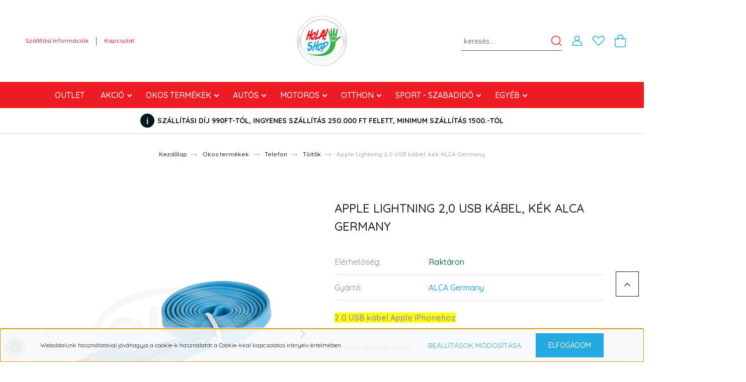

--- FILE ---
content_type: text/html; charset=UTF-8
request_url: https://holashop.hu/apple-lightning-20-usb-kabel-kek-alca-germany
body_size: 37503
content:
<!DOCTYPE html>
<html lang="hu" dir="ltr">
<head>
    <title>Apple Lightning 2,0 USB kábel, kék ALCA Germany a HolaShop-ban</title>
    <meta charset="utf-8">
    <meta name="description" content="2.0 USB kábel Apple iPhonehoz">
    <meta name="robots" content="index, follow">
    <link rel="image_src" href="https://hola.cdn.shoprenter.hu/custom/hola/image/data/product/510740-apple-lightning-2-0-usb-kabel-kek-alca%20%283%29.jpg.webp?lastmod=1708539126.1737989311">
    <meta property="og:title" content="Apple Lightning 2,0 USB kábel, kék ALCA Germany" />
    <meta property="og:type" content="product" />
    <meta property="og:url" content="https://holashop.hu/apple-lightning-20-usb-kabel-kek-alca-germany" />
    <meta property="og:image" content="https://hola.cdn.shoprenter.hu/custom/hola/image/cache/w1910h1000/product/510740-apple-lightning-2-0-usb-kabel-kek-alca%20%283%29.jpg.webp?lastmod=1708539126.1737989311" />
    <meta property="og:description" content="2.0 USB kábel Apple iPhonehozExtra rugalmas kábelKábel hossza: 100 cmKompatibilis: Apple iPhone 5, 5S, 6, 6S, iPad, iPod" />
    <link href="https://hola.cdn.shoprenter.hu/custom/hola/image/data/uzlet/Hola_shop_logo.png?lastmod=1639759635.1737989311" rel="icon" />
    <link href="https://hola.cdn.shoprenter.hu/custom/hola/image/data/uzlet/Hola_shop_logo.png?lastmod=1639759635.1737989311" rel="apple-touch-icon" />
    <base href="https://holashop.hu:443" />

    <meta name="viewport" content="width=device-width, initial-scale=1, maximum-scale=1, user-scalable=0">
            <link href="https://holashop.hu/apple-lightning-20-usb-kabel-kek-alca-germany" rel="canonical">
    
            
                    
                <link rel="preconnect" href="https://fonts.googleapis.com">
    <link rel="preconnect" href="https://fonts.gstatic.com" crossorigin>
    <link href="https://fonts.googleapis.com/css2?family=Quicksand:wght@300;400;500;600;700&display=swap" rel="stylesheet">
    <link href="https://cdnjs.cloudflare.com/ajax/libs/fancybox/3.5.7/jquery.fancybox.min.css" rel="stylesheet" />
            <link rel="stylesheet" href="https://hola.cdn.shoprenter.hu/custom/hola/catalog/view/theme/paris_global/style/1763468188.1591773721.0.1689593134.css?v=null.1737989311" media="screen">
            <link rel="stylesheet" href="https://hola.cdn.shoprenter.hu/custom/hola/catalog/view/theme/paris_global/stylesheet/stylesheet.css?v=1689593133" media="screen">
        <script>
        window.nonProductQuality = 80;
    </script>
    <script src="//ajax.googleapis.com/ajax/libs/jquery/1.10.2/jquery.min.js"></script>
    <script>window.jQuery || document.write('<script src="https://hola.cdn.shoprenter.hu/catalog/view/javascript/jquery/jquery-1.10.2.min.js?v=1484139539"><\/script>');</script>
    <script src="//cdn.jsdelivr.net/npm/slick-carousel@1.8.1/slick/slick.min.js"></script>

                
        
    

    <!--Header JavaScript codes--><script src="https://hola.cdn.shoprenter.hu/web/compiled/js/base.js?v=1768907442"></script><script src="https://hola.cdn.shoprenter.hu/web/compiled/js/countdown.js?v=1768907442"></script><script src="https://hola.cdn.shoprenter.hu/web/compiled/js/before_starter2_head.js?v=1768907442"></script><script src="https://hola.cdn.shoprenter.hu/web/compiled/js/before_starter2_productpage.js?v=1768907442"></script><script src="https://hola.cdn.shoprenter.hu/web/compiled/js/productreview.js?v=1768907442"></script><script src="https://hola.cdn.shoprenter.hu/web/compiled/js/nanobar.js?v=1768907442"></script><!--Header jQuery onLoad scripts--><script>window.countdownFormat='%D:%H:%M:%S';var BASEURL='https://holashop.hu';Currency={"symbol_left":"","symbol_right":" Ft","decimal_place":0,"decimal_point":",","thousand_point":".","currency":"HUF","value":1};var ShopRenter=ShopRenter||{};ShopRenter.product={"id":1749,"sku":"4028224510743","currency":"HUF","unitName":"db","price":990,"name":"Apple Lightning 2,0 USB k\u00e1bel, k\u00e9k ALCA Germany","brand":"ALCA Germany","currentVariant":[],"parent":{"id":1749,"sku":"4028224510743","unitName":"db","price":990,"name":"Apple Lightning 2,0 USB k\u00e1bel, k\u00e9k ALCA Germany"}};$(document).ready(function(){});$(window).load(function(){var init_similar_products_Scroller=function(){$("#similar_products .aurora-scroll-click-mode").each(function(){var max=0;$(this).find($(".list_prouctname")).each(function(){var h=$(this).height();max=h>max?h:max;});$(this).find($(".list_prouctname")).each(function(){$(this).height(max);});});$("#similar_products .aurora-scroll-click-mode").auroraScroll({autoMode:"click",frameRate:60,speed:2.5,direction:-1,elementClass:"product-snapshot",pauseAfter:false,horizontal:true,visible:1,arrowsPosition:1},function(){initAurora();});}
init_similar_products_Scroller();});</script><script src="https://hola.cdn.shoprenter.hu/web/compiled/js/vue/manifest.bundle.js?v=1768907440"></script><script>var ShopRenter=ShopRenter||{};ShopRenter.onCartUpdate=function(callable){document.addEventListener('cartChanged',callable)};ShopRenter.onItemAdd=function(callable){document.addEventListener('AddToCart',callable)};ShopRenter.onItemDelete=function(callable){document.addEventListener('deleteCart',callable)};ShopRenter.onSearchResultViewed=function(callable){document.addEventListener('AuroraSearchResultViewed',callable)};ShopRenter.onSubscribedForNewsletter=function(callable){document.addEventListener('AuroraSubscribedForNewsletter',callable)};ShopRenter.onCheckoutInitiated=function(callable){document.addEventListener('AuroraCheckoutInitiated',callable)};ShopRenter.onCheckoutShippingInfoAdded=function(callable){document.addEventListener('AuroraCheckoutShippingInfoAdded',callable)};ShopRenter.onCheckoutPaymentInfoAdded=function(callable){document.addEventListener('AuroraCheckoutPaymentInfoAdded',callable)};ShopRenter.onCheckoutOrderConfirmed=function(callable){document.addEventListener('AuroraCheckoutOrderConfirmed',callable)};ShopRenter.onCheckoutOrderPaid=function(callable){document.addEventListener('AuroraOrderPaid',callable)};ShopRenter.onCheckoutOrderPaidUnsuccessful=function(callable){document.addEventListener('AuroraOrderPaidUnsuccessful',callable)};ShopRenter.onProductPageViewed=function(callable){document.addEventListener('AuroraProductPageViewed',callable)};ShopRenter.onMarketingConsentChanged=function(callable){document.addEventListener('AuroraMarketingConsentChanged',callable)};ShopRenter.onCustomerRegistered=function(callable){document.addEventListener('AuroraCustomerRegistered',callable)};ShopRenter.onCustomerLoggedIn=function(callable){document.addEventListener('AuroraCustomerLoggedIn',callable)};ShopRenter.onCustomerUpdated=function(callable){document.addEventListener('AuroraCustomerUpdated',callable)};ShopRenter.onCartPageViewed=function(callable){document.addEventListener('AuroraCartPageViewed',callable)};ShopRenter.customer={"userId":0,"userClientIP":"13.58.2.238","userGroupId":8,"customerGroupTaxMode":"gross","customerGroupPriceMode":"only_gross","email":"","phoneNumber":"","name":{"firstName":"","lastName":""}};ShopRenter.theme={"name":"paris_global","family":"paris","parent":""};ShopRenter.shop={"name":"hola","locale":"hu","currency":{"code":"HUF","rate":1},"domain":"hola.myshoprenter.hu"};ShopRenter.page={"route":"product\/product","queryString":"apple-lightning-20-usb-kabel-kek-alca-germany"};ShopRenter.formSubmit=function(form,callback){callback();};let loadedAsyncScriptCount=0;function asyncScriptLoaded(position){loadedAsyncScriptCount++;if(position==='body'){if(document.querySelectorAll('.async-script-tag').length===loadedAsyncScriptCount){if(/complete|interactive|loaded/.test(document.readyState)){document.dispatchEvent(new CustomEvent('asyncScriptsLoaded',{}));}else{document.addEventListener('DOMContentLoaded',()=>{document.dispatchEvent(new CustomEvent('asyncScriptsLoaded',{}));});}}}}</script><script type="text/javascript"async class="async-script-tag"onload="asyncScriptLoaded('header')"src="https://shoprenter.smartsupp.com/chat-code/ac025bc2b0f6a356034d904168126db030ac9a8f.js"></script><script type="text/javascript"async class="async-script-tag"onload="asyncScriptLoaded('header')"src="https://static2.rapidsearch.dev/resultpage.js?shop=hola.shoprenter.hu"></script><script type="text/javascript"src="https://hola.cdn.shoprenter.hu/web/compiled/js/vue/customerEventDispatcher.bundle.js?v=1768907440"></script><!--Custom header scripts--><script type="text/javascript"></script><script type='text/javascript'>window.smartlook||(function(d){var o=smartlook=function(){o.api.push(arguments)},h=d.getElementsByTagName('head')[0];var c=d.createElement('script');o.api=new Array();c.async=true;c.type='text/javascript';c.charset='utf-8';c.src='https://web-sdk.smartlook.com/recorder.js';h.appendChild(c);})(document);smartlook('init','cffcdb91b530c66cdf68295b9338053e499053c9',{region:'eu'});</script>                <script>window["bp"]=window["bp"]||function(){(window["bp"].q=window["bp"].q||[]).push(arguments);};window["bp"].l=1*new Date();scriptElement=document.createElement("script");firstScript=document.getElementsByTagName("script")[0];scriptElement.async=true;scriptElement.src='https://pixel.barion.com/bp.js';firstScript.parentNode.insertBefore(scriptElement,firstScript);window['barion_pixel_id']='BP-fGmITCI1eu-4E';bp('init','addBarionPixelId','BP-fGmITCI1eu-4E');</script><noscript>
    <img height="1" width="1" style="display:none" alt="Barion Pixel" src="https://pixel.barion.com/a.gif?ba_pixel_id='BP-fGmITCI1eu-4E'&ev=contentView&noscript=1">
</noscript>
                        <script type="text/javascript" src="https://hola.cdn.shoprenter.hu/web/compiled/js/vue/fullBarionPixel.bundle.js?v=1768907440"></script>


            
            <script>window.dataLayer=window.dataLayer||[];function gtag(){dataLayer.push(arguments)};var ShopRenter=ShopRenter||{};ShopRenter.config=ShopRenter.config||{};ShopRenter.config.googleConsentModeDefaultValue="denied";</script>                        <script type="text/javascript" src="https://hola.cdn.shoprenter.hu/web/compiled/js/vue/googleConsentMode.bundle.js?v=1768907440"></script>

            
            
            
            
                <!--Global site tag(gtag.js)--><script async src="https://www.googletagmanager.com/gtag/js?id=419132752"></script><script>window.dataLayer=window.dataLayer||[];function gtag(){dataLayer.push(arguments);}
gtag('js',new Date());gtag('config','419132752');gtag('config',' AW-806715436 ',{"allow_enhanced_conversions":true});</script>                                <script type="text/javascript" src="https://hola.cdn.shoprenter.hu/web/compiled/js/vue/GA4EventSender.bundle.js?v=1768907440"></script>

    
    
</head>
<body id="body" class="page-body product-page-body show-quantity-in-module show-quantity-in-category paris_global-body desktop-device-body" role="document">
<script>var bodyComputedStyle=window.getComputedStyle(document.body);ShopRenter.theme.breakpoints={'xs':parseInt(bodyComputedStyle.getPropertyValue('--breakpoint-xs')),'sm':parseInt(bodyComputedStyle.getPropertyValue('--breakpoint-sm')),'md':parseInt(bodyComputedStyle.getPropertyValue('--breakpoint-md')),'lg':parseInt(bodyComputedStyle.getPropertyValue('--breakpoint-lg')),'xl':parseInt(bodyComputedStyle.getPropertyValue('--breakpoint-xl'))}</script><div id="fb-root"></div><script>(function(d,s,id){var js,fjs=d.getElementsByTagName(s)[0];if(d.getElementById(id))return;js=d.createElement(s);js.id=id;js.src="//connect.facebook.net/hu_HU/sdk/xfbml.customerchat.js#xfbml=1&version=v2.12&autoLogAppEvents=1";fjs.parentNode.insertBefore(js,fjs);}(document,"script","facebook-jssdk"));</script>
                    

<!-- cached -->    <div class="nanobar-cookie-cog d-flex-center rounded-circle js-hidden-nanobar-button">
        <svg xmlns="https://www.w3.org/2000/svg" width="24" height="24" viewBox="0 0 512 512">
    <path fill="currentColor" d="M512 289.7v-67.5l-68.2-18.1c-4.3-15.4-10.4-30.2-18.4-44.2l34.9-60.6 -47.6-47.6 -60.6 34.9c-14-8-28.8-14.1-44.2-18.4L289.7 0h-67.5l-18.1 68.2c-15.4 4.3-30.2 10.4-44.2 18.4L99.4 51.7 51.7 99.4l34.9 60.6c-8 14-14.1 28.8-18.4 44.2L0 222.3v67.5l68.2 18.1c4.3 15.4 10.4 30.2 18.4 44.2l-34.9 60.6 47.6 47.6 60.6-34.9c14 8 28.8 14.1 44.2 18.4l18.1 68.2h67.5l18.1-68.2c15.4-4.3 30.2-10.4 44.2-18.4l60.6 34.9 47.6-47.6 -34.9-60.6c8-14 14.1-28.8 18.4-44.2L512 289.7zM410.1 275.5l-2.5 12.1c-3.9 18.9-11.4 36.8-22.1 53.2l-6.8 10.3 31.6 55 -4.3 4.3 -55-31.6 -10.3 6.8c-16.4 10.8-34.3 18.2-53.2 22.1l-12.1 2.5L259 472h-6l-16.5-61.9 -12.1-2.5c-18.9-3.9-36.8-11.4-53.2-22.1l-10.3-6.8 -55 31.6 -4.3-4.3 31.6-55 -6.8-10.3c-10.8-16.4-18.2-34.3-22.1-53.2l-2.5-12.1L40 259v-6l61.9-16.5 2.5-12.1c3.9-18.9 11.4-36.8 22.1-53.2l6.8-10.3 -31.6-55 4.3-4.3 55 31.6 10.3-6.8c16.4-10.8 34.3-18.2 53.2-22.1l12.1-2.5L253 40h6l16.5 61.9 12.1 2.5c18.9 3.9 36.8 11.4 53.2 22.1l10.3 6.8 55-31.6 4.3 4.3 -31.6 55 6.8 10.3c10.8 16.4 18.2 34.3 22.1 53.2l2.5 12.1L472 253v6L410.1 275.5z"/>
    <path fill="currentColor" d="M256 140c-64 0-116 52-116 116s52 116 116 116 116-52 116-116S320 140 256 140zM256 332c-41.9 0-76-34.1-76-76s34.1-76 76-76 76 34.1 76 76S297.9 332 256 332z"/>
</svg>
    </div>
<div class="Fixed nanobar js-nanobar-first-login">
    <div class="container nanobar-container">
        <div class="row flex-column flex-sm-row ">
            <div class="col-12 col-lg-6 col-xl-7 nanobar-text-cookies align-self-center text-sm-left">
                Weboldalunk használatával jóváhagyja a cookie-k használatát a Cookie-kkal kapcsolatos irányelv értelmében.
            </div>
            <div class="col-12 col-lg-6 col-xl-5 nanobar-buttons mt-2 m-lg-0 text-center text-lg-right">
                <a href="" class="btn btn-link nanobar-settings-button js-nanobar-settings-button">
                    Beállítások módosítása
                </a>
                <a href="" class="btn btn-primary nanobar-btn js-nanobar-close-cookies" data-button-save-text="Beállítások mentése">
                    Elfogadom
                </a>
            </div>
        </div>
        <div class="nanobar-cookies js-nanobar-cookies flex-column flex-sm-row text-left pt-3 mt-3" style="display: none;">
            <div class="form-check pt-2 pb-2 pr-2 mb-0">
                <input class="form-check-input" type="checkbox" name="required_cookies" disabled checked />
                <label class="form-check-label">
                    Szükséges cookie-k
                    <div class="cookies-help-text text-muted">
                        Ezek a cookie-k segítenek abban, hogy a webáruház használható és működőképes legyen.
                    </div>
                </label>
            </div>
            <div class="form-check pt-2 pb-2 pr-2 mb-0">
                <input class="form-check-input js-nanobar-marketing-cookies" type="checkbox" name="marketing_cookies"
                         checked />
                <label class="form-check-label">
                    Marketing cookie-k
                    <div class="cookies-help-text text-muted">
                        Ezeket a cookie-k segítenek abban, hogy az Ön érdeklődési körének megfelelő reklámokat és termékeket jelenítsük meg a webáruházban.
                    </div>
                </label>
            </div>
        </div>
    </div>
</div>

<script>
    (function ($) {
        $(document).ready(function () {
            new AuroraNanobar.FirstLogNanobarCheckbox(jQuery('.js-nanobar-first-login'), 'bottom');
        });
    })(jQuery);
</script>
<!-- /cached -->
<!-- cached --><div class="Fixed nanobar js-nanobar-free-shipping">
    <div class="container nanobar-container">
        <button type="button" class="close js-nanobar-close" aria-label="Close">
            <span aria-hidden="true">&times;</span>
        </button>
        <div class="nanobar-text px-3"></div>
    </div>
</div>

<script>$(document).ready(function(){document.nanobarInstance=new AuroraNanobar.FreeShippingNanobar($('.js-nanobar-free-shipping'),'bottom','500','','1');});</script><!-- /cached -->
                <!-- page-wrap -->

                <div class="page-wrap sr-search--enabled">
                                                <div id="section-header" class="section-wrapper ">
    
    

<header class="sticky-header">
            <div class="container-fluid">
            <nav class="navbar header-navbar flex-column">
                <div class="header-navbar-top d-flex justify-content-between w-100">
                    <div class="header-navbar-top-left d-flex align-items-center justify-content-start">
                        <div id="js-mobile-navbar" class="mobile-navbar">
                            <button id="js-hamburger-icon" class="btn btn-primary p-0">
                                <div class="hamburger-icon position-relative">
                                    <div class="hamburger-icon-line position-absolute line-1"></div>
                                    <div class="hamburger-icon-line position-absolute line-2"></div>
                                    <div class="hamburger-icon-line position-absolute line-3"></div>
                                </div>
                            </button>
                        </div>
                                                <!-- cached -->
    <ul class="nav headermenu-list">
                    <li class="nav-item">
                <a class="nav-link" href="https://holashop.hu/szallitasi-informaciok"
                    target="_self"
                                        title="Szállítási információk"
                >
                    Szállítási információk
                </a>
                            </li>
                    <li class="nav-item">
                <a class="nav-link" href="https://holashop.hu/index.php?route=information/contact"
                    target="_self"
                                        title="Kapcsolat"
                >
                    Kapcsolat
                </a>
                            </li>
            </ul>
    <!-- /cached -->
                    </div>
                    <div class="header-navbar-top-center d-flex align-items-center justify-content-center">
                        
    <a class="navbar-brand" href="/"><img style="border: 0; max-width: 100px;" src="https://hola.cdn.shoprenter.hu/custom/hola/image/cache/w100h100m00/uzlet/Hola_shop_logo.png?v=1639759665" title="Hola Shop Webáruház" alt="Hola Shop Webáruház" /></a>

                    </div>

                                        <div class="header-navbar-top-right-search d-flex align-items-center justify-content-end">
                        <div class="dropdown search-module d-flex header-navbar-top-right-item">
                            <div class="input-group">
                                <input class="form-control form-control-lg disableAutocomplete" type="text" placeholder="keresés..." value=""
                                       id="filter_keyword" 
                                       onclick="this.value=(this.value==this.defaultValue)?'':this.value;"/>
                                <div class="input-group-append">
                                    <button class="btn" type="button" onclick="moduleSearch();">
                                        <svg width="20" height="20" viewBox="0 0 20 20" fill="currentColor" xmlns="https://www.w3.org/2000/svg">
    <path d="M9.10855 18.2134C11.3088 18.2134 13.3297 17.4263 14.9076 16.123L18.5686 19.784C18.7113 19.9268 18.898 20 19.0848 20C19.2715 20 19.4582 19.9268 19.601 19.784C19.8865 19.4984 19.8865 19.0335 19.601 18.7479L15.9546 15.1016C17.3604 13.4981 18.2134 11.4003 18.2134 9.10855C18.2134 4.08567 14.1278 0 9.10489 0C4.08201 0 0 4.08201 0 9.10489C0 14.1278 4.08567 18.2134 9.10855 18.2134ZM9.10855 1.46074C13.3224 1.46074 16.7527 4.88742 16.7527 9.10489C16.7527 13.3223 13.3224 16.749 9.10855 16.749C4.89475 16.749 1.4644 13.3187 1.4644 9.10489C1.4644 4.89109 4.89475 1.46074 9.10855 1.46074Z" />
</svg>

                                    </button>
                                </div>
                            </div>

                            <input type="hidden" id="filter_description" value="0"/>
                            <input type="hidden" id="search_shopname" value="hola"/>
                            <div id="results" class="dropdown-menu search-results"></div>
                        </div>

                        
                    </div>
                    
                    <div class="header-navbar-top-right d-flex align-items-center justify-content-end">
                                                    <div class="header-navbar-top-right-item header-navbar-top-right-login">
                                <!-- cached -->
    <ul class="nav login-list">
                    <li class="nav-item">
                <a class="nav-link btn" href="index.php?route=account/login" title="BELÉPÉS">
                    <span>
                        <svg width="21" height="20" viewBox="0 0 21 20" fill="currentColor" xmlns="https://www.w3.org/2000/svg">
    <path d="M0.747791 20H19.802C20.0039 20 20.1945 19.9178 20.3366 19.7757C20.4786 19.6336 20.5534 19.4393 20.5497 19.2374C20.4599 14.6878 17.3534 10.8299 13.1777 9.58505C14.5833 8.64673 15.5104 7.04673 15.5104 5.23364C15.5104 2.34766 13.1627 0 10.2768 0C7.39078 0 5.04312 2.34766 5.04312 5.23364C5.04312 7.04673 5.97022 8.64673 7.37209 9.58505C3.19639 10.8336 0.0898473 14.6878 0.000127707 19.2374C-0.00361061 19.4393 0.0748939 19.6336 0.213212 19.7757C0.351529 19.9178 0.54966 20 0.747791 20ZM6.53845 5.23364C6.53845 3.17383 8.21695 1.49533 10.2768 1.49533C12.3366 1.49533 14.0151 3.17383 14.0151 5.23364C14.0151 7.29346 12.3366 8.97196 10.2768 8.97196C8.21695 8.97196 6.53845 7.29346 6.53845 5.23364ZM10.2768 10.6542C14.7702 10.6542 18.5384 14.1121 19.0095 18.5047H1.54405C2.01508 14.1121 5.78331 10.6542 10.2768 10.6542Z"/>
</svg>

                    </span>
                </a>
            </li>
            </ul>
<!-- /cached -->
                            </div>
                                                <div class="header-navbar-top-right-item">
                            <hx:include src="/_fragment?_path=_format%3Dhtml%26_locale%3Den%26_controller%3Dmodule%252Fwishlist&amp;_hash=2pd5XGr3LEqN%2FtpxcPVyQHkZ0Fk3SGLVhEXKVyYl0jw%3D"></hx:include>
                        </div>
                        <div id="js-cart" class="header-navbar-top-right-item">
                            <hx:include src="/_fragment?_path=_format%3Dhtml%26_locale%3Den%26_controller%3Dmodule%252Fcart&amp;_hash=mb%2Bn%2Fp6tUOIo5Q2ylxCfjZoutw1CT%2F%2FhxGqOG%2FksodA%3D"></hx:include>
                        </div>
                    </div>
                </div>
                <div class="header-navbar-bottom">
                    


                    
            <div id="module_category_wrapper" class="module-category-wrapper">
    
    <div id="category" class="module content-module header-position hide-top category-module" >
                    <div class="module-body">
                        <div id="category-nav">
            


<ul class="nav nav-pills category category-menu sf-menu sf-horizontal cached">
    <li id="cat_747" class="nav-item item category-list module-list even">
    <a href="https://holashop.hu/outlet-747" class="nav-link">
        OUTLET
    </a>
    </li><li id="cat_130" class="nav-item item category-list module-list parent odd">
    <a href="https://holashop.hu/akcio" class="nav-link">
        Akció
    </a>
            <ul class="nav flex-column children"><li id="cat_251" class="nav-item item category-list module-list even">
    <a href="https://holashop.hu/akcio/led-izzok-251" class="nav-link">
        LED izzók
    </a>
    </li></ul>
    </li><li id="cat_289" class="nav-item item category-list module-list parent even">
    <a href="https://holashop.hu/okos-otthon-289" class="nav-link">
        Okos termékek
    </a>
            <ul class="nav flex-column children"><li id="cat_492" class="nav-item item category-list module-list even">
    <a href="https://holashop.hu/okos-otthon-289/hordozhato-eromu-492" class="nav-link">
        ENERGIA
    </a>
    </li><li id="cat_291" class="nav-item item category-list module-list parent odd">
    <a href="https://holashop.hu/okos-otthon-289/okos-lakaskiegeszitok-291" class="nav-link">
        Okos lakáskiegészítők
    </a>
            <ul class="nav flex-column children"><li id="cat_639" class="nav-item item category-list module-list even">
    <a href="https://holashop.hu/okos-otthon-289/okos-lakaskiegeszitok-291/kavefozok-639" class="nav-link">
        kávéfőzők
    </a>
    </li><li id="cat_413" class="nav-item item category-list module-list odd">
    <a href="https://holashop.hu/okos-otthon-289/okos-lakaskiegeszitok-291/okos-biztonsagi-rendszerek-413" class="nav-link">
        Okos biztonsági rendszerek
    </a>
    </li><li id="cat_290" class="nav-item item category-list module-list even">
    <a href="https://holashop.hu/okos-otthon-289/okos-lakaskiegeszitok-291/okos-dugalj-eloszto-290" class="nav-link">
        Okos dugalj, elosztó
    </a>
    </li><li id="cat_354" class="nav-item item category-list module-list odd">
    <a href="https://holashop.hu/okos-otthon-289/okos-lakaskiegeszitok-291/okos-vilagitas-354" class="nav-link">
        Okos világítás
    </a>
    </li><li id="cat_355" class="nav-item item category-list module-list even">
    <a href="https://holashop.hu/okos-otthon-289/okos-lakaskiegeszitok-291/parasito-legtisztito-355" class="nav-link">
        Párásító, Légtisztító
    </a>
    </li><li id="cat_361" class="nav-item item category-list module-list odd">
    <a href="https://holashop.hu/okos-otthon-289/okos-lakaskiegeszitok-291/projektor-361" class="nav-link">
        Projektor
    </a>
    </li><li id="cat_652" class="nav-item item category-list module-list even">
    <a href="https://holashop.hu/okos-otthon-289/okos-lakaskiegeszitok-291/termosztat-652" class="nav-link">
        Termosztát
    </a>
    </li><li id="cat_363" class="nav-item item category-list module-list odd">
    <a href="https://holashop.hu/okos-otthon-289/okos-lakaskiegeszitok-291/ventilator-fan-363" class="nav-link">
        Ventilátor
    </a>
    </li><li id="cat_294" class="nav-item item category-list module-list even">
    <a href="https://holashop.hu/okos-otthon-289/okos-lakaskiegeszitok-291/vizforralok-294" class="nav-link">
        Vízforralók
    </a>
    </li><li id="cat_124" class="nav-item item category-list module-list odd">
    <a href="https://holashop.hu/okos-otthon-289/okos-lakaskiegeszitok-291/hangszorok-124" class="nav-link">
        Okos kisállat etető-itató-játék
    </a>
    </li></ul>
    </li><li id="cat_360" class="nav-item item category-list module-list even">
    <a href="https://holashop.hu/okos-otthon-289/okosora-smartwatch-360" class="nav-link">
        Okosóra, Smartwatch
    </a>
    </li><li id="cat_514" class="nav-item item category-list module-list parent odd">
    <a href="https://holashop.hu/okos-otthon-289/pc-kiegeszitok-514" class="nav-link">
        PC kiegészítők
    </a>
            <ul class="nav flex-column children"><li id="cat_517" class="nav-item item category-list module-list parent even">
    <a href="https://holashop.hu/okos-otthon-289/pc-kiegeszitok-514/gamer-517" class="nav-link">
        Gamer
    </a>
            <ul class="nav flex-column children"><li id="cat_595" class="nav-item item category-list module-list even">
    <a href="https://holashop.hu/okos-otthon-289/pc-kiegeszitok-514/gamer-517/aktiv-hangszoro-595" class="nav-link">
        Aktív hangszóró
    </a>
    </li><li id="cat_598" class="nav-item item category-list module-list odd">
    <a href="https://holashop.hu/okos-otthon-289/pc-kiegeszitok-514/gamer-517/fulhallgato-mikrofon-598" class="nav-link">
        Fülhallgató - mikrofon
    </a>
    </li><li id="cat_631" class="nav-item item category-list module-list even">
    <a href="https://holashop.hu/okos-otthon-289/pc-kiegeszitok-514/gamer-517/jatek-konzol-631" class="nav-link">
        Játék konzol
    </a>
    </li></ul>
    </li></ul>
    </li><li id="cat_369" class="nav-item item category-list module-list parent even">
    <a href="https://holashop.hu/okos-otthon-289/pc-kiegeszitok-gamer-369" class="nav-link">
        PC kiegészítők - Gamer
    </a>
            <ul class="nav flex-column children"><li id="cat_370" class="nav-item item category-list module-list even">
    <a href="https://holashop.hu/okos-otthon-289/pc-kiegeszitok-gamer-369/aktiv-hangszoro-370" class="nav-link">
        Aktív hangszóró
    </a>
    </li><li id="cat_371" class="nav-item item category-list module-list odd">
    <a href="https://holashop.hu/okos-otthon-289/pc-kiegeszitok-gamer-369/eger-billentyuzet-371" class="nav-link">
        Egér - Billentyűzet
    </a>
    </li><li id="cat_373" class="nav-item item category-list module-list even">
    <a href="https://holashop.hu/okos-otthon-289/pc-kiegeszitok-gamer-369/fulhallgato-mikrofon-373" class="nav-link">
        Fülhallgató - mikrofon
    </a>
    </li><li id="cat_292" class="nav-item item category-list module-list odd">
    <a href="https://holashop.hu/okos-otthon-289/pc-kiegeszitok-gamer-369/jatek-konzol-292" class="nav-link">
        Játék konzol
    </a>
    </li><li id="cat_372" class="nav-item item category-list module-list even">
    <a href="https://holashop.hu/okos-otthon-289/pc-kiegeszitok-gamer-369/kabelek-kiegeszitok-372" class="nav-link">
        Kábelek - Kiegészítők
    </a>
    </li></ul>
    </li><li id="cat_293" class="nav-item item category-list module-list parent odd">
    <a href="https://holashop.hu/okos-otthon-289/porszivok-293" class="nav-link">
        Porszívók
    </a>
            <ul class="nav flex-column children"><li id="cat_367" class="nav-item item category-list module-list even">
    <a href="https://holashop.hu/okos-otthon-289/porszivok-293/robot-porszivo-367" class="nav-link">
        Robot porszívó
    </a>
    </li><li id="cat_366" class="nav-item item category-list module-list odd">
    <a href="https://holashop.hu/okos-otthon-289/porszivok-293/allo-porszivo-366" class="nav-link">
        Álló porszívó
    </a>
    </li><li id="cat_574" class="nav-item item category-list module-list even">
    <a href="https://holashop.hu/okos-otthon-289/porszivok-293/takarito-574" class="nav-link">
        Egyéb porszívó - takarító
    </a>
    </li><li id="cat_342" class="nav-item item category-list module-list odd">
    <a href="https://holashop.hu/okos-otthon-289/porszivok-293/porszivo-kiegeszitok-342" class="nav-link">
        Porszívó kiegészítők
    </a>
    </li></ul>
    </li><li id="cat_406" class="nav-item item category-list module-list parent even">
    <a href="https://holashop.hu/okos-otthon-289/telefon-406" class="nav-link">
        Telefon
    </a>
            <ul class="nav flex-column children"><li id="cat_550" class="nav-item item category-list module-list even">
    <a href="https://holashop.hu/okos-otthon-289/telefon-406/speaker-550" class="nav-link">
        Bluetooth fülhallgató - Speakers
    </a>
    </li><li id="cat_619" class="nav-item item category-list module-list odd">
    <a href="https://holashop.hu/okos-otthon-289/telefon-406/napelem-619" class="nav-link">
        Solar - Napelem
    </a>
    </li><li id="cat_118" class="nav-item item category-list module-list even">
    <a href="https://holashop.hu/okos-otthon-289/telefon-406/power-bank-118" class="nav-link">
        Power bank
    </a>
    </li><li id="cat_119" class="nav-item item category-list module-list odd">
    <a href="https://holashop.hu/okos-otthon-289/telefon-406/tolto-119" class="nav-link">
        Töltők
    </a>
    </li><li id="cat_120" class="nav-item item category-list module-list even">
    <a href="https://holashop.hu/okos-otthon-289/telefon-406/telefon-tartok-120" class="nav-link">
        Telefontartók
    </a>
    </li></ul>
    </li></ul>
    </li><li id="cat_96" class="nav-item item category-list module-list parent odd">
    <a href="https://holashop.hu/autos-termekek-96" class="nav-link">
        Autós
    </a>
            <ul class="nav flex-column children"><li id="cat_223" class="nav-item item category-list module-list parent even">
    <a href="https://holashop.hu/autos-termekek-96/ablaktorlo-223" class="nav-link">
        Ablaktörlő
    </a>
            <ul class="nav flex-column children"><li id="cat_277" class="nav-item item category-list module-list even">
    <a href="https://holashop.hu/autos-termekek-96/ablaktorlo-223/alca-germany-ablaktorlo-lapat-277" class="nav-link">
        Alca Germany ablaktörlő lapát
    </a>
    </li><li id="cat_275" class="nav-item item category-list module-list odd">
    <a href="https://holashop.hu/autos-termekek-96/ablaktorlo-223/bosch-ablaktorlo-lapat-275" class="nav-link">
        Bosch ablaktörlő lapát
    </a>
    </li></ul>
    </li><li id="cat_232" class="nav-item item category-list module-list odd">
    <a href="https://holashop.hu/autos-termekek-96/autos-viharponyva-232" class="nav-link">
        Autós viharponyva
    </a>
    </li><li id="cat_362" class="nav-item item category-list module-list even">
    <a href="https://holashop.hu/autos-termekek-96/menetrogzito-kamera-362" class="nav-link">
        Menetrögzítő kamera
    </a>
    </li><li id="cat_97" class="nav-item item category-list module-list parent odd">
    <a href="https://holashop.hu/autos-termekek-96/autoapolas-97" class="nav-link">
        Autóápolás
    </a>
            <ul class="nav flex-column children"><li id="cat_280" class="nav-item item category-list module-list even">
    <a href="https://holashop.hu/autos-termekek-96/autoapolas-97/autoland-280" class="nav-link">
        Autoland
    </a>
    </li><li id="cat_279" class="nav-item item category-list module-list odd">
    <a href="https://holashop.hu/autos-termekek-96/autoapolas-97/q11-auto-es-motorapolas-279" class="nav-link">
        Q11 autó és motorápolás
    </a>
    </li><li id="cat_278" class="nav-item item category-list module-list even">
    <a href="https://holashop.hu/autos-termekek-96/autoapolas-97/turtle-wax-278" class="nav-link">
        Turtle Wax
    </a>
    </li><li id="cat_281" class="nav-item item category-list module-list odd">
    <a href="https://holashop.hu/autos-termekek-96/autoapolas-97/wd-40-termekek-281" class="nav-link">
        WD-40 termékek
    </a>
    </li></ul>
    </li><li id="cat_98" class="nav-item item category-list module-list even">
    <a href="https://holashop.hu/autos-termekek-96/kulso-felszereles-98" class="nav-link">
        Külső felszerelés
    </a>
    </li><li id="cat_99" class="nav-item item category-list module-list odd">
    <a href="https://holashop.hu/autos-termekek-96/belso-felszereles-99" class="nav-link">
        Belső felszerelés
    </a>
    </li><li id="cat_101" class="nav-item item category-list module-list even">
    <a href="https://holashop.hu/autos-termekek-96/biztosnsag-101" class="nav-link">
        Biztonság
    </a>
    </li><li id="cat_103" class="nav-item item category-list module-list odd">
    <a href="https://holashop.hu/autos-termekek-96/szereles-103" class="nav-link">
        Szerelés
    </a>
    </li><li id="cat_105" class="nav-item item category-list module-list even">
    <a href="https://holashop.hu/autos-termekek-96/izzok-105" class="nav-link">
        Izzók
    </a>
    </li><li id="cat_106" class="nav-item item category-list module-list odd">
    <a href="https://holashop.hu/autos-termekek-96/teli-nyari-106" class="nav-link">
        Téli - nyári
    </a>
    </li></ul>
    </li><li id="cat_107" class="nav-item item category-list module-list parent even">
    <a href="https://holashop.hu/motoros-107" class="nav-link">
        Motoros
    </a>
            <ul class="nav flex-column children"><li id="cat_110" class="nav-item item category-list module-list parent even">
    <a href="https://holashop.hu/motoros-107/ruhazat-110" class="nav-link">
        Ruházat
    </a>
            <ul class="nav flex-column children"><li id="cat_109" class="nav-item item category-list module-list parent even">
    <a href="https://holashop.hu/motoros-107/ruhazat-110/4sr-109" class="nav-link">
        4SR Motoros ruházat
    </a>
            <ul class="nav flex-column children"><li id="cat_167" class="nav-item item category-list module-list even">
    <a href="https://holashop.hu/motoros-107/ruhazat-110/4sr-109/4sr-versenyruhak-167" class="nav-link">
        4SR Versenyruhák
    </a>
    </li><li id="cat_168" class="nav-item item category-list module-list odd">
    <a href="https://holashop.hu/motoros-107/ruhazat-110/4sr-109/4sr-kabatok-168" class="nav-link">
        4sr Kabátok
    </a>
    </li><li id="cat_169" class="nav-item item category-list module-list even">
    <a href="https://holashop.hu/motoros-107/ruhazat-110/4sr-109/4sr-kesztyuk-169" class="nav-link">
        4SR Kesztyűk
    </a>
    </li><li id="cat_170" class="nav-item item category-list module-list odd">
    <a href="https://holashop.hu/motoros-107/ruhazat-110/4sr-109/4sr-nadragok-170" class="nav-link">
        4SR Nadrágok
    </a>
    </li><li id="cat_171" class="nav-item item category-list module-list even">
    <a href="https://holashop.hu/motoros-107/ruhazat-110/4sr-109/4sr-polok-es-puloverek-171" class="nav-link">
        4SR polók és pulóverek
    </a>
    </li><li id="cat_172" class="nav-item item category-list module-list odd">
    <a href="https://holashop.hu/motoros-107/ruhazat-110/4sr-109/4sr-kiegeszitok-172" class="nav-link">
        4SR kiegészítők
    </a>
    </li></ul>
    </li><li id="cat_670" class="nav-item item category-list module-list odd">
    <a href="https://holashop.hu/motoros-107/ruhazat-110/protektorok-670" class="nav-link">
        Airbag Protektorok
    </a>
    </li><li id="cat_727" class="nav-item item category-list module-list even">
    <a href="https://holashop.hu/motoros-107/ruhazat-110/alpinestars-727" class="nav-link">
        Alpinestars
    </a>
    </li><li id="cat_665" class="nav-item item category-list module-list parent odd">
    <a href="https://holashop.hu/motoros-107/ruhazat-110/cipocsizma-665" class="nav-link">
        Cipő, Csizma
    </a>
            <ul class="nav flex-column children"><li id="cat_745" class="nav-item item category-list module-list even">
    <a href="https://holashop.hu/motoros-107/ruhazat-110/cipocsizma-665/alpinestars-boots-745" class="nav-link">
        Alpinestars boots
    </a>
    </li><li id="cat_668" class="nav-item item category-list module-list odd">
    <a href="https://holashop.hu/motoros-107/ruhazat-110/cipocsizma-665/eleveit-motoboots-668" class="nav-link">
        Eleveit Motoboots
    </a>
    </li><li id="cat_740" class="nav-item item category-list module-list even">
    <a href="https://holashop.hu/motoros-107/ruhazat-110/cipocsizma-665/tcx-740" class="nav-link">
        TCX
    </a>
    </li></ul>
    </li><li id="cat_343" class="nav-item item category-list module-list parent even">
    <a href="https://holashop.hu/motoros-107/ruhazat-110/furygan-motoros-ruhazat-343" class="nav-link">
        Furygan motoros ruházat
    </a>
            <ul class="nav flex-column children"><li id="cat_349" class="nav-item item category-list module-list even">
    <a href="https://holashop.hu/motoros-107/ruhazat-110/furygan-motoros-ruhazat-343/furygan-airbag-349" class="nav-link">
        Furygan Airbag
    </a>
    </li><li id="cat_347" class="nav-item item category-list module-list odd">
    <a href="https://holashop.hu/motoros-107/ruhazat-110/furygan-motoros-ruhazat-343/furygan-motors-cipo-347" class="nav-link">
        Furygan motoros cipő
    </a>
    </li><li id="cat_348" class="nav-item item category-list module-list even">
    <a href="https://holashop.hu/motoros-107/ruhazat-110/furygan-motoros-ruhazat-343/furygan-motors-nadrag-348" class="nav-link">
        Furygan motoros nadrág
    </a>
    </li><li id="cat_344" class="nav-item item category-list module-list odd">
    <a href="https://holashop.hu/motoros-107/ruhazat-110/furygan-motoros-ruhazat-343/furygan-motors-textil-kabatok-344" class="nav-link">
        Furygan motoros textil kabátok
    </a>
    </li><li id="cat_346" class="nav-item item category-list module-list even">
    <a href="https://holashop.hu/motoros-107/ruhazat-110/furygan-motoros-ruhazat-343/furygan-motors-versenyruha-346" class="nav-link">
        Furygan motoros versenyruha
    </a>
    </li></ul>
    </li><li id="cat_742" class="nav-item item category-list module-list odd">
    <a href="https://holashop.hu/motoros-107/ruhazat-110/knox-motoros-ruhazat-742" class="nav-link">
        KNOX motoros ruházat
    </a>
    </li><li id="cat_703" class="nav-item item category-list module-list even">
    <a href="https://holashop.hu/motoros-107/ruhazat-110/spidi-motoros-ruhazat-703" class="nav-link">
        Spidi motoros ruházat
    </a>
    </li></ul>
    </li><li id="cat_664" class="nav-item item category-list module-list parent odd">
    <a href="https://holashop.hu/motoros-107/bukosisakok-664" class="nav-link">
        Bukósisakok
    </a>
            <ul class="nav flex-column children"><li id="cat_723" class="nav-item item category-list module-list even">
    <a href="https://holashop.hu/motoros-107/bukosisakok-664/adventure-es-mx-723" class="nav-link">
        Adventure és MX
    </a>
    </li><li id="cat_714" class="nav-item item category-list module-list odd">
    <a href="https://holashop.hu/motoros-107/bukosisakok-664/airoh-bukosisak-714" class="nav-link">
        Airoh Bukósisak
    </a>
    </li><li id="cat_728" class="nav-item item category-list module-list even">
    <a href="https://holashop.hu/motoros-107/bukosisakok-664/cassida-728" class="nav-link">
        Cassida
    </a>
    </li><li id="cat_726" class="nav-item item category-list module-list odd">
    <a href="https://holashop.hu/motoros-107/bukosisakok-664/flip-up-es-modulasris-726" class="nav-link">
        Flip-Up és Modulásris
    </a>
    </li><li id="cat_718" class="nav-item item category-list module-list even">
    <a href="https://holashop.hu/motoros-107/bukosisakok-664/nyitott-718" class="nav-link">
        Nyitott
    </a>
    </li><li id="cat_715" class="nav-item item category-list module-list odd">
    <a href="https://holashop.hu/motoros-107/bukosisakok-664/schubert-715" class="nav-link">
        Schuberth
    </a>
    </li><li id="cat_480" class="nav-item item category-list module-list even">
    <a href="https://holashop.hu/motoros-107/bukosisakok-664/sena-bukosisak-480" class="nav-link">
        Sena Bukósisak
    </a>
    </li><li id="cat_720" class="nav-item item category-list module-list odd">
    <a href="https://holashop.hu/motoros-107/bukosisakok-664/zart-720" class="nav-link">
        Zárt
    </a>
    </li><li id="cat_746" class="nav-item item category-list module-list even">
    <a href="https://holashop.hu/motoros-107/bukosisakok-664/apex-helmets-746" class="nav-link">
        APEX Helmets
    </a>
    </li></ul>
    </li><li id="cat_654" class="nav-item item category-list module-list parent even">
    <a href="https://holashop.hu/motoros-107/oxford-654" class="nav-link">
        Oxford
    </a>
            <ul class="nav flex-column children"><li id="cat_657" class="nav-item item category-list module-list even">
    <a href="https://holashop.hu/motoros-107/oxford-654/oxford-esoruhazat-657" class="nav-link">
        Oxford esőruházat
    </a>
    </li><li id="cat_658" class="nav-item item category-list module-list odd">
    <a href="https://holashop.hu/motoros-107/oxford-654/oxford-kiegeszitok-658" class="nav-link">
        Oxford kiegészítők
    </a>
    </li><li id="cat_659" class="nav-item item category-list module-list even">
    <a href="https://holashop.hu/motoros-107/oxford-654/oxford-ponyva-659" class="nav-link">
        Oxford ponyva
    </a>
    </li><li id="cat_662" class="nav-item item category-list module-list odd">
    <a href="https://holashop.hu/motoros-107/oxford-654/oxford-taskak-662" class="nav-link">
        Oxford Táskák
    </a>
    </li></ul>
    </li><li id="cat_359" class="nav-item item category-list module-list odd">
    <a href="https://holashop.hu/motoros-107/autos-motoros-kamera-359" class="nav-link">
        Autós- motoros kamera
    </a>
    </li><li id="cat_400" class="nav-item item category-list module-list parent even">
    <a href="https://holashop.hu/motoros-107/felszereleskiegeszitok-400" class="nav-link">
        Felszerelés és Kiegészítők
    </a>
            <ul class="nav flex-column children"><li id="cat_497" class="nav-item item category-list module-list even">
    <a href="https://holashop.hu/motoros-107/felszereleskiegeszitok-400/akkumulator-497" class="nav-link">
        Akkumulátor
    </a>
    </li><li id="cat_236" class="nav-item item category-list module-list odd">
    <a href="https://holashop.hu/motoros-107/felszereleskiegeszitok-400/alsoruhazat-236" class="nav-link">
        Alsóruházat
    </a>
    </li><li id="cat_414" class="nav-item item category-list module-list parent even">
    <a href="https://holashop.hu/motoros-107/felszereleskiegeszitok-400/daytonajapan-kiegeszitok-414" class="nav-link">
        Daytona Japan kiegészítők
    </a>
            <ul class="nav flex-column children"><li id="cat_415" class="nav-item item category-list module-list even">
    <a href="https://holashop.hu/motoros-107/felszereleskiegeszitok-400/daytonajapan-kiegeszitok-414/daytona-energiaellatas-415" class="nav-link">
        Daytona energiaellátás
    </a>
    </li><li id="cat_699" class="nav-item item category-list module-list parent odd">
    <a href="https://holashop.hu/motoros-107/felszereleskiegeszitok-400/daytonajapan-kiegeszitok-414/daytona-markolat-normal-699" class="nav-link">
        Daytona markolat normál
    </a>
            <ul class="nav flex-column children"><li id="cat_702" class="nav-item item category-list module-list even">
    <a href="https://holashop.hu/motoros-107/felszereleskiegeszitok-400/daytonajapan-kiegeszitok-414/daytona-markolat-normal-699/futheto-702" class="nav-link">
        fűthető
    </a>
    </li></ul>
    </li><li id="cat_420" class="nav-item item category-list module-list even">
    <a href="https://holashop.hu/motoros-107/felszereleskiegeszitok-400/daytonajapan-kiegeszitok-414/daytona-markolat-normalfutheto-420" class="nav-link">
        Daytona markolat normál/fűthető
    </a>
    </li><li id="cat_402" class="nav-item item category-list module-list odd">
    <a href="https://holashop.hu/motoros-107/felszereleskiegeszitok-400/daytonajapan-kiegeszitok-414/sisak-lezaras-402" class="nav-link">
        Sisak lezárás
    </a>
    </li></ul>
    </li><li id="cat_108" class="nav-item item category-list module-list odd">
    <a href="https://holashop.hu/motoros-107/felszereleskiegeszitok-400/ds-bike-protection-108" class="nav-link">
        Ds Bike Protection
    </a>
    </li><li id="cat_160" class="nav-item item category-list module-list even">
    <a href="https://holashop.hu/motoros-107/felszereleskiegeszitok-400/matrica-160" class="nav-link">
        Motoros Matricák
    </a>
    </li><li id="cat_112" class="nav-item item category-list module-list odd">
    <a href="https://holashop.hu/motoros-107/felszereleskiegeszitok-400/felszereles-112" class="nav-link">
        Felszerelés
    </a>
    </li><li id="cat_113" class="nav-item item category-list module-list even">
    <a href="https://holashop.hu/motoros-107/felszereleskiegeszitok-400/utazas-113" class="nav-link">
        Utazás
    </a>
    </li><li id="cat_115" class="nav-item item category-list module-list odd">
    <a href="https://holashop.hu/motoros-107/felszereleskiegeszitok-400/szereles-115" class="nav-link">
        Szerelés
    </a>
    </li><li id="cat_116" class="nav-item item category-list module-list even">
    <a href="https://holashop.hu/motoros-107/felszereleskiegeszitok-400/izzok-116" class="nav-link">
        Izzók
    </a>
    </li></ul>
    </li><li id="cat_671" class="nav-item item category-list module-list odd">
    <a href="https://holashop.hu/motoros-107/freedconn-telefontarto-671" class="nav-link">
        Freedconn telefontartó
    </a>
    </li><li id="cat_399" class="nav-item item category-list module-list parent even">
    <a href="https://holashop.hu/motoros-107/motoros-kommunikacio-399" class="nav-link">
        Motoros kommunikáció és GPS
    </a>
            <ul class="nav flex-column children"><li id="cat_393" class="nav-item item category-list module-list parent even">
    <a href="https://holashop.hu/motoros-107/motoros-kommunikacio-399/cardo-kommunikacio-393" class="nav-link">
        Cardo kommunikáció
    </a>
            <ul class="nav flex-column children"><li id="cat_708" class="nav-item item category-list module-list even">
    <a href="https://holashop.hu/motoros-107/motoros-kommunikacio-399/cardo-kommunikacio-393/cardo-packtalk-outdoor-708" class="nav-link">
        Cardo Packtalk Outdoor
    </a>
    </li></ul>
    </li><li id="cat_705" class="nav-item item category-list module-list odd">
    <a href="https://holashop.hu/motoros-107/motoros-kommunikacio-399/ejeas-motoros-kommunikacio-705" class="nav-link">
        EJEAS motoros kommunikáció
    </a>
    </li><li id="cat_490" class="nav-item item category-list module-list even">
    <a href="https://holashop.hu/motoros-107/motoros-kommunikacio-399/freedcom-490" class="nav-link">
        FreedCom
    </a>
    </li><li id="cat_653" class="nav-item item category-list module-list odd">
    <a href="https://holashop.hu/motoros-107/motoros-kommunikacio-399/gps-653" class="nav-link">
        GPS
    </a>
    </li><li id="cat_730" class="nav-item item category-list module-list parent even">
    <a href="https://holashop.hu/motoros-107/motoros-kommunikacio-399/interphone-730" class="nav-link">
        Interphone
    </a>
            <ul class="nav flex-column children"><li id="cat_734" class="nav-item item category-list module-list even">
    <a href="https://holashop.hu/motoros-107/motoros-kommunikacio-399/interphone-730/interphone-komm-734" class="nav-link">
        Interphone komm
    </a>
    </li><li id="cat_732" class="nav-item item category-list module-list odd">
    <a href="https://holashop.hu/motoros-107/motoros-kommunikacio-399/interphone-730/interphone-quiklox-732" class="nav-link">
        Interphone Quiklox
    </a>
    </li></ul>
    </li><li id="cat_357" class="nav-item item category-list module-list odd">
    <a href="https://holashop.hu/motoros-107/motoros-kommunikacio-399/twiins-motoros-kommunikacio-357" class="nav-link">
        TWIINS motoros kommunikáció
    </a>
    </li><li id="cat_175" class="nav-item item category-list module-list even">
    <a href="https://holashop.hu/motoros-107/motoros-kommunikacio-399/motoros-kommunikacio-175" class="nav-link">
        SENA Motoros kommunikáció
    </a>
    </li></ul>
    </li><li id="cat_358" class="nav-item item category-list module-list odd">
    <a href="https://holashop.hu/motoros-107/opti-motoros-telefontartok-358" class="nav-link">
        Opti motoros telefontartók
    </a>
    </li><li id="cat_737" class="nav-item item category-list module-list even">
    <a href="https://holashop.hu/motoros-107/puig-737" class="nav-link">
        Puig
    </a>
    </li><li id="cat_270" class="nav-item item category-list module-list odd">
    <a href="https://holashop.hu/motoros-107/ram-mount-telefon-tartok-270" class="nav-link">
        Ram Mounts telefon tartók
    </a>
    </li><li id="cat_350" class="nav-item item category-list module-list parent even">
    <a href="https://holashop.hu/motoros-107/q-bag-taskak-350" class="nav-link">
        Táskák
    </a>
            <ul class="nav flex-column children"><li id="cat_711" class="nav-item item category-list module-list even">
    <a href="https://holashop.hu/motoros-107/q-bag-taskak-350/henlybegins-by-daytona-711" class="nav-link">
        Henlybegins by Daytona
    </a>
    </li></ul>
    </li><li id="cat_111" class="nav-item item category-list module-list parent odd">
    <a href="https://holashop.hu/motoros-107/apolas-111" class="nav-link">
        Ápolás
    </a>
            <ul class="nav flex-column children"><li id="cat_506" class="nav-item item category-list module-list even">
    <a href="https://holashop.hu/motoros-107/apolas-111/s100-dr-wack-506" class="nav-link">
        S100 - Dr. Wack
    </a>
    </li></ul>
    </li><li id="cat_114" class="nav-item item category-list module-list parent even">
    <a href="https://holashop.hu/motoros-107/biztosnsag-114" class="nav-link">
        Biztonság
    </a>
            <ul class="nav flex-column children"><li id="cat_444" class="nav-item item category-list module-list even">
    <a href="https://holashop.hu/motoros-107/biztosnsag-114/lathatosag-444" class="nav-link">
        Láthatóság
    </a>
    </li><li id="cat_438" class="nav-item item category-list module-list odd">
    <a href="https://holashop.hu/motoros-107/biztosnsag-114/master-lock-438" class="nav-link">
        Master Lock
    </a>
    </li><li id="cat_272" class="nav-item item category-list module-list even">
    <a href="https://holashop.hu/motoros-107/biztosnsag-114/alpine-fuldugok-272" class="nav-link">
        Alpine füldugók
    </a>
    </li></ul>
    </li></ul>
    </li><li id="cat_131" class="nav-item item category-list module-list parent odd">
    <a href="https://holashop.hu/otthon-barkacs-131" class="nav-link">
        Otthon
    </a>
            <ul class="nav flex-column children"><li id="cat_226" class="nav-item item category-list module-list even">
    <a href="https://holashop.hu/otthon-barkacs-131/parna-226" class="nav-link">
        Párna
    </a>
    </li><li id="cat_233" class="nav-item item category-list module-list odd">
    <a href="https://holashop.hu/otthon-barkacs-131/rovarhalo-233" class="nav-link">
        Rovarháló
    </a>
    </li><li id="cat_351" class="nav-item item category-list module-list parent even">
    <a href="https://holashop.hu/otthon-barkacs-131/szepsegapolas-351" class="nav-link">
        Szépségápolás
    </a>
            <ul class="nav flex-column children"><li id="cat_477" class="nav-item item category-list module-list even">
    <a href="https://holashop.hu/otthon-barkacs-131/szepsegapolas-351/hajapolas-477" class="nav-link">
        Hajápolás
    </a>
    </li><li id="cat_356" class="nav-item item category-list module-list odd">
    <a href="https://holashop.hu/otthon-barkacs-131/szepsegapolas-351/okos-merleg-testzsir-szazalek-mero-356" class="nav-link">
        Okos mérleg - testzsír százalék mérő
    </a>
    </li><li id="cat_352" class="nav-item item category-list module-list even">
    <a href="https://holashop.hu/otthon-barkacs-131/szepsegapolas-351/testapolas-352" class="nav-link">
        Testápolás
    </a>
    </li></ul>
    </li><li id="cat_472" class="nav-item item category-list module-list odd">
    <a href="https://holashop.hu/otthon-barkacs-131/szerszam-472" class="nav-link">
        Szerszám
    </a>
    </li><li id="cat_117" class="nav-item item category-list module-list parent even">
    <a href="https://holashop.hu/otthon-barkacs-131/elektronikaandtelefon-117" class="nav-link">
        Elektronika
    </a>
            <ul class="nav flex-column children"><li id="cat_154" class="nav-item item category-list module-list even">
    <a href="https://holashop.hu/otthon-barkacs-131/elektronikaandtelefon-117/gp_alkali_es_litium_elemek" class="nav-link">
        GP alkáli és lítium elemek
    </a>
    </li><li id="cat_648" class="nav-item item category-list module-list odd">
    <a href="https://holashop.hu/otthon-barkacs-131/elektronikaandtelefon-117/hangszorok-648" class="nav-link">
        Hangszórók
    </a>
    </li><li id="cat_166" class="nav-item item category-list module-list even">
    <a href="https://holashop.hu/otthon-barkacs-131/elektronikaandtelefon-117/hosszabbitok_elosztok-166" class="nav-link">
        Hosszabbítók_Elosztók
    </a>
    </li><li id="cat_155" class="nav-item item category-list module-list odd">
    <a href="https://holashop.hu/otthon-barkacs-131/elektronikaandtelefon-117/led-izzok-155" class="nav-link">
        Led izzók
    </a>
    </li><li id="cat_123" class="nav-item item category-list module-list even">
    <a href="https://holashop.hu/otthon-barkacs-131/elektronikaandtelefon-117/led-lampak-123" class="nav-link">
        Led lámpák
    </a>
    </li></ul>
    </li><li id="cat_132" class="nav-item item category-list module-list odd">
    <a href="https://holashop.hu/otthon-barkacs-131/furdoszoba-132" class="nav-link">
        Fürdőszoba
    </a>
    </li><li id="cat_133" class="nav-item item category-list module-list even">
    <a href="https://holashop.hu/otthon-barkacs-131/kert-133" class="nav-link">
        Kert
    </a>
    </li><li id="cat_134" class="nav-item item category-list module-list odd">
    <a href="https://holashop.hu/otthon-barkacs-131/lakas-134" class="nav-link">
        Lakás
    </a>
    </li><li id="cat_135" class="nav-item item category-list module-list parent even">
    <a href="https://holashop.hu/otthon-barkacs-131/konyha-135" class="nav-link">
        Konyha
    </a>
            <ul class="nav flex-column children"><li id="cat_647" class="nav-item item category-list module-list even">
    <a href="https://holashop.hu/otthon-barkacs-131/konyha-135/haztartasi-gepek-647" class="nav-link">
        Airfryer
    </a>
    </li></ul>
    </li><li id="cat_136" class="nav-item item category-list module-list odd">
    <a href="https://holashop.hu/otthon-barkacs-131/garazs-136" class="nav-link">
        Garázs
    </a>
    </li></ul>
    </li><li id="cat_143" class="nav-item item category-list module-list parent even">
    <a href="https://holashop.hu/sport-143" class="nav-link">
        Sport - Szabadidő
    </a>
            <ul class="nav flex-column children"><li id="cat_502" class="nav-item item category-list module-list even">
    <a href="https://holashop.hu/sport-143/elektromos-roller-502" class="nav-link">
        Elektromos Roller
    </a>
    </li><li id="cat_234" class="nav-item item category-list module-list odd">
    <a href="https://holashop.hu/sport-143/fitness-234" class="nav-link">
        Fitness
    </a>
    </li><li id="cat_684" class="nav-item item category-list module-list even">
    <a href="https://holashop.hu/sport-143/kemping-684" class="nav-link">
        kemping
    </a>
    </li><li id="cat_156" class="nav-item item category-list module-list parent odd">
    <a href="https://holashop.hu/sport-143/kerekpar-156" class="nav-link">
        Kerékpár kiegészítők
    </a>
            <ul class="nav flex-column children"><li id="cat_199" class="nav-item item category-list module-list even">
    <a href="https://holashop.hu/sport-143/kerekpar-156/bicikli-lakat-199" class="nav-link">
        Bicikli lakat
    </a>
    </li><li id="cat_667" class="nav-item item category-list module-list odd">
    <a href="https://holashop.hu/sport-143/kerekpar-156/kerekpar-roller-bukosisak-667" class="nav-link">
        Kerékpár - Roller bukósisak, ruházat
    </a>
    </li><li id="cat_676" class="nav-item item category-list module-list even">
    <a href="https://holashop.hu/sport-143/kerekpar-156/kerekpar-felszereles-676" class="nav-link">
        Kerékpár felszerelés
    </a>
    </li><li id="cat_678" class="nav-item item category-list module-list odd">
    <a href="https://holashop.hu/sport-143/kerekpar-156/kerekpar-lampa-csengo-678" class="nav-link">
        Kerékpár lámpa, csengő
    </a>
    </li><li id="cat_681" class="nav-item item category-list module-list even">
    <a href="https://holashop.hu/sport-143/kerekpar-156/kerekpar-szereles-681" class="nav-link">
        Kerékpár szerelés
    </a>
    </li><li id="cat_675" class="nav-item item category-list module-list odd">
    <a href="https://holashop.hu/sport-143/kerekpar-156/kerekpar-taska-675" class="nav-link">
        Kerékpár táska
    </a>
    </li><li id="cat_201" class="nav-item item category-list module-list even">
    <a href="https://holashop.hu/sport-143/kerekpar-156/kerekparos-telefontarto-201" class="nav-link">
        Kerékpáros telefontartó
    </a>
    </li></ul>
    </li><li id="cat_148" class="nav-item item category-list module-list even">
    <a href="https://holashop.hu/sport-143/sport-kamera-148" class="nav-link">
        Sportkamera és kiegészítők
    </a>
    </li><li id="cat_145" class="nav-item item category-list module-list odd">
    <a href="https://holashop.hu/sport-143/utazas" class="nav-link">
        Utazás
    </a>
    </li></ul>
    </li><li id="cat_150" class="nav-item item category-list module-list parent odd">
    <a href="https://holashop.hu/egyeb-150" class="nav-link">
        Egyéb
    </a>
            <ul class="nav flex-column children"><li id="cat_159" class="nav-item item category-list module-list even">
    <a href="https://holashop.hu/egyeb-150/cukisagok-159" class="nav-link">
        Cukiságok
    </a>
    </li><li id="cat_152" class="nav-item item category-list module-list odd">
    <a href="https://holashop.hu/egyeb-150/dekor-152" class="nav-link">
        Dekor
    </a>
    </li><li id="cat_282" class="nav-item item category-list module-list parent even">
    <a href="https://holashop.hu/egyeb-150/divat-es-ruhazat-282" class="nav-link">
        Divat és Ruházat
    </a>
            <ul class="nav flex-column children"><li id="cat_283" class="nav-item item category-list module-list even">
    <a href="https://holashop.hu/egyeb-150/divat-es-ruhazat-282/ferfi-fehernemu-283" class="nav-link">
        Férfi fehérnemű
    </a>
    </li><li id="cat_284" class="nav-item item category-list module-list odd">
    <a href="https://holashop.hu/egyeb-150/divat-es-ruhazat-282/ferfi-zokni-284" class="nav-link">
        Férfi zokni
    </a>
    </li><li id="cat_286" class="nav-item item category-list module-list even">
    <a href="https://holashop.hu/egyeb-150/divat-es-ruhazat-282/noi-fehernemu-286" class="nav-link">
        Női féhérnemű
    </a>
    </li><li id="cat_285" class="nav-item item category-list module-list odd">
    <a href="https://holashop.hu/egyeb-150/divat-es-ruhazat-282/noi-zokni-285" class="nav-link">
        Női zokni
    </a>
    </li></ul>
    </li><li id="cat_151" class="nav-item item category-list module-list odd">
    <a href="https://holashop.hu/egyeb-150/iroda-151" class="nav-link">
        Iroda
    </a>
    </li><li id="cat_153" class="nav-item item category-list module-list even">
    <a href="https://holashop.hu/egyeb-150/petshop-153" class="nav-link">
        Petshop
    </a>
    </li><li id="cat_137" class="nav-item item category-list module-list parent odd">
    <a href="https://holashop.hu/egyeb-150/szezonalis-137" class="nav-link">
        Szezonális
    </a>
            <ul class="nav flex-column children"><li id="cat_138" class="nav-item item category-list module-list even">
    <a href="https://holashop.hu/egyeb-150/szezonalis-137/teli-138" class="nav-link">
        Téli
    </a>
    </li><li id="cat_139" class="nav-item item category-list module-list parent odd">
    <a href="https://holashop.hu/egyeb-150/szezonalis-137/nyari-139" class="nav-link">
        Nyári
    </a>
            <ul class="nav flex-column children"><li id="cat_231" class="nav-item item category-list module-list even">
    <a href="https://holashop.hu/egyeb-150/szezonalis-137/nyari-139/beach-time-231" class="nav-link">
        BEACH TIME
    </a>
    </li><li id="cat_245" class="nav-item item category-list module-list parent odd">
    <a href="https://holashop.hu/egyeb-150/szezonalis-137/nyari-139/lazy-sofa-245" class="nav-link">
        Lazy Sofa
    </a>
            <ul class="nav flex-column children"><li id="cat_246" class="nav-item item category-list module-list even">
    <a href="https://holashop.hu/egyeb-150/szezonalis-137/nyari-139/lazy-sofa-245/levegoagy-246" class="nav-link">
        Levegőágy
    </a>
    </li></ul>
    </li><li id="cat_228" class="nav-item item category-list module-list even">
    <a href="https://holashop.hu/egyeb-150/szezonalis-137/nyari-139/medence-vegyszerek-es-kiegeszitok-228" class="nav-link">
        Medence vegyszerek és kiegészítők
    </a>
    </li></ul>
    </li><li id="cat_157" class="nav-item item category-list module-list even">
    <a href="https://holashop.hu/egyeb-150/szezonalis-137/party-157" class="nav-link">
        Party
    </a>
    </li></ul>
    </li></ul>
    </li>
</ul>

<script>$(function(){$("ul.category").superfish({animation:{opacity:'show'},popUpSelector:"ul.category,ul.children,.js-subtree-dropdown",delay:400,speed:'normal',hoverClass:'js-sf-hover'});});</script>        </div>
            </div>
                                </div>
    
            </div>
    
                </div>
            </nav>
        </div>
    </header>
            

<script src="https://cdnjs.cloudflare.com/ajax/libs/jQuery.mmenu/8.5.8/mmenu.min.js"></script>
<link rel="stylesheet" href="https://cdnjs.cloudflare.com/ajax/libs/jQuery.mmenu/8.5.8/mmenu.min.css"/>
<script>
    document.addEventListener("DOMContentLoaded", () => {
        //Mmenu initialize
        const menu = new Mmenu("#js-mobile-nav", {
            slidingSubmenus: true,
            navbar: {
                title: " "
            },
            "counters": true,
            "extensions": [
                "fullscreen",
                "theme-black",
                "pagedim-black",
                "position-front"
            ]
        });
        const api = menu.API;

        //Hamburger menu click event
        document.querySelector("#js-hamburger-icon").addEventListener(
            "click", (evnt) => {
                evnt.preventDefault();
                api.open();
            }
        );

        document.querySelector(".js-close-menu").addEventListener(
            "click", (evnt) => {
                evnt.preventDefault();
                api.close();
            }
        );
    });
</script>

<style>
    #js-mobile-nav.mm-menu_opened {
        display: block !important;
    }
    .mm-menu {
        --mm-color-background: #212121;
        --mm-color-border: #474747;
        --mm-listitem-size: 40px;
        --mm-color-button: #919191;
        --mm-color-text-dimmed:#fff;
    }

    .mm-counter {
        width: 10px;
    }
</style>

<div id="js-mobile-nav" style="display: none;">
    <span class="login-and-exit-line">
        <span class="login-and-exit-line-inner d-flex w-100 align-items-center justify-content-between">
            <span class="close-menu-button-wrapper d-flex justify-content-start align-items-center">
                <a class="js-close-menu" href="#">
                    <div class="btn d-flex-center">
                        <svg width="20" height="19" viewBox="0 0 20 19" fill="currentColor" xmlns="https://www.w3.org/2000/svg">
    <path d="M0.562455 1.44042L17.6102 18.4881C17.9778 18.8558 18.5333 18.9021 18.8444 18.591C19.1555 18.2798 19.1092 17.7244 18.7415 17.3568L1.69383 0.30905C1.32613 -0.0586452 0.77073 -0.104929 0.459603 0.206198C0.148476 0.517325 0.194759 1.07273 0.562455 1.44042Z" />
    <path d="M18.4881 1.44042L1.44042 18.4881C1.07273 18.8558 0.517325 18.9021 0.206198 18.591C-0.104929 18.2798 -0.0586457 17.7244 0.30905 17.3568L17.3568 0.30905C17.7244 -0.0586452 18.2798 -0.104929 18.591 0.206198C18.9021 0.517325 18.8558 1.07273 18.4881 1.44042Z" />
</svg>

                    </div>
                </a>
            </span>
            <span class="hamburger-login-box-wrapper">
                                    <span class="hamburger-login-box">
                                                    <span class="mobile-login-buttons">
                            <span class="mobile-login-buttons-row d-flex justify-content-start">
                                <span class="w-50">
                                    <a href="index.php?route=account/login" class="btn btn-sm btn-primary btn-block">BELÉPÉS</a>
                                </span>
                                <span class="w-50">
                                    <a href="index.php?route=account/create" class="btn btn-sm btn-outline-primary btn-block">REGISZTRÁCIÓ</a>
                                </span>
                            </span>
                        </span>
                                                </span>
                            </span>
        </span>
    </span>
    <ul>
        <li>
    <a href="https://holashop.hu/outlet-747">
        OUTLET
    </a>
    </li><li>
    <a href="https://holashop.hu/akcio">
        Akció
    </a>
            <ul><li>
    <a href="https://holashop.hu/akcio/led-izzok-251">
        LED izzók
    </a>
    </li></ul>
    </li><li>
    <a href="https://holashop.hu/okos-otthon-289">
        Okos termékek
    </a>
            <ul><li>
    <a href="https://holashop.hu/okos-otthon-289/hordozhato-eromu-492">
        ENERGIA
    </a>
    </li><li>
    <a href="https://holashop.hu/okos-otthon-289/okos-lakaskiegeszitok-291">
        Okos lakáskiegészítők
    </a>
            <ul><li>
    <a href="https://holashop.hu/okos-otthon-289/okos-lakaskiegeszitok-291/kavefozok-639">
        kávéfőzők
    </a>
    </li><li>
    <a href="https://holashop.hu/okos-otthon-289/okos-lakaskiegeszitok-291/okos-biztonsagi-rendszerek-413">
        Okos biztonsági rendszerek
    </a>
    </li><li>
    <a href="https://holashop.hu/okos-otthon-289/okos-lakaskiegeszitok-291/okos-dugalj-eloszto-290">
        Okos dugalj, elosztó
    </a>
    </li><li>
    <a href="https://holashop.hu/okos-otthon-289/okos-lakaskiegeszitok-291/okos-vilagitas-354">
        Okos világítás
    </a>
    </li><li>
    <a href="https://holashop.hu/okos-otthon-289/okos-lakaskiegeszitok-291/parasito-legtisztito-355">
        Párásító, Légtisztító
    </a>
    </li><li>
    <a href="https://holashop.hu/okos-otthon-289/okos-lakaskiegeszitok-291/projektor-361">
        Projektor
    </a>
    </li><li>
    <a href="https://holashop.hu/okos-otthon-289/okos-lakaskiegeszitok-291/termosztat-652">
        Termosztát
    </a>
    </li><li>
    <a href="https://holashop.hu/okos-otthon-289/okos-lakaskiegeszitok-291/ventilator-fan-363">
        Ventilátor
    </a>
    </li><li>
    <a href="https://holashop.hu/okos-otthon-289/okos-lakaskiegeszitok-291/vizforralok-294">
        Vízforralók
    </a>
    </li><li>
    <a href="https://holashop.hu/okos-otthon-289/okos-lakaskiegeszitok-291/hangszorok-124">
        Okos kisállat etető-itató-játék
    </a>
    </li></ul>
    </li><li>
    <a href="https://holashop.hu/okos-otthon-289/okosora-smartwatch-360">
        Okosóra, Smartwatch
    </a>
    </li><li>
    <a href="https://holashop.hu/okos-otthon-289/pc-kiegeszitok-514">
        PC kiegészítők
    </a>
            <ul><li>
    <a href="https://holashop.hu/okos-otthon-289/pc-kiegeszitok-514/gamer-517">
        Gamer
    </a>
            <ul><li>
    <a href="https://holashop.hu/okos-otthon-289/pc-kiegeszitok-514/gamer-517/aktiv-hangszoro-595">
        Aktív hangszóró
    </a>
    </li><li>
    <a href="https://holashop.hu/okos-otthon-289/pc-kiegeszitok-514/gamer-517/fulhallgato-mikrofon-598">
        Fülhallgató - mikrofon
    </a>
    </li><li>
    <a href="https://holashop.hu/okos-otthon-289/pc-kiegeszitok-514/gamer-517/jatek-konzol-631">
        Játék konzol
    </a>
    </li></ul>
    </li></ul>
    </li><li>
    <a href="https://holashop.hu/okos-otthon-289/pc-kiegeszitok-gamer-369">
        PC kiegészítők - Gamer
    </a>
            <ul><li>
    <a href="https://holashop.hu/okos-otthon-289/pc-kiegeszitok-gamer-369/aktiv-hangszoro-370">
        Aktív hangszóró
    </a>
    </li><li>
    <a href="https://holashop.hu/okos-otthon-289/pc-kiegeszitok-gamer-369/eger-billentyuzet-371">
        Egér - Billentyűzet
    </a>
    </li><li>
    <a href="https://holashop.hu/okos-otthon-289/pc-kiegeszitok-gamer-369/fulhallgato-mikrofon-373">
        Fülhallgató - mikrofon
    </a>
    </li><li>
    <a href="https://holashop.hu/okos-otthon-289/pc-kiegeszitok-gamer-369/jatek-konzol-292">
        Játék konzol
    </a>
    </li><li>
    <a href="https://holashop.hu/okos-otthon-289/pc-kiegeszitok-gamer-369/kabelek-kiegeszitok-372">
        Kábelek - Kiegészítők
    </a>
    </li></ul>
    </li><li>
    <a href="https://holashop.hu/okos-otthon-289/porszivok-293">
        Porszívók
    </a>
            <ul><li>
    <a href="https://holashop.hu/okos-otthon-289/porszivok-293/robot-porszivo-367">
        Robot porszívó
    </a>
    </li><li>
    <a href="https://holashop.hu/okos-otthon-289/porszivok-293/allo-porszivo-366">
        Álló porszívó
    </a>
    </li><li>
    <a href="https://holashop.hu/okos-otthon-289/porszivok-293/takarito-574">
        Egyéb porszívó - takarító
    </a>
    </li><li>
    <a href="https://holashop.hu/okos-otthon-289/porszivok-293/porszivo-kiegeszitok-342">
        Porszívó kiegészítők
    </a>
    </li></ul>
    </li><li>
    <a href="https://holashop.hu/okos-otthon-289/telefon-406">
        Telefon
    </a>
            <ul><li>
    <a href="https://holashop.hu/okos-otthon-289/telefon-406/speaker-550">
        Bluetooth fülhallgató - Speakers
    </a>
    </li><li>
    <a href="https://holashop.hu/okos-otthon-289/telefon-406/napelem-619">
        Solar - Napelem
    </a>
    </li><li>
    <a href="https://holashop.hu/okos-otthon-289/telefon-406/power-bank-118">
        Power bank
    </a>
    </li><li>
    <a href="https://holashop.hu/okos-otthon-289/telefon-406/tolto-119">
        Töltők
    </a>
    </li><li>
    <a href="https://holashop.hu/okos-otthon-289/telefon-406/telefon-tartok-120">
        Telefontartók
    </a>
    </li></ul>
    </li></ul>
    </li><li>
    <a href="https://holashop.hu/autos-termekek-96">
        Autós
    </a>
            <ul><li>
    <a href="https://holashop.hu/autos-termekek-96/ablaktorlo-223">
        Ablaktörlő
    </a>
            <ul><li>
    <a href="https://holashop.hu/autos-termekek-96/ablaktorlo-223/alca-germany-ablaktorlo-lapat-277">
        Alca Germany ablaktörlő lapát
    </a>
    </li><li>
    <a href="https://holashop.hu/autos-termekek-96/ablaktorlo-223/bosch-ablaktorlo-lapat-275">
        Bosch ablaktörlő lapát
    </a>
    </li></ul>
    </li><li>
    <a href="https://holashop.hu/autos-termekek-96/autos-viharponyva-232">
        Autós viharponyva
    </a>
    </li><li>
    <a href="https://holashop.hu/autos-termekek-96/menetrogzito-kamera-362">
        Menetrögzítő kamera
    </a>
    </li><li>
    <a href="https://holashop.hu/autos-termekek-96/autoapolas-97">
        Autóápolás
    </a>
            <ul><li>
    <a href="https://holashop.hu/autos-termekek-96/autoapolas-97/autoland-280">
        Autoland
    </a>
    </li><li>
    <a href="https://holashop.hu/autos-termekek-96/autoapolas-97/q11-auto-es-motorapolas-279">
        Q11 autó és motorápolás
    </a>
    </li><li>
    <a href="https://holashop.hu/autos-termekek-96/autoapolas-97/turtle-wax-278">
        Turtle Wax
    </a>
    </li><li>
    <a href="https://holashop.hu/autos-termekek-96/autoapolas-97/wd-40-termekek-281">
        WD-40 termékek
    </a>
    </li></ul>
    </li><li>
    <a href="https://holashop.hu/autos-termekek-96/kulso-felszereles-98">
        Külső felszerelés
    </a>
    </li><li>
    <a href="https://holashop.hu/autos-termekek-96/belso-felszereles-99">
        Belső felszerelés
    </a>
    </li><li>
    <a href="https://holashop.hu/autos-termekek-96/biztosnsag-101">
        Biztonság
    </a>
    </li><li>
    <a href="https://holashop.hu/autos-termekek-96/szereles-103">
        Szerelés
    </a>
    </li><li>
    <a href="https://holashop.hu/autos-termekek-96/izzok-105">
        Izzók
    </a>
    </li><li>
    <a href="https://holashop.hu/autos-termekek-96/teli-nyari-106">
        Téli - nyári
    </a>
    </li></ul>
    </li><li>
    <a href="https://holashop.hu/motoros-107">
        Motoros
    </a>
            <ul><li>
    <a href="https://holashop.hu/motoros-107/ruhazat-110">
        Ruházat
    </a>
            <ul><li>
    <a href="https://holashop.hu/motoros-107/ruhazat-110/4sr-109">
        4SR Motoros ruházat
    </a>
            <ul><li>
    <a href="https://holashop.hu/motoros-107/ruhazat-110/4sr-109/4sr-versenyruhak-167">
        4SR Versenyruhák
    </a>
    </li><li>
    <a href="https://holashop.hu/motoros-107/ruhazat-110/4sr-109/4sr-kabatok-168">
        4sr Kabátok
    </a>
    </li><li>
    <a href="https://holashop.hu/motoros-107/ruhazat-110/4sr-109/4sr-kesztyuk-169">
        4SR Kesztyűk
    </a>
    </li><li>
    <a href="https://holashop.hu/motoros-107/ruhazat-110/4sr-109/4sr-nadragok-170">
        4SR Nadrágok
    </a>
    </li><li>
    <a href="https://holashop.hu/motoros-107/ruhazat-110/4sr-109/4sr-polok-es-puloverek-171">
        4SR polók és pulóverek
    </a>
    </li><li>
    <a href="https://holashop.hu/motoros-107/ruhazat-110/4sr-109/4sr-kiegeszitok-172">
        4SR kiegészítők
    </a>
    </li></ul>
    </li><li>
    <a href="https://holashop.hu/motoros-107/ruhazat-110/protektorok-670">
        Airbag Protektorok
    </a>
    </li><li>
    <a href="https://holashop.hu/motoros-107/ruhazat-110/alpinestars-727">
        Alpinestars
    </a>
    </li><li>
    <a href="https://holashop.hu/motoros-107/ruhazat-110/cipocsizma-665">
        Cipő, Csizma
    </a>
            <ul><li>
    <a href="https://holashop.hu/motoros-107/ruhazat-110/cipocsizma-665/alpinestars-boots-745">
        Alpinestars boots
    </a>
    </li><li>
    <a href="https://holashop.hu/motoros-107/ruhazat-110/cipocsizma-665/eleveit-motoboots-668">
        Eleveit Motoboots
    </a>
    </li><li>
    <a href="https://holashop.hu/motoros-107/ruhazat-110/cipocsizma-665/tcx-740">
        TCX
    </a>
    </li></ul>
    </li><li>
    <a href="https://holashop.hu/motoros-107/ruhazat-110/furygan-motoros-ruhazat-343">
        Furygan motoros ruházat
    </a>
            <ul><li>
    <a href="https://holashop.hu/motoros-107/ruhazat-110/furygan-motoros-ruhazat-343/furygan-airbag-349">
        Furygan Airbag
    </a>
    </li><li>
    <a href="https://holashop.hu/motoros-107/ruhazat-110/furygan-motoros-ruhazat-343/furygan-motors-cipo-347">
        Furygan motoros cipő
    </a>
    </li><li>
    <a href="https://holashop.hu/motoros-107/ruhazat-110/furygan-motoros-ruhazat-343/furygan-motors-nadrag-348">
        Furygan motoros nadrág
    </a>
    </li><li>
    <a href="https://holashop.hu/motoros-107/ruhazat-110/furygan-motoros-ruhazat-343/furygan-motors-textil-kabatok-344">
        Furygan motoros textil kabátok
    </a>
    </li><li>
    <a href="https://holashop.hu/motoros-107/ruhazat-110/furygan-motoros-ruhazat-343/furygan-motors-versenyruha-346">
        Furygan motoros versenyruha
    </a>
    </li></ul>
    </li><li>
    <a href="https://holashop.hu/motoros-107/ruhazat-110/knox-motoros-ruhazat-742">
        KNOX motoros ruházat
    </a>
    </li><li>
    <a href="https://holashop.hu/motoros-107/ruhazat-110/spidi-motoros-ruhazat-703">
        Spidi motoros ruházat
    </a>
    </li></ul>
    </li><li>
    <a href="https://holashop.hu/motoros-107/bukosisakok-664">
        Bukósisakok
    </a>
            <ul><li>
    <a href="https://holashop.hu/motoros-107/bukosisakok-664/adventure-es-mx-723">
        Adventure és MX
    </a>
    </li><li>
    <a href="https://holashop.hu/motoros-107/bukosisakok-664/airoh-bukosisak-714">
        Airoh Bukósisak
    </a>
    </li><li>
    <a href="https://holashop.hu/motoros-107/bukosisakok-664/cassida-728">
        Cassida
    </a>
    </li><li>
    <a href="https://holashop.hu/motoros-107/bukosisakok-664/flip-up-es-modulasris-726">
        Flip-Up és Modulásris
    </a>
    </li><li>
    <a href="https://holashop.hu/motoros-107/bukosisakok-664/nyitott-718">
        Nyitott
    </a>
    </li><li>
    <a href="https://holashop.hu/motoros-107/bukosisakok-664/schubert-715">
        Schuberth
    </a>
    </li><li>
    <a href="https://holashop.hu/motoros-107/bukosisakok-664/sena-bukosisak-480">
        Sena Bukósisak
    </a>
    </li><li>
    <a href="https://holashop.hu/motoros-107/bukosisakok-664/zart-720">
        Zárt
    </a>
    </li><li>
    <a href="https://holashop.hu/motoros-107/bukosisakok-664/apex-helmets-746">
        APEX Helmets
    </a>
    </li></ul>
    </li><li>
    <a href="https://holashop.hu/motoros-107/oxford-654">
        Oxford
    </a>
            <ul><li>
    <a href="https://holashop.hu/motoros-107/oxford-654/oxford-esoruhazat-657">
        Oxford esőruházat
    </a>
    </li><li>
    <a href="https://holashop.hu/motoros-107/oxford-654/oxford-kiegeszitok-658">
        Oxford kiegészítők
    </a>
    </li><li>
    <a href="https://holashop.hu/motoros-107/oxford-654/oxford-ponyva-659">
        Oxford ponyva
    </a>
    </li><li>
    <a href="https://holashop.hu/motoros-107/oxford-654/oxford-taskak-662">
        Oxford Táskák
    </a>
    </li></ul>
    </li><li>
    <a href="https://holashop.hu/motoros-107/autos-motoros-kamera-359">
        Autós- motoros kamera
    </a>
    </li><li>
    <a href="https://holashop.hu/motoros-107/felszereleskiegeszitok-400">
        Felszerelés és Kiegészítők
    </a>
            <ul><li>
    <a href="https://holashop.hu/motoros-107/felszereleskiegeszitok-400/akkumulator-497">
        Akkumulátor
    </a>
    </li><li>
    <a href="https://holashop.hu/motoros-107/felszereleskiegeszitok-400/alsoruhazat-236">
        Alsóruházat
    </a>
    </li><li>
    <a href="https://holashop.hu/motoros-107/felszereleskiegeszitok-400/daytonajapan-kiegeszitok-414">
        Daytona Japan kiegészítők
    </a>
            <ul><li>
    <a href="https://holashop.hu/motoros-107/felszereleskiegeszitok-400/daytonajapan-kiegeszitok-414/daytona-energiaellatas-415">
        Daytona energiaellátás
    </a>
    </li><li>
    <a href="https://holashop.hu/motoros-107/felszereleskiegeszitok-400/daytonajapan-kiegeszitok-414/daytona-markolat-normal-699">
        Daytona markolat normál
    </a>
            <ul><li>
    <a href="https://holashop.hu/motoros-107/felszereleskiegeszitok-400/daytonajapan-kiegeszitok-414/daytona-markolat-normal-699/futheto-702">
        fűthető
    </a>
    </li></ul>
    </li><li>
    <a href="https://holashop.hu/motoros-107/felszereleskiegeszitok-400/daytonajapan-kiegeszitok-414/daytona-markolat-normalfutheto-420">
        Daytona markolat normál/fűthető
    </a>
    </li><li>
    <a href="https://holashop.hu/motoros-107/felszereleskiegeszitok-400/daytonajapan-kiegeszitok-414/sisak-lezaras-402">
        Sisak lezárás
    </a>
    </li></ul>
    </li><li>
    <a href="https://holashop.hu/motoros-107/felszereleskiegeszitok-400/ds-bike-protection-108">
        Ds Bike Protection
    </a>
    </li><li>
    <a href="https://holashop.hu/motoros-107/felszereleskiegeszitok-400/matrica-160">
        Motoros Matricák
    </a>
    </li><li>
    <a href="https://holashop.hu/motoros-107/felszereleskiegeszitok-400/felszereles-112">
        Felszerelés
    </a>
    </li><li>
    <a href="https://holashop.hu/motoros-107/felszereleskiegeszitok-400/utazas-113">
        Utazás
    </a>
    </li><li>
    <a href="https://holashop.hu/motoros-107/felszereleskiegeszitok-400/szereles-115">
        Szerelés
    </a>
    </li><li>
    <a href="https://holashop.hu/motoros-107/felszereleskiegeszitok-400/izzok-116">
        Izzók
    </a>
    </li></ul>
    </li><li>
    <a href="https://holashop.hu/motoros-107/freedconn-telefontarto-671">
        Freedconn telefontartó
    </a>
    </li><li>
    <a href="https://holashop.hu/motoros-107/motoros-kommunikacio-399">
        Motoros kommunikáció és GPS
    </a>
            <ul><li>
    <a href="https://holashop.hu/motoros-107/motoros-kommunikacio-399/cardo-kommunikacio-393">
        Cardo kommunikáció
    </a>
            <ul><li>
    <a href="https://holashop.hu/motoros-107/motoros-kommunikacio-399/cardo-kommunikacio-393/cardo-packtalk-outdoor-708">
        Cardo Packtalk Outdoor
    </a>
    </li></ul>
    </li><li>
    <a href="https://holashop.hu/motoros-107/motoros-kommunikacio-399/ejeas-motoros-kommunikacio-705">
        EJEAS motoros kommunikáció
    </a>
    </li><li>
    <a href="https://holashop.hu/motoros-107/motoros-kommunikacio-399/freedcom-490">
        FreedCom
    </a>
    </li><li>
    <a href="https://holashop.hu/motoros-107/motoros-kommunikacio-399/gps-653">
        GPS
    </a>
    </li><li>
    <a href="https://holashop.hu/motoros-107/motoros-kommunikacio-399/interphone-730">
        Interphone
    </a>
            <ul><li>
    <a href="https://holashop.hu/motoros-107/motoros-kommunikacio-399/interphone-730/interphone-komm-734">
        Interphone komm
    </a>
    </li><li>
    <a href="https://holashop.hu/motoros-107/motoros-kommunikacio-399/interphone-730/interphone-quiklox-732">
        Interphone Quiklox
    </a>
    </li></ul>
    </li><li>
    <a href="https://holashop.hu/motoros-107/motoros-kommunikacio-399/twiins-motoros-kommunikacio-357">
        TWIINS motoros kommunikáció
    </a>
    </li><li>
    <a href="https://holashop.hu/motoros-107/motoros-kommunikacio-399/motoros-kommunikacio-175">
        SENA Motoros kommunikáció
    </a>
    </li></ul>
    </li><li>
    <a href="https://holashop.hu/motoros-107/opti-motoros-telefontartok-358">
        Opti motoros telefontartók
    </a>
    </li><li>
    <a href="https://holashop.hu/motoros-107/puig-737">
        Puig
    </a>
    </li><li>
    <a href="https://holashop.hu/motoros-107/ram-mount-telefon-tartok-270">
        Ram Mounts telefon tartók
    </a>
    </li><li>
    <a href="https://holashop.hu/motoros-107/q-bag-taskak-350">
        Táskák
    </a>
            <ul><li>
    <a href="https://holashop.hu/motoros-107/q-bag-taskak-350/henlybegins-by-daytona-711">
        Henlybegins by Daytona
    </a>
    </li></ul>
    </li><li>
    <a href="https://holashop.hu/motoros-107/apolas-111">
        Ápolás
    </a>
            <ul><li>
    <a href="https://holashop.hu/motoros-107/apolas-111/s100-dr-wack-506">
        S100 - Dr. Wack
    </a>
    </li></ul>
    </li><li>
    <a href="https://holashop.hu/motoros-107/biztosnsag-114">
        Biztonság
    </a>
            <ul><li>
    <a href="https://holashop.hu/motoros-107/biztosnsag-114/lathatosag-444">
        Láthatóság
    </a>
    </li><li>
    <a href="https://holashop.hu/motoros-107/biztosnsag-114/master-lock-438">
        Master Lock
    </a>
    </li><li>
    <a href="https://holashop.hu/motoros-107/biztosnsag-114/alpine-fuldugok-272">
        Alpine füldugók
    </a>
    </li></ul>
    </li></ul>
    </li><li>
    <a href="https://holashop.hu/otthon-barkacs-131">
        Otthon
    </a>
            <ul><li>
    <a href="https://holashop.hu/otthon-barkacs-131/parna-226">
        Párna
    </a>
    </li><li>
    <a href="https://holashop.hu/otthon-barkacs-131/rovarhalo-233">
        Rovarháló
    </a>
    </li><li>
    <a href="https://holashop.hu/otthon-barkacs-131/szepsegapolas-351">
        Szépségápolás
    </a>
            <ul><li>
    <a href="https://holashop.hu/otthon-barkacs-131/szepsegapolas-351/hajapolas-477">
        Hajápolás
    </a>
    </li><li>
    <a href="https://holashop.hu/otthon-barkacs-131/szepsegapolas-351/okos-merleg-testzsir-szazalek-mero-356">
        Okos mérleg - testzsír százalék mérő
    </a>
    </li><li>
    <a href="https://holashop.hu/otthon-barkacs-131/szepsegapolas-351/testapolas-352">
        Testápolás
    </a>
    </li></ul>
    </li><li>
    <a href="https://holashop.hu/otthon-barkacs-131/szerszam-472">
        Szerszám
    </a>
    </li><li>
    <a href="https://holashop.hu/otthon-barkacs-131/elektronikaandtelefon-117">
        Elektronika
    </a>
            <ul><li>
    <a href="https://holashop.hu/otthon-barkacs-131/elektronikaandtelefon-117/gp_alkali_es_litium_elemek">
        GP alkáli és lítium elemek
    </a>
    </li><li>
    <a href="https://holashop.hu/otthon-barkacs-131/elektronikaandtelefon-117/hangszorok-648">
        Hangszórók
    </a>
    </li><li>
    <a href="https://holashop.hu/otthon-barkacs-131/elektronikaandtelefon-117/hosszabbitok_elosztok-166">
        Hosszabbítók_Elosztók
    </a>
    </li><li>
    <a href="https://holashop.hu/otthon-barkacs-131/elektronikaandtelefon-117/led-izzok-155">
        Led izzók
    </a>
    </li><li>
    <a href="https://holashop.hu/otthon-barkacs-131/elektronikaandtelefon-117/led-lampak-123">
        Led lámpák
    </a>
    </li></ul>
    </li><li>
    <a href="https://holashop.hu/otthon-barkacs-131/furdoszoba-132">
        Fürdőszoba
    </a>
    </li><li>
    <a href="https://holashop.hu/otthon-barkacs-131/kert-133">
        Kert
    </a>
    </li><li>
    <a href="https://holashop.hu/otthon-barkacs-131/lakas-134">
        Lakás
    </a>
    </li><li>
    <a href="https://holashop.hu/otthon-barkacs-131/konyha-135">
        Konyha
    </a>
            <ul><li>
    <a href="https://holashop.hu/otthon-barkacs-131/konyha-135/haztartasi-gepek-647">
        Airfryer
    </a>
    </li></ul>
    </li><li>
    <a href="https://holashop.hu/otthon-barkacs-131/garazs-136">
        Garázs
    </a>
    </li></ul>
    </li><li>
    <a href="https://holashop.hu/sport-143">
        Sport - Szabadidő
    </a>
            <ul><li>
    <a href="https://holashop.hu/sport-143/elektromos-roller-502">
        Elektromos Roller
    </a>
    </li><li>
    <a href="https://holashop.hu/sport-143/fitness-234">
        Fitness
    </a>
    </li><li>
    <a href="https://holashop.hu/sport-143/kemping-684">
        kemping
    </a>
    </li><li>
    <a href="https://holashop.hu/sport-143/kerekpar-156">
        Kerékpár kiegészítők
    </a>
            <ul><li>
    <a href="https://holashop.hu/sport-143/kerekpar-156/bicikli-lakat-199">
        Bicikli lakat
    </a>
    </li><li>
    <a href="https://holashop.hu/sport-143/kerekpar-156/kerekpar-roller-bukosisak-667">
        Kerékpár - Roller bukósisak, ruházat
    </a>
    </li><li>
    <a href="https://holashop.hu/sport-143/kerekpar-156/kerekpar-felszereles-676">
        Kerékpár felszerelés
    </a>
    </li><li>
    <a href="https://holashop.hu/sport-143/kerekpar-156/kerekpar-lampa-csengo-678">
        Kerékpár lámpa, csengő
    </a>
    </li><li>
    <a href="https://holashop.hu/sport-143/kerekpar-156/kerekpar-szereles-681">
        Kerékpár szerelés
    </a>
    </li><li>
    <a href="https://holashop.hu/sport-143/kerekpar-156/kerekpar-taska-675">
        Kerékpár táska
    </a>
    </li><li>
    <a href="https://holashop.hu/sport-143/kerekpar-156/kerekparos-telefontarto-201">
        Kerékpáros telefontartó
    </a>
    </li></ul>
    </li><li>
    <a href="https://holashop.hu/sport-143/sport-kamera-148">
        Sportkamera és kiegészítők
    </a>
    </li><li>
    <a href="https://holashop.hu/sport-143/utazas">
        Utazás
    </a>
    </li></ul>
    </li><li>
    <a href="https://holashop.hu/egyeb-150">
        Egyéb
    </a>
            <ul><li>
    <a href="https://holashop.hu/egyeb-150/cukisagok-159">
        Cukiságok
    </a>
    </li><li>
    <a href="https://holashop.hu/egyeb-150/dekor-152">
        Dekor
    </a>
    </li><li>
    <a href="https://holashop.hu/egyeb-150/divat-es-ruhazat-282">
        Divat és Ruházat
    </a>
            <ul><li>
    <a href="https://holashop.hu/egyeb-150/divat-es-ruhazat-282/ferfi-fehernemu-283">
        Férfi fehérnemű
    </a>
    </li><li>
    <a href="https://holashop.hu/egyeb-150/divat-es-ruhazat-282/ferfi-zokni-284">
        Férfi zokni
    </a>
    </li><li>
    <a href="https://holashop.hu/egyeb-150/divat-es-ruhazat-282/noi-fehernemu-286">
        Női féhérnemű
    </a>
    </li><li>
    <a href="https://holashop.hu/egyeb-150/divat-es-ruhazat-282/noi-zokni-285">
        Női zokni
    </a>
    </li></ul>
    </li><li>
    <a href="https://holashop.hu/egyeb-150/iroda-151">
        Iroda
    </a>
    </li><li>
    <a href="https://holashop.hu/egyeb-150/petshop-153">
        Petshop
    </a>
    </li><li>
    <a href="https://holashop.hu/egyeb-150/szezonalis-137">
        Szezonális
    </a>
            <ul><li>
    <a href="https://holashop.hu/egyeb-150/szezonalis-137/teli-138">
        Téli
    </a>
    </li><li>
    <a href="https://holashop.hu/egyeb-150/szezonalis-137/nyari-139">
        Nyári
    </a>
            <ul><li>
    <a href="https://holashop.hu/egyeb-150/szezonalis-137/nyari-139/beach-time-231">
        BEACH TIME
    </a>
    </li><li>
    <a href="https://holashop.hu/egyeb-150/szezonalis-137/nyari-139/lazy-sofa-245">
        Lazy Sofa
    </a>
            <ul><li>
    <a href="https://holashop.hu/egyeb-150/szezonalis-137/nyari-139/lazy-sofa-245/levegoagy-246">
        Levegőágy
    </a>
    </li></ul>
    </li><li>
    <a href="https://holashop.hu/egyeb-150/szezonalis-137/nyari-139/medence-vegyszerek-es-kiegeszitok-228">
        Medence vegyszerek és kiegészítők
    </a>
    </li></ul>
    </li><li>
    <a href="https://holashop.hu/egyeb-150/szezonalis-137/party-157">
        Party
    </a>
    </li></ul>
    </li></ul>
    </li>

                                    <li class="informations-mobile-menu-item">
                    <a href="https://holashop.hu/szallitasi-informaciok" target="_self">Szállítási információk</a>
                                    </li>
                            <li class="informations-mobile-menu-item">
                    <a href="https://holashop.hu/index.php?route=information/contact" target="_self">Kapcsolat</a>
                                    </li>
                            <li class="hamburger-contact-box" style="border-color: transparent;">
            <span>
                <div id="section-contact_paris" class="section-wrapper ">
    
    <div class="module content-module section-module section-contact shoprenter-section">
        <div class="module-body section-module-body">
        <div class="contact-wrapper-box">
            <div class="contact-wrapper-box-line">
                                                    <span class="footer-contact-col footer-contact-mail">
                <a href="mailto:info@centralbuyer.hu">info@centralbuyer.hu</a>
            </span>
                                                    <span class="footer-contact-col footer-contact-phone">
                    <a href="tel:06 20 350 8920">
                        06 20 350 8920
                    </a>
                </span>
                                            </div>
            <div class="contact-wrapper-box-line social">
                                    <div class="footer-contact-col">
                        <a class="footer-contact-link" target="_blank" href="https://www.facebook.com/HolaShop.hu/">
                            <i>
                                <svg width="21" height="21" viewBox="0 0 24 24" fill="currentColor" xmlns="https://www.w3.org/2000/svg">
    <path d="M23.0625 16.5C23.5803 16.5 24 16.0803 24 15.5625V3.75C24 1.68219 22.3178 0 20.25 0H3.75C1.68219 0 0 1.68219 0 3.75V20.25C0 22.3178 1.68219 24 3.75 24H20.25C22.3178 24 24 22.3178 24 20.25C24 19.7322 23.5803 19.3125 23.0625 19.3125C22.5447 19.3125 22.125 19.7322 22.125 20.25C22.125 21.2838 21.2838 22.125 20.25 22.125H15.6562V15.2812H17.826C18.3005 15.2812 18.7002 14.9268 18.757 14.4558L18.8811 13.4246C18.9481 12.8665 18.5125 12.375 17.9502 12.375H15.6562V9.23438C15.6562 8.45764 16.2858 7.82812 17.0625 7.82812H18.2344C18.7522 7.82812 19.1719 7.40845 19.1719 6.89062V5.94232C19.1719 5.46204 18.8091 5.05847 18.3312 5.00977C17.8559 4.96143 17.3529 4.92188 17.0625 4.92188C15.9692 4.92188 14.8733 5.38312 14.0559 6.18713C13.2138 7.0155 12.75 8.10059 12.75 9.24261V12.375H10.6406C10.1228 12.375 9.70312 12.7947 9.70312 13.3125V14.3438C9.70312 14.8616 10.1228 15.2812 10.6406 15.2812H12.75V22.125H3.75C2.71619 22.125 1.875 21.2838 1.875 20.25V3.75C1.875 2.71619 2.71619 1.875 3.75 1.875H20.25C21.2838 1.875 22.125 2.71619 22.125 3.75V15.5625C22.125 16.0803 22.5447 16.5 23.0625 16.5Z"/>
</svg>

                            </i>
                        </a>
                    </div>
                                                                                    <div class="footer-contact-col">
                        <a class="footer-contact-link" target="_blank" href="#">
                            <i>
                                <svg width="21" height="22" viewBox="0 0 21 22" fill="none" xmlns="http://www.w3.org/2000/svg">
    <path fill-rule="evenodd" clip-rule="evenodd" d="M0.994912 0C0.18985 0 -0.285195 0.902795 0.170724 1.56632L6.92197 11.3918C7.17903 11.7659 7.15188 12.2662 6.85585 12.6103L0.371061 20.1479C-0.186696 20.7962 0.273908 21.8 1.12912 21.8H1.65248C1.94377 21.8 2.22059 21.673 2.41056 21.4522L7.91498 15.0538C8.34286 14.5564 9.12569 14.5989 9.49725 15.1396L13.7758 21.3664C13.9624 21.6378 14.2706 21.8 14.6 21.8H19.4824C20.2874 21.8 20.7625 20.8973 20.3066 20.2337L17.0842 15.5439L15.1473 16.9002L16.277 18.5161C16.5592 18.9198 16.2704 19.4741 15.7779 19.4741C15.579 19.4741 15.3927 19.377 15.2787 19.214L4.18484 3.34527C3.90263 2.94159 4.19144 2.38729 4.68398 2.38729C4.88284 2.38729 5.06918 2.48438 5.18312 2.64736L12.8554 13.6218L14.8189 12.247L13.2616 9.9805C13.0046 9.60641 13.0317 9.10612 13.3277 8.76204L19.4441 1.65216C20.0019 1.00385 19.5413 0 18.6861 0H18.1628C17.8715 0 17.5947 0.127013 17.4047 0.347836L12.2682 6.31851C11.8403 6.81588 11.0575 6.7734 10.6859 6.23265L6.70141 0.43369C6.51488 0.162209 6.20661 0 5.87722 0H0.994912Z" fill="currentColor"/>
    <path d="M11.4449 11.6146C11.0648 11.0717 11.1967 10.3234 11.7396 9.9433C12.2825 9.56317 13.0307 9.6951 13.4109 10.238L14.9082 12.3764C15.2884 12.9193 15.1564 13.6676 14.6135 14.0477C14.0706 14.4278 13.3224 14.2959 12.9423 13.753L11.4449 11.6146Z" fill="currentColor"/>
    <path d="M15.0762 16.8021C14.7009 16.2661 14.8311 15.5273 15.3671 15.152C15.9065 14.7743 16.6502 14.9088 17.0231 15.4515L18.7542 17.9703C19.229 18.6612 18.8455 19.6126 18.0243 19.7812C17.5667 19.8751 17.0971 19.6883 16.8292 19.3056L15.0762 16.8021Z" fill="currentColor"/>
</svg>

                            </i>
                        </a>
                    </div>
                                                                            </div>
        </div>
    </div>
</div>



</div>
            </span>
        </li>
        <li class="hamburger-selects-wrapper">
            <span class="d-flex align-items-center">
                
                
            </span>
        </li>
    </ul>
</div>
    
</div>
                            
            <main class="has-sticky">
                                    <div id="section-announcement_bar_paris" class="section-wrapper ">
    
        <div class="header-bottom module-body section-module-body announcement-bar-section-section-body">
        <div class="header-bottom announcement-bar-section-position row no-gutters align-items-center justify-content-between">
            <div class="container home-container p-0">
                <div class="row sr-row no-gutters announcement-bar-section-row">
                                                                                                        <div class="announcement-bar-section-col col d-flex align-items-center justify-content-center">
                                                                                                                <div class="announcement-bar-box d-flex">
                                                                                    <span class="announcement-bar-wrapper d-flex align-items-center">
                                                                                                                                                <span class="announcement-bar-icon">
                                                        <svg width="28" height="28" viewBox="0 0 28 28" fill="currentColor" xmlns="https://www.w3.org/2000/svg">
    <path fill-rule="evenodd" clip-rule="evenodd" d="M14 28C21.732 28 28 21.732 28 14C28 6.26801 21.732 0 14 0C6.26801 0 0 6.26801 0 14C0 21.732 6.26801 28 14 28ZM14.667 21.1349C14.8515 20.9504 14.9438 20.7264 14.9438 20.4629V11.9048C14.9438 11.6412 14.8515 11.4172 14.667 11.2328C14.4958 11.0483 14.2718 10.9561 13.995 10.9561C13.7315 10.9561 13.5075 11.0483 13.323 11.2328C13.1518 11.4172 13.0661 11.6412 13.0661 11.9048V20.4629C13.0661 20.7264 13.1518 20.9504 13.323 21.1349C13.5075 21.3194 13.7315 21.4116 13.995 21.4116C14.2718 21.4116 14.4958 21.3194 14.667 21.1349ZM13.1649 9.45395C13.3362 9.58572 13.6129 9.6516 13.995 9.6516C14.364 9.6516 14.6341 9.58572 14.8054 9.45395C14.9767 9.32219 15.0623 9.09819 15.0623 8.78195V8.46572C15.0623 8.16266 14.9767 7.94525 14.8054 7.81348C14.6473 7.66854 14.3838 7.59607 14.0148 7.59607C13.6459 7.59607 13.3692 7.66195 13.1847 7.79372C13.0134 7.92548 12.9278 8.14948 12.9278 8.46572V8.78195C12.9278 9.08501 13.0068 9.30901 13.1649 9.45395Z" fill="currentColor"/>
</svg>

                                                    </span>
                                                                                                                                                                                        <span class="announcement-bar-title">
                                                    <strong>Szállítási díj 990Ft-tól, INGYENES SZÁLLÍTÁS 250.000 Ft felett, Minimum szállítás 1500.-tól</strong>
                                                </span>
                                                                                    </span>
                                    
                                        </div>
                                                                    </div>
                                                                                        </div>
            </div>
        </div>
    </div>
    <script>
        $(document).ready(function () {

            var breakpointLg = parseInt(window.getComputedStyle(document.body).getPropertyValue('--breakpoint-lg'));
            $('.announcement-bar-section-row').slick({
                slidesToShow: 1,
                slidesToScroll: 1,
                autoplay: true,
                autoplaySpeed: 5000,
                mobileFirst: true,
                arrows: false,
                dots: false
            });
        });
    </script>



</div>
                                                        
    <div class="container">
                <nav aria-label="breadcrumb">
        <ol class="breadcrumb" itemscope itemtype="https://schema.org/BreadcrumbList">
                            <li class="breadcrumb-item"  itemprop="itemListElement" itemscope itemtype="https://schema.org/ListItem">
                                            <a itemprop="item" href="https://holashop.hu">
                            <span itemprop="name">Kezdőlap</span>
                        </a>
                    
                    <meta itemprop="position" content="1" />
                </li>
                            <li class="breadcrumb-item"  itemprop="itemListElement" itemscope itemtype="https://schema.org/ListItem">
                                            <a itemprop="item" href="https://holashop.hu/okos-otthon-289">
                            <span itemprop="name">Okos termékek</span>
                        </a>
                    
                    <meta itemprop="position" content="2" />
                </li>
                            <li class="breadcrumb-item"  itemprop="itemListElement" itemscope itemtype="https://schema.org/ListItem">
                                            <a itemprop="item" href="https://holashop.hu/okos-otthon-289/telefon-406">
                            <span itemprop="name">Telefon</span>
                        </a>
                    
                    <meta itemprop="position" content="3" />
                </li>
                            <li class="breadcrumb-item"  itemprop="itemListElement" itemscope itemtype="https://schema.org/ListItem">
                                            <a itemprop="item" href="https://holashop.hu/okos-otthon-289/telefon-406/tolto-119">
                            <span itemprop="name">Töltők</span>
                        </a>
                    
                    <meta itemprop="position" content="4" />
                </li>
                            <li class="breadcrumb-item active" aria-current="page" itemprop="itemListElement" itemscope itemtype="https://schema.org/ListItem">
                                            <span itemprop="name">Apple Lightning 2,0 USB kábel, kék ALCA Germany</span>
                    
                    <meta itemprop="position" content="5" />
                </li>
                    </ol>
    </nav>


        <div class="row">
            <section class="col one-column-content">
                <div class="flypage" itemscope itemtype="//schema.org/Product">
                                            <div class="page-head">
                                                    </div>
                    
                                            <div class="page-body">
                                    <section class="product-page-top">
        <form action="https://holashop.hu/index.php?route=checkout/cart" method="post" enctype="multipart/form-data" id="product">
                            <div class="product-sticky-wrapper sticky-head">
    <div class="container">
        <div class="row">
            <div class="product-sticky-image">
                <img src="https://hola.cdn.shoprenter.hu/custom/hola/image/data/product/510740-apple-lightning-2-0-usb-kabel-kek-alca%20%283%29.jpg.webp?lastmod=1708539126.1737989311" />
            </div>
            <div class="product-sticky-name-and-links d-flex flex-column justify-content-center align-items-start">
                <div class="product-sticky-name">
                    Apple Lightning 2,0 USB kábel, kék ALCA Germany
                </div>
            </div>
                            <div class="product-page-right-box product-page-price-wrapper" itemprop="offers" itemscope itemtype="//schema.org/Offer">
        <div class="product-page-price-line">
        <div class="product-page-price-line-inner">
                        <span class="product-price product-page-price">990 Ft</span>
                    </div>
                <meta itemprop="price" content="990"/>
        <meta itemprop="priceValidUntil" content="2027-01-20"/>
        <meta itemprop="pricecurrency" content="HUF"/>
        <meta itemprop="category" content="Töltők"/>
        <link itemprop="url" href="https://holashop.hu/apple-lightning-20-usb-kabel-kek-alca-germany"/>
        <link itemprop="availability" href="http://schema.org/InStock"/>
    </div>
        </div>
                        <div class="product-addtocart">
    <div class="product-addtocart-wrapper">
        <div class="product_table_quantity"><span class="quantity-text">Menny.:</span><input class="quantity_to_cart quantity-to-cart" type="number" min="1" step="1" name="quantity" aria-label="quantity input"value="1"/><span class="quantity-name-text">db</span></div><div class="product_table_addtocartbtn"><a rel="nofollow, noindex" href="https://holashop.hu/index.php?route=checkout/cart&product_id=1749&quantity=1" data-product-id="1749" data-name="Apple Lightning 2,0 USB kábel, kék ALCA Germany" data-price="990.0031" data-quantity-name="db" data-price-without-currency="990.00" data-currency="HUF" data-product-sku="4028224510743" data-brand="ALCA Germany" id="add_to_cart" class="button btn btn-primary button-add-to-cart"><span>Kosárba rakom</span></a></div>
        <div>
            <input type="hidden" name="product_id" value="1749"/>
            <input type="hidden" name="product_collaterals" value=""/>
            <input type="hidden" name="product_addons" value=""/>
            <input type="hidden" name="redirect" value="https://holashop.hu/index.php?route=product/product&amp;product_id=1749"/>
                    </div>
    </div>
    <div class="text-minimum-wrapper small text-muted">
                    </div>
</div>
<script>
    if ($('.notify-request').length) {
        $('#body').on('keyup keypress', '.quantity_to_cart.quantity-to-cart', function (e) {
            if (e.which === 13) {
                return false;
            }
        });
    }

    $(function () {
        $(window).on('beforeunload', function () {
            $('a.button-add-to-cart:not(.disabled)').removeAttr('href').addClass('disabled button-disabled');
        });
    });
</script>
    <script>
        (function () {
            var clicked = false;
            var loadingClass = 'cart-loading';

            $('#add_to_cart').click(function clickFixed(event) {
                if (clicked === true) {
                    return false;
                }

                if (window.AjaxCart === undefined) {
                    var $this = $(this);
                    clicked = true;
                    $this.addClass(loadingClass);
                    event.preventDefault();

                    $(document).on('cart#listener-ready', function () {
                        clicked = false;
                        event.target.click();
                        $this.removeClass(loadingClass);
                    });
                }
            });
        })();
    </script>

                    </div>
    </div>
</div>

<script>
(function () {
    document.addEventListener('DOMContentLoaded', function () {
        var scrolling = false;
        var getElementRectangle = function(selector) {
            if(document.querySelector(selector)) {
                return document.querySelector(selector).getBoundingClientRect();
            }
            return false;
        };
        document.addEventListener("scroll", function() {
            scrolling = true;
        });

        setInterval(function () {
            if (scrolling) {
                scrolling = false;
                var productChildrenTable = getElementRectangle('#product-children-table');
                var productContentColumns = getElementRectangle('.product-content-columns');
                var productCartBox = getElementRectangle('.product-cart-box');

                var showStickyBy = false;
                if (productContentColumns) {
                    showStickyBy = productContentColumns.bottom;
                }

                if (productCartBox) {
                    showStickyBy = productCartBox.bottom;
                }

                if (productChildrenTable) {
                    showStickyBy = productChildrenTable.top;
                }

                var PRODUCT_STICKY_DISPLAY = 'sticky-active';
                var stickyClassList = document.querySelector('.product-sticky-wrapper').classList;
                if (showStickyBy < 0 && !stickyClassList.contains(PRODUCT_STICKY_DISPLAY)) {
                    stickyClassList.add(PRODUCT_STICKY_DISPLAY);
                }
                if (showStickyBy >= 0 && stickyClassList.contains(PRODUCT_STICKY_DISPLAY)) {
                    stickyClassList.remove(PRODUCT_STICKY_DISPLAY);
                }
            }
        }, 300);

        var stickyAddToCart = document.querySelector('.product-sticky-wrapper .notify-request');

        if ( stickyAddToCart ) {
            stickyAddToCart.setAttribute('data-fancybox-group','sticky-notify-group');
        }
    });
})();
</script>
                        <div class="row column-2-product-layout ">

                                    <div class="col-auto col-lg-6 column-2-layout-left ">
                        <div class="product-image-box">
                            <div class="product-image position-relative">
                                    

<div class="product_badges horizontal-orientation">
    </div>

<div id="product-image-container">
    <div class="product-image-main">
                                            <a href="https://hola.cdn.shoprenter.hu/custom/hola/image/cache/w1000h1000wt1/product/510740-apple-lightning-2-0-usb-kabel-kek-alca%20%283%29.jpg.webp?lastmod=1708539126.1737989311"
                   title="510740-apple-lightning-2-0-usb-kabel-kek-alca"
                   data-caption="1/4 - 510740-apple-lightning-2-0-usb-kabel-kek-alca"
                   class="product-image-link fancybox-product"
                   data-fancybox="images"
                   rel="gallery"
                >
                    <img class="product-image-element img-fluid"
                         itemprop="image" src="https://hola.cdn.shoprenter.hu/custom/hola/image/cache/w800h800wt1/product/510740-apple-lightning-2-0-usb-kabel-kek-alca%20%283%29.jpg.webp?lastmod=1708539126.1737989311"
                         data-index="0"
                         title="510740-apple-lightning-2-0-usb-kabel-kek-alca"
                         alt="510740-apple-lightning-2-0-usb-kabel-kek-alca"
                         id="image-1"
                                            />
                </a>
                            <a href="https://hola.cdn.shoprenter.hu/custom/hola/image/cache/w1000h1000wt1/product/510740-apple-lightning-2-0-usb-kabel-kek-alca%20%281%29.jpg.webp?lastmod=1513076669.1737989311"
                   title="510740-apple-lightning-2-0-usb-kabel-kek-alca"
                   data-caption="2/4 - 510740-apple-lightning-2-0-usb-kabel-kek-alca"
                   class="product-image-link fancybox-product"
                   data-fancybox="images"
                   rel="gallery"
                >
                    <img class="product-image-element img-fluid"
                         itemprop="image" src="https://hola.cdn.shoprenter.hu/custom/hola/image/cache/w800h800wt1/product/510740-apple-lightning-2-0-usb-kabel-kek-alca%20%281%29.jpg.webp?lastmod=1513076669.1737989311"
                         data-index="1"
                         title="510740-apple-lightning-2-0-usb-kabel-kek-alca"
                         alt="510740-apple-lightning-2-0-usb-kabel-kek-alca"
                         id="image-2"
                                            />
                </a>
                            <a href="https://hola.cdn.shoprenter.hu/custom/hola/image/cache/w1000h1000wt1/product/510740-apple-lightning-2-0-usb-kabel-kek-alca%20%282%29.jpg.webp?lastmod=1513076669.1737989311"
                   title="510740-apple-lightning-2-0-usb-kabel-kek-alca"
                   data-caption="3/4 - 510740-apple-lightning-2-0-usb-kabel-kek-alca"
                   class="product-image-link fancybox-product"
                   data-fancybox="images"
                   rel="gallery"
                >
                    <img class="product-image-element img-fluid"
                         itemprop="image" src="https://hola.cdn.shoprenter.hu/custom/hola/image/cache/w800h800wt1/product/510740-apple-lightning-2-0-usb-kabel-kek-alca%20%282%29.jpg.webp?lastmod=1513076669.1737989311"
                         data-index="2"
                         title="510740-apple-lightning-2-0-usb-kabel-kek-alca"
                         alt="510740-apple-lightning-2-0-usb-kabel-kek-alca"
                         id="image-3"
                                            />
                </a>
                            <a href="https://hola.cdn.shoprenter.hu/custom/hola/image/cache/w1000h1000wt1/product/510740-apple-lightning-2-0-usb-kabel-kek-alca%20%284%29.jpg.webp?lastmod=1513076669.1737989311"
                   title="510740-apple-lightning-2-0-usb-kabel-kek-alca"
                   data-caption="4/4 - 510740-apple-lightning-2-0-usb-kabel-kek-alca"
                   class="product-image-link fancybox-product"
                   data-fancybox="images"
                   rel="gallery"
                >
                    <img class="product-image-element img-fluid"
                         itemprop="image" src="https://hola.cdn.shoprenter.hu/custom/hola/image/cache/w800h800wt1/product/510740-apple-lightning-2-0-usb-kabel-kek-alca%20%284%29.jpg.webp?lastmod=1513076669.1737989311"
                         data-index="3"
                         title="510740-apple-lightning-2-0-usb-kabel-kek-alca"
                         alt="510740-apple-lightning-2-0-usb-kabel-kek-alca"
                         id="image-4"
                                            />
                </a>
                        </div>


                    <div class="product-images">
                                                                            <div class="product-image-outer">
                    <img
                        src="https://hola.cdn.shoprenter.hu/custom/hola/image/cache/w100h100wt1/product/510740-apple-lightning-2-0-usb-kabel-kek-alca%20%283%29.jpg.webp?lastmod=1708539126.1737989311"
                        class="product-secondary-image"
                        data-index="0"
                        data-popup="https://hola.cdn.shoprenter.hu/custom/hola/image/cache/w1000h1000wt1/product/510740-apple-lightning-2-0-usb-kabel-kek-alca%20%283%29.jpg.webp?lastmod=1708539126.1737989311"
                        data-secondary_src="https://hola.cdn.shoprenter.hu/custom/hola/image/cache/w800h800wt1/product/510740-apple-lightning-2-0-usb-kabel-kek-alca%20%283%29.jpg.webp?lastmod=1708539126.1737989311"
                        title="Kép 1/4 - 510740-apple-lightning-2-0-usb-kabel-kek-alca"
                        alt="Kép 1/4 - 510740-apple-lightning-2-0-usb-kabel-kek-alca"
                    />
                </div>
                                                                            <div class="product-image-outer">
                    <img
                        src="https://hola.cdn.shoprenter.hu/custom/hola/image/cache/w100h100wt1/product/510740-apple-lightning-2-0-usb-kabel-kek-alca%20%281%29.jpg.webp?lastmod=1513076669.1737989311"
                        class="product-secondary-image"
                        data-index="1"
                        data-popup="https://hola.cdn.shoprenter.hu/custom/hola/image/cache/w1000h1000wt1/product/510740-apple-lightning-2-0-usb-kabel-kek-alca%20%281%29.jpg.webp?lastmod=1513076669.1737989311"
                        data-secondary_src="https://hola.cdn.shoprenter.hu/custom/hola/image/cache/w800h800wt1/product/510740-apple-lightning-2-0-usb-kabel-kek-alca%20%281%29.jpg.webp?lastmod=1513076669.1737989311"
                        title="Kép 2/4 - 510740-apple-lightning-2-0-usb-kabel-kek-alca"
                        alt="Kép 2/4 - 510740-apple-lightning-2-0-usb-kabel-kek-alca"
                    />
                </div>
                                                                            <div class="product-image-outer">
                    <img
                        src="https://hola.cdn.shoprenter.hu/custom/hola/image/cache/w100h100wt1/product/510740-apple-lightning-2-0-usb-kabel-kek-alca%20%282%29.jpg.webp?lastmod=1513076669.1737989311"
                        class="product-secondary-image"
                        data-index="2"
                        data-popup="https://hola.cdn.shoprenter.hu/custom/hola/image/cache/w1000h1000wt1/product/510740-apple-lightning-2-0-usb-kabel-kek-alca%20%282%29.jpg.webp?lastmod=1513076669.1737989311"
                        data-secondary_src="https://hola.cdn.shoprenter.hu/custom/hola/image/cache/w800h800wt1/product/510740-apple-lightning-2-0-usb-kabel-kek-alca%20%282%29.jpg.webp?lastmod=1513076669.1737989311"
                        title="Kép 3/4 - 510740-apple-lightning-2-0-usb-kabel-kek-alca"
                        alt="Kép 3/4 - 510740-apple-lightning-2-0-usb-kabel-kek-alca"
                    />
                </div>
                                                                            <div class="product-image-outer">
                    <img
                        src="https://hola.cdn.shoprenter.hu/custom/hola/image/cache/w100h100wt1/product/510740-apple-lightning-2-0-usb-kabel-kek-alca%20%284%29.jpg.webp?lastmod=1513076669.1737989311"
                        class="product-secondary-image"
                        data-index="3"
                        data-popup="https://hola.cdn.shoprenter.hu/custom/hola/image/cache/w1000h1000wt1/product/510740-apple-lightning-2-0-usb-kabel-kek-alca%20%284%29.jpg.webp?lastmod=1513076669.1737989311"
                        data-secondary_src="https://hola.cdn.shoprenter.hu/custom/hola/image/cache/w800h800wt1/product/510740-apple-lightning-2-0-usb-kabel-kek-alca%20%284%29.jpg.webp?lastmod=1513076669.1737989311"
                        title="Kép 4/4 - 510740-apple-lightning-2-0-usb-kabel-kek-alca"
                        alt="Kép 4/4 - 510740-apple-lightning-2-0-usb-kabel-kek-alca"
                    />
                </div>
                    </div>
    </div>

<script>$(document).ready(function(){var $productMainImage=$('.product-image-main');var $productImageElement=$('.product-image-element');$('.product-image-main').slick({slidesToShow:1,slidesToScroll:1,arrows:true,fade:false,adaptiveHeight:true,infinite:false});$('.product-images').on('init',function(event,slick){$('.product-images .slick-slide.slick-current').addClass('is-active');}).slick({slidesToShow:5,slidesToScroll:5,dots:false,focusOnSelect:false,infinite:false,responsive:[{breakpoint:1024,settings:{slidesToShow:5,slidesToScroll:5,}},{breakpoint:420,settings:{slidesToShow:4,slidesToScroll:4,}}]});$('.product-image-main').on('afterChange',function(event,slick,currentSlide){$('.product-images').slick('slickGoTo',currentSlide);var currrentNavSlideElem='.product-images .slick-slide[data-slick-index="'+currentSlide+'"]';$('.product-images .slick-slide.is-active').removeClass('is-active');$(currrentNavSlideElem).addClass('is-active');});$('.product-images').on('click','.slick-slide',function(event){event.preventDefault();var goToSingleSlide=$(this).attr("data-slick-index");$('.product-image-main').slick('slickGoTo',goToSingleSlide);});$(".fancybox-product").fancybox({mobile:{clickContent:"close",clickSlide:"close"},buttons:['zoom','close'],beforeClose:function(instance,slide){$('.product-images').slick('slickGoTo',slide.index);$('.product-images .slick-slide.is-active').removeClass('is-active');$('.product-images .slick-slide[data-slick-index="'+slide.index+'"]').addClass('is-active');$('.product-images').slick('setPosition');$('.product-image-main').slick('slickGoTo',slide.index);}});});</script>
                            </div>
                                                                <div class="position-5-wrapper">
                    
                    
            </div>

                                                    </div>
                                                                                                </div>
                    <div class="col-auto col-lg-6">
                        <h1 class="page-head-title product-page-head-title position-relative">
                            <span class="product-page-product-name" itemprop="name">Apple Lightning 2,0 USB kábel, kék ALCA Germany</span>
                                                    </h1>
                                                        <div class="position-1-wrapper">
        <table class="product-parameters table">
                            
                            <tr class="product-parameter-row productstock-param-row stock_status_id-9">
    <td class="param-label productstock-param">Elérhetőség:</td>
    <td class="param-value productstock-param"><span style="color:#177537;">Raktáron</span></td>
</tr>

                                <tr class="product-parameter-row manufacturer-param-row">
        <td class="param-label manufacturer-param">Gyártó:</td>
        <td class="param-value manufacturer-param">
                                        <a href="https://holashop.hu/alca-germany-m-27">
                    <span itemprop="brand">
                        ALCA Germany
                    </span>
                </a>
                    </td>
    </tr>

                                <tr class="product-parameter-row product-short-description-row">
        <td colspan="2" class="param-value product-short-description text-break">
            <span style="font-size:14px;"><strong><span style="font-size:16px;"><span style="background-color:#FFFF00;">2.0 USB kábel Apple iPhonehoz</span></span><br />
<br />
Extra rugalmas kábel<br />
<br />
Kábel hossza: 100 cm<br />
<br />
Kompatibilis: Apple iPhone 5, 5S, 6, 6S, iPad, iPod</strong></span>
        </td>
    </tr>

                            
                            <tr class="product-parameter-row productshipping-param-row">
    <td class="param-label productshipping-param">Szállítási díj:</td>
    <td class="param-value productshipping-param">Nem szállítható. (Minimum rendelési összeg: 1500.-)</td>
</tr>

                    </table>
    </div>

                                                                        <div class="product-cart-box">
                                                            <div class="product-page-right-box product-page-price-wrapper" itemprop="offers" itemscope itemtype="//schema.org/Offer">
        <div class="product-page-price-line">
        <div class="product-page-price-line-inner">
                        <span class="product-price product-page-price">990 Ft</span>
                    </div>
                <meta itemprop="price" content="990"/>
        <meta itemprop="priceValidUntil" content="2027-01-20"/>
        <meta itemprop="pricecurrency" content="HUF"/>
        <meta itemprop="category" content="Töltők"/>
        <link itemprop="url" href="https://holashop.hu/apple-lightning-20-usb-kabel-kek-alca-germany"/>
        <link itemprop="availability" href="http://schema.org/InStock"/>
    </div>
        </div>
                                                                                                                    
                            <div class="product-addtocart">
    <div class="product-addtocart-wrapper">
        <div class="product_table_quantity"><span class="quantity-text">Menny.:</span><input class="quantity_to_cart quantity-to-cart" type="number" min="1" step="1" name="quantity" aria-label="quantity input"value="1"/><span class="quantity-name-text">db</span></div><div class="product_table_addtocartbtn"><a rel="nofollow, noindex" href="https://holashop.hu/index.php?route=checkout/cart&product_id=1749&quantity=1" data-product-id="1749" data-name="Apple Lightning 2,0 USB kábel, kék ALCA Germany" data-price="990.0031" data-quantity-name="db" data-price-without-currency="990.00" data-currency="HUF" data-product-sku="4028224510743" data-brand="ALCA Germany" id="add_to_cart" class="button btn btn-primary button-add-to-cart"><span>Kosárba rakom</span></a></div>
        <div>
            <input type="hidden" name="product_id" value="1749"/>
            <input type="hidden" name="product_collaterals" value=""/>
            <input type="hidden" name="product_addons" value=""/>
            <input type="hidden" name="redirect" value="https://holashop.hu/index.php?route=product/product&amp;product_id=1749"/>
                    </div>
    </div>
    <div class="text-minimum-wrapper small text-muted">
                    </div>
</div>
<script>
    if ($('.notify-request').length) {
        $('#body').on('keyup keypress', '.quantity_to_cart.quantity-to-cart', function (e) {
            if (e.which === 13) {
                return false;
            }
        });
    }

    $(function () {
        $(window).on('beforeunload', function () {
            $('a.button-add-to-cart:not(.disabled)').removeAttr('href').addClass('disabled button-disabled');
        });
    });
</script>
    <script>
        (function () {
            var clicked = false;
            var loadingClass = 'cart-loading';

            $('#add_to_cart').click(function clickFixed(event) {
                if (clicked === true) {
                    return false;
                }

                if (window.AjaxCart === undefined) {
                    var $this = $(this);
                    clicked = true;
                    $this.addClass(loadingClass);
                    event.preventDefault();

                    $(document).on('cart#listener-ready', function () {
                        clicked = false;
                        event.target.click();
                        $this.removeClass(loadingClass);
                    });
                }
            });
        })();
    </script>

                                                            <a href="#" class="js-add-to-wishlist d-flex align-items-center" title="Kívánságlistára teszem" data-id="1749">
                                    <span class="icon-heart-wrapper">
                                        <svg class="icon-heart" width="24" height="20" viewBox="0 0 24 20" fill="currentColor" xmlns="https://www.w3.org/2000/svg">
    <path d="M4.29978 12.5055L11.3676 19.7775C11.5026 19.9161 11.6885 19.9964 11.8855 20C11.922 20 11.9584 19.9964 11.9949 19.9927C12.0277 19.9964 12.0642 20 12.097 20H12.1043C12.2976 20 12.4836 19.9198 12.6222 19.7775L19.6791 12.5128L22.2903 9.90153C24.5514 7.64041 24.5514 3.96061 22.2903 1.69949C21.1962 0.605397 19.7374 0 18.1911 0C16.6411 0 15.186 0.60175 14.0919 1.69949L11.9912 3.7965L9.89424 1.69949C8.80015 0.605397 7.34136 0 5.79504 0C4.24508 0 2.78993 0.60175 1.69584 1.69949C-0.565281 3.96061 -0.565281 7.64041 1.69584 9.90153L4.29978 12.5055ZM2.72429 2.73158C3.57039 1.88548 4.68271 1.46244 5.79504 1.46244C6.90737 1.46244 8.01969 1.88548 8.86579 2.73158L11.477 5.34282C11.7615 5.62728 12.2247 5.62728 12.5091 5.34282L15.1204 2.73158C16.8125 1.03939 19.566 1.03939 21.2582 2.73158C22.9504 4.42378 22.9504 7.17724 21.2582 8.86944L18.6397 11.488L11.9912 18.3297L5.33917 11.4807L2.72794 8.86944C1.03209 7.17724 1.03209 4.42378 2.72429 2.73158Z"/>
</svg>

                                        <svg class="icon-heart-filled" xmlns="https://www.w3.org/2000/svg" viewBox="0 0 512 512" width="17" height="16" fill="currentColor">
    <path stroke="currentColor" stroke-width="2" d="M474.6 74.3c-25.3-28.7-60.3-44.4-98.6-44.4 -53.9 0-88.1 32.2-107.3 59.3 -5 7-9.2 14-12.7 20.7 -3.5-6.6-7.8-13.7-12.7-20.7 -19.2-27-53.3-59.3-107.3-59.3 -38.4 0-73.4 15.8-98.6 44.4C13.3 101.6 0 138.2 0 177.4c0 42.6 16.6 82.2 52.3 124.7 31.9 38 77.8 77.1 131 122.4 19.8 16.9 40.3 34.3 62.1 53.4l0.7 0.6c2.8 2.5 6.4 3.7 9.9 3.7 3.5 0 7.1-1.2 9.9-3.7l0.7-0.6c21.8-19.1 42.3-36.5 62.1-53.4 53.2-45.3 99.1-84.4 131-122.4C495.4 259.6 512 220 512 177.4 512 138.2 498.7 101.6 474.6 74.3z"/>
</svg>
                                    </span>
                                    <span class="ml-1">
                                    Kívánságlistára teszem
                                </span>
                                </a>
                                                    </div>
                                                                        
                    </div>
                            </div>
        </form>
    </section>
    <section class="product-page-middle-1">
        <div class="row">
            <div class="col-12 column-content one-column-content product-one-column-content">
                
                    <div class="position-2-wrapper">
        <div class="position-2-container">
                            
                            


                    
        <div id="productdescription-wrapper" class="module-productdescription-wrapper">

    <div id="productdescription" class="module home-position product-position productdescription" >
            <div class="module-head">
        <h3 class="module-head-title">Leírás és Paraméterek</h3>
    </div>
        <div class="module-body">
                                    <span class="product-desc" itemprop="description"><p><p><span class="help">Kategórianév: Töltők</span>
</p>
<p><span class="help">Terméknév: Apple Lightning 2,0 USB kábel, kék ALCA Germany</span>
</p>
<p><span class="help">Cikkszám: 4028224510743</span>
</p>
<p><span class="help">Gyártói cikkszám: 510740</span>
</p>Gyártó: EMOS, Származási ország: EU
</p></span>
        
                    </div>
                                </div>
    
            </div>
    
                            


        

                            


        

                    </div>
    </div>

            </div>
        </div>
    </section>
    <section class="product-page-middle-2">
        <div class="row product-positions-tabs">
            <div class="col-12 product-one-column-content">
                            <div class="position-3-wrapper">
            <div class="position-3-container">
                <ul class="nav nav-tabs product-page-nav-tabs" id="flypage-nav" role="tablist">
                                                                        <li class="nav-item">
                               <a class="nav-link js-scrollto-similar_products disable-anchorfix accordion-toggle active" id="similar_products-tab" data-toggle="tab" href="#tab-similar_products" role="tab" data-tab="#tab_similar_products">
                                   <span>
                                       Hasonló termékek<span class="label-count">20</span>
                                   </span>
                               </a>
                            </li>
                                                                                                <li class="nav-item">
                               <a class="nav-link js-scrollto-productreview disable-anchorfix accordion-toggle " id="productreview-tab" data-toggle="tab" href="#tab-productreview" role="tab" data-tab="#tab_productreview">
                                   <span>
                                       Vélemények
                                   </span>
                               </a>
                            </li>
                                                            </ul>
                <div class="tab-content product-page-tab-content">
                                                                        <div class="tab-pane fade show active" id="tab-similar_products" role="tabpanel" aria-labelledby="similar_products-tab" data-tab="#tab_similar_products">
                                


    
            <div id="module_similar_products_wrapper" class="module-similar_products-wrapper">
    
    <div id="similar_products" class="module product-module home-position snapshot_vertical_direction product-position" >
                                    <div class="module-body">
                            <div class="aurora-scroll-mode aurora-scroll-click-mode product-snapshot-vertical snapshot_vertical snapshot-list-secondary-image list list_with_divs" id="similar_products_home_list"><div class="scrollertd product-snapshot list_div_item">    
<div class="card product-card h-100  mobile-simple-view" >
    <div class="card-top-position"></div>
            <div class="position-absolute">
            

<div class="product_badges horizontal-orientation">
    </div>

        </div>
        <div class="product-card-image d-flex-center position-relative list_picture">
        
        <a class="img-thumbnail-link" href="https://holashop.hu/apple-lightning-20-usb-kabel-fekete-alca-germany" title="510710-apple-lightning-2-0-usb-kabel-fekete-alca">
                                            <img src="https://hola.cdn.shoprenter.hu/custom/hola/image/cache/w400h400/product/510710-apple-lightning-2-0-usb-kabel-fekete-alca%20%283%29.jpg.webp?lastmod=1708539126.1737989311" class="card-img-top img-thumbnail" title="510710-apple-lightning-2-0-usb-kabel-fekete-alca" alt="510710-apple-lightning-2-0-usb-kabel-fekete-alca" data-secondary-src="https://hola.cdn.shoprenter.hu/custom/hola/image/cache/w400h400/product/510710-apple-lightning-2-0-usb-kabel-fekete-alca%20%281%29.jpg.webp?lastmod=1513076669.1737989311" data-original-src="https://hola.cdn.shoprenter.hu/custom/hola/image/cache/w400h400/product/510710-apple-lightning-2-0-usb-kabel-fekete-alca%20%283%29.jpg.webp?lastmod=1708539126.1737989311"  />
                    </a>
    </div>
    <div class="card-body product-card-body">
                <h2 class="product-card-item product-card-title h4">
    <a href="https://holashop.hu/apple-lightning-20-usb-kabel-fekete-alca-germany" title="510710-apple-lightning-2-0-usb-kabel-fekete-alca">Apple Lightning 2,0 USB kábel, fekete ALCA Germany</a>
    </h2>    <div class="product-card-item product-card-price d-flex flex-row flex-wrap align-items-center">
                    <span class="product-price">990 Ft</span>
                                    <div class="product-price__decrease-wrapper decrease-wrapper d-flex align-items-center flex-column m-auto w-100">
                                            </div>
                    </div>

    </div>
    <div class="card-footer product-card-footer">
        <div class="product-card-item product-card-details">
    <a class="btn btn-outline-primary" href="https://holashop.hu/apple-lightning-20-usb-kabel-fekete-alca-germany">
        Részletek
        <span class="button-arrow-icon">
            <svg width="17" height="9.35" viewBox="0 0 25 14" xmlns="https://www.w3.org/2000/svg" fill="currentColor">
    <path d="M0 7.84448L22.249 7.84448L17.1099 12.9837L18.1262 14L25 7.12622L18.1262 0.252434L17.1099 1.26878L22.249 6.40795L0 6.40795L0 7.84448Z" />
</svg>

        </span>
    </a>
</div>
        <div class="product-card-item product-card-cart-button list_addtocart">
    <input class="quantity-input"aria-label="quantity input"min="1"name="quantity" step="1" type="number" value="1"/><span class="quantity-name-text">db</span><a rel="nofollow, noindex" href="https://holashop.hu/index.php?route=checkout/cart&product_id=1747&quantity=1" data-product-id="1747" data-name="Apple Lightning 2,0 USB kábel, fekete ALCA Germany" data-price="990.0031" data-quantity-name="db" data-price-without-currency="990.00" data-currency="HUF" data-product-sku="4028224510712" data-brand="ALCA Germany"  class="button btn btn-primary button-add-to-cart"><span>Kosárba</span></a>
</div>
        <input type="hidden" name="product_id" value="1747" />
    </div>
</div>
</div><div class="scrollertd product-snapshot list_div_item">    
<div class="card product-card h-100  mobile-simple-view" >
    <div class="card-top-position"></div>
            <div class="position-absolute">
            

<div class="product_badges horizontal-orientation">
    </div>

        </div>
        <div class="product-card-image d-flex-center position-relative list_picture">
        
        <a class="img-thumbnail-link" href="https://holashop.hu/baseus-cafule-usb-kabellightning24a-szurke-1m-5007" title="Cafule_18087">
                                            <img src="https://hola.cdn.shoprenter.hu/custom/hola/image/cache/w400h400/product/Innpro/K%C3%A1belek/Baseus%20Cafule/Baseus_Cafule_2_4A_1m/Baseus-Cafule-2-4A-1-m-es-Lightning-USB-kabel-ketoldalas-szurke-fekete.jpg.webp?lastmod=1708539159.1737989311" class="card-img-top img-thumbnail" title="Cafule_18087" alt="Cafule_18087" data-secondary-src="https://hola.cdn.shoprenter.hu/custom/hola/image/cache/w400h400/product/Innpro/K%C3%A1belek/Baseus%20Cafule/Baseus_Cafule_2_4A_1m/Baseus-Cafule-2-4A-1-m-es-Lightning-USB-kabel-ketoldalas-szurke-fekete_1.jpg.webp?lastmod=1647608629.1737989311" data-original-src="https://hola.cdn.shoprenter.hu/custom/hola/image/cache/w400h400/product/Innpro/K%C3%A1belek/Baseus%20Cafule/Baseus_Cafule_2_4A_1m/Baseus-Cafule-2-4A-1-m-es-Lightning-USB-kabel-ketoldalas-szurke-fekete.jpg.webp?lastmod=1708539159.1737989311"  />
                    </a>
    </div>
    <div class="card-body product-card-body">
                <h2 class="product-card-item product-card-title h4">
    <a href="https://holashop.hu/baseus-cafule-usb-kabellightning24a-szurke-1m-5007" title="Cafule_18087">Baseus Cafule USB kábel,Lightning,2.4A, szürke, 1m</a>
    </h2>    <div class="product-card-item product-card-price d-flex flex-row flex-wrap align-items-center">
                    <span class="product-price">1.490 Ft</span>
                                    <div class="product-price__decrease-wrapper decrease-wrapper d-flex align-items-center flex-column m-auto w-100">
                                            </div>
                    </div>

    </div>
    <div class="card-footer product-card-footer">
        <div class="product-card-item product-card-details">
    <a class="btn btn-outline-primary" href="https://holashop.hu/baseus-cafule-usb-kabellightning24a-szurke-1m-5007">
        Részletek
        <span class="button-arrow-icon">
            <svg width="17" height="9.35" viewBox="0 0 25 14" xmlns="https://www.w3.org/2000/svg" fill="currentColor">
    <path d="M0 7.84448L22.249 7.84448L17.1099 12.9837L18.1262 14L25 7.12622L18.1262 0.252434L17.1099 1.26878L22.249 6.40795L0 6.40795L0 7.84448Z" />
</svg>

        </span>
    </a>
</div>
        <div class="product-card-item product-card-cart-button list_addtocart">
    <input class="quantity-input"aria-label="quantity input"min="1"name="quantity" step="1" type="number" value="1"/><span class="quantity-name-text">db</span><a rel="nofollow, noindex" href="https://holashop.hu/index.php?route=waitinglist/waitinglist&product_id=5007&quantity=1" data-product-id="5007" data-name="Baseus Cafule USB kábel,Lightning,2.4A, szürke, 1m" data-price="1489.999941" data-quantity-name="db" data-price-without-currency="1490.00" data-currency="HUF" data-product-sku="6953156283343" data-brand="Baseus"data-fancybox-group ="9a5e1589da27ec1b"  class="notify-request fancybox fancybox.ajax button btn btn-primary button-add-to-cart"><span>Raktáron, szállítás 3-6nap</span></a>
</div>
        <input type="hidden" name="product_id" value="5007" />
    </div>
</div>
</div><div class="scrollertd product-snapshot list_div_item">    
<div class="card product-card h-100  mobile-simple-view" >
    <div class="card-top-position"></div>
            <div class="position-absolute">
            

<div class="product_badges horizontal-orientation">
    </div>

        </div>
        <div class="product-card-image d-flex-center position-relative list_picture">
        
        <a class="img-thumbnail-link" href="https://holashop.hu/usb-type-c-kabel-no2062-657" title="2062-usb-type-c-kabel-no:2062">
                                            <img src="https://hola.cdn.shoprenter.hu/custom/hola/image/cache/w400h400/product/2062-usb-type-c-kabel-no2062%20%281%29.jpg.webp?lastmod=1708539119.1737989311" class="card-img-top img-thumbnail" title="2062-usb-type-c-kabel-no:2062" alt="2062-usb-type-c-kabel-no:2062" data-secondary-src="https://hola.cdn.shoprenter.hu/custom/hola/image/cache/w400h400/product/2062-usb-type-c-kabel-no2062%20%282%29.jpg.webp?lastmod=1513076670.1737989311" data-original-src="https://hola.cdn.shoprenter.hu/custom/hola/image/cache/w400h400/product/2062-usb-type-c-kabel-no2062%20%281%29.jpg.webp?lastmod=1708539119.1737989311"  />
                    </a>
    </div>
    <div class="card-body product-card-body">
                <h2 class="product-card-item product-card-title h4">
    <a href="https://holashop.hu/usb-type-c-kabel-no2062-657" title="2062-usb-type-c-kabel-no:2062">USB Type-C kábel NO:2062</a>
    </h2>    <div class="product-card-item product-card-price d-flex flex-row flex-wrap align-items-center">
                    <span class="product-price">1.568 Ft</span>
                                    <div class="product-price__decrease-wrapper decrease-wrapper d-flex align-items-center flex-column m-auto w-100">
                                            </div>
                    </div>

    </div>
    <div class="card-footer product-card-footer">
        <div class="product-card-item product-card-details">
    <a class="btn btn-outline-primary" href="https://holashop.hu/usb-type-c-kabel-no2062-657">
        Részletek
        <span class="button-arrow-icon">
            <svg width="17" height="9.35" viewBox="0 0 25 14" xmlns="https://www.w3.org/2000/svg" fill="currentColor">
    <path d="M0 7.84448L22.249 7.84448L17.1099 12.9837L18.1262 14L25 7.12622L18.1262 0.252434L17.1099 1.26878L22.249 6.40795L0 6.40795L0 7.84448Z" />
</svg>

        </span>
    </a>
</div>
        <div class="product-card-item product-card-cart-button list_addtocart">
    <input class="quantity-input"aria-label="quantity input"min="1"name="quantity" step="1" type="number" value="1"/><span class="quantity-name-text">db</span><a rel="nofollow, noindex" href="https://holashop.hu/index.php?route=checkout/cart&product_id=947&quantity=1" data-product-id="947" data-name="USB Type-C kábel NO:2062" data-price="1568.45" data-quantity-name="db" data-price-without-currency="1568.45" data-currency="HUF" data-product-sku="8416816602062" data-brand="HolaShop"  class="button btn btn-primary button-add-to-cart"><span>Kosárba</span></a>
</div>
        <input type="hidden" name="product_id" value="947" />
    </div>
</div>
</div><div class="scrollertd product-snapshot list_div_item">    
<div class="card product-card h-100  mobile-simple-view" >
    <div class="card-top-position"></div>
            <div class="position-absolute">
            

<div class="product_badges horizontal-orientation">
    </div>

        </div>
        <div class="product-card-image d-flex-center position-relative list_picture">
        
        <a class="img-thumbnail-link" href="https://holashop.hu/type-c-usb-kabel-feher-alca-germany" title="510670-type-c-usb-kabel-feher-alca">
                                            <img src="https://hola.cdn.shoprenter.hu/custom/hola/image/cache/w400h400/product/510670-type-c-usb-kabel-feher-alca%20%281%29.jpg.webp?lastmod=1708539126.1737989311" class="card-img-top img-thumbnail" title="510670-type-c-usb-kabel-feher-alca" alt="510670-type-c-usb-kabel-feher-alca" data-secondary-src="https://hola.cdn.shoprenter.hu/custom/hola/image/cache/w400h400/product/510670-type-c-usb-kabel-feher-alca%20%282%29.jpg.webp?lastmod=1513076669.1737989311" data-original-src="https://hola.cdn.shoprenter.hu/custom/hola/image/cache/w400h400/product/510670-type-c-usb-kabel-feher-alca%20%281%29.jpg.webp?lastmod=1708539126.1737989311"  />
                    </a>
    </div>
    <div class="card-body product-card-body">
                <h2 class="product-card-item product-card-title h4">
    <a href="https://holashop.hu/type-c-usb-kabel-feher-alca-germany" title="510670-type-c-usb-kabel-feher-alca">Type-C USB kábel, fehér ALCA Germany</a>
    </h2>    <div class="product-card-item product-card-price d-flex flex-row flex-wrap align-items-center">
                    <span class="product-price">1.577 Ft</span>
                                    <div class="product-price__decrease-wrapper decrease-wrapper d-flex align-items-center flex-column m-auto w-100">
                                            </div>
                    </div>

    </div>
    <div class="card-footer product-card-footer">
        <div class="product-card-item product-card-details">
    <a class="btn btn-outline-primary" href="https://holashop.hu/type-c-usb-kabel-feher-alca-germany">
        Részletek
        <span class="button-arrow-icon">
            <svg width="17" height="9.35" viewBox="0 0 25 14" xmlns="https://www.w3.org/2000/svg" fill="currentColor">
    <path d="M0 7.84448L22.249 7.84448L17.1099 12.9837L18.1262 14L25 7.12622L18.1262 0.252434L17.1099 1.26878L22.249 6.40795L0 6.40795L0 7.84448Z" />
</svg>

        </span>
    </a>
</div>
        <div class="product-card-item product-card-cart-button list_addtocart">
    <input class="quantity-input"aria-label="quantity input"min="1"name="quantity" step="1" type="number" value="1"/><span class="quantity-name-text">db</span><a rel="nofollow, noindex" href="https://holashop.hu/index.php?route=checkout/cart&product_id=1753&quantity=1" data-product-id="1753" data-name="Type-C USB kábel, fehér ALCA Germany" data-price="1576.9971" data-quantity-name="db" data-price-without-currency="1577.00" data-currency="HUF" data-product-sku="4028224510675" data-brand="ALCA Germany"  class="button btn btn-primary button-add-to-cart"><span>Kosárba</span></a>
</div>
        <input type="hidden" name="product_id" value="1753" />
    </div>
</div>
</div><div class="scrollertd product-snapshot list_div_item">    
<div class="card product-card h-100  mobile-simple-view" >
    <div class="card-top-position"></div>
            <div class="position-absolute">
            

<div class="product_badges horizontal-orientation">
    </div>

        </div>
        <div class="product-card-image d-flex-center position-relative list_picture">
        
        <a class="img-thumbnail-link" href="https://holashop.hu/baseus-cafule-24a-lightning-usb-kabel-05m-piros-7245" title="Baseus Cafule 2.4A Lightning USB-kábel 0.5m (piros)">
                                            <img src="https://hola.cdn.shoprenter.hu/custom/hola/image/cache/w400h400/product/6953156274921.jpg.webp?lastmod=1713344273.1737989311" class="card-img-top img-thumbnail" title="Baseus Cafule 2.4A Lightning USB-kábel 0.5m (piros)" alt="Baseus Cafule 2.4A Lightning USB-kábel 0.5m (piros)" data-secondary-src="https://hola.cdn.shoprenter.hu/custom/hola/image/cache/w400h400/product/6953156274921-IQVF.jpg.webp?lastmod=1687450511.1737989311" data-original-src="https://hola.cdn.shoprenter.hu/custom/hola/image/cache/w400h400/product/6953156274921.jpg.webp?lastmod=1713344273.1737989311"  />
                    </a>
    </div>
    <div class="card-body product-card-body">
                <h2 class="product-card-item product-card-title h4">
    <a href="https://holashop.hu/baseus-cafule-24a-lightning-usb-kabel-05m-piros-7245" title="Baseus Cafule 2.4A Lightning USB-kábel 0.5m (piros)">Baseus Cafule 2.4A Lightning USB-kábel 0.5m (piros)</a>
    </h2>    <div class="product-card-item product-card-price d-flex flex-row flex-wrap align-items-center">
                    <span class="product-price">2.190 Ft</span>
                                    <div class="product-price__decrease-wrapper decrease-wrapper d-flex align-items-center flex-column m-auto w-100">
                                            </div>
                    </div>

    </div>
    <div class="card-footer product-card-footer">
        <div class="product-card-item product-card-details">
    <a class="btn btn-outline-primary" href="https://holashop.hu/baseus-cafule-24a-lightning-usb-kabel-05m-piros-7245">
        Részletek
        <span class="button-arrow-icon">
            <svg width="17" height="9.35" viewBox="0 0 25 14" xmlns="https://www.w3.org/2000/svg" fill="currentColor">
    <path d="M0 7.84448L22.249 7.84448L17.1099 12.9837L18.1262 14L25 7.12622L18.1262 0.252434L17.1099 1.26878L22.249 6.40795L0 6.40795L0 7.84448Z" />
</svg>

        </span>
    </a>
</div>
        <div class="product-card-item product-card-cart-button list_addtocart">
    <input class="quantity-input"aria-label="quantity input"min="1"name="quantity" step="1" type="number" value="1"/><span class="quantity-name-text">db</span><a rel="nofollow, noindex" href="https://holashop.hu/index.php?route=checkout/cart&product_id=7245&quantity=1" data-product-id="7245" data-name="Baseus Cafule 2.4A Lightning USB-kábel 0.5m (piros)" data-price="2189.999938" data-quantity-name="db" data-price-without-currency="2190.00" data-currency="HUF" data-product-sku="6953156274921" data-brand="Baseus"  class="button btn btn-primary button-add-to-cart"><span>Kosárba</span></a>
</div>
        <input type="hidden" name="product_id" value="7245" />
    </div>
</div>
</div><div class="scrollertd product-snapshot list_div_item">    
<div class="card product-card h-100  mobile-simple-view" >
    <div class="card-top-position"></div>
            <div class="position-absolute">
            

<div class="product_badges horizontal-orientation">
    </div>

        </div>
        <div class="product-card-image d-flex-center position-relative list_picture">
        
        <a class="img-thumbnail-link" href="https://holashop.hu/baseus-ingenuity-usb-a-usb-c-otg-adapter-fekete-8819" title="Baseus Ingenuity USB-A – USB-C OTG adapter, fekete">
                                            <img src="https://hola.cdn.shoprenter.hu/custom/hola/image/cache/w400h400/product/6932172605797.jpg.webp?lastmod=1713353622.1737989311" class="card-img-top img-thumbnail" title="Baseus Ingenuity USB-A – USB-C OTG adapter, fekete" alt="Baseus Ingenuity USB-A – USB-C OTG adapter, fekete" data-secondary-src="https://hola.cdn.shoprenter.hu/custom/hola/image/cache/w400h400/product/6932172605797-LirD.jpg.webp?lastmod=1691837035.1737989311" data-original-src="https://hola.cdn.shoprenter.hu/custom/hola/image/cache/w400h400/product/6932172605797.jpg.webp?lastmod=1713353622.1737989311"  />
                    </a>
    </div>
    <div class="card-body product-card-body">
                <h2 class="product-card-item product-card-title h4">
    <a href="https://holashop.hu/baseus-ingenuity-usb-a-usb-c-otg-adapter-fekete-8819" title="Baseus Ingenuity USB-A – USB-C OTG adapter, fekete">Baseus Ingenuity USB-A – USB-C OTG adapter, fekete</a>
    </h2>    <div class="product-card-item product-card-price d-flex flex-row flex-wrap align-items-center">
                    <span class="product-price">2.190 Ft</span>
                                    <div class="product-price__decrease-wrapper decrease-wrapper d-flex align-items-center flex-column m-auto w-100">
                                            </div>
                    </div>

    </div>
    <div class="card-footer product-card-footer">
        <div class="product-card-item product-card-details">
    <a class="btn btn-outline-primary" href="https://holashop.hu/baseus-ingenuity-usb-a-usb-c-otg-adapter-fekete-8819">
        Részletek
        <span class="button-arrow-icon">
            <svg width="17" height="9.35" viewBox="0 0 25 14" xmlns="https://www.w3.org/2000/svg" fill="currentColor">
    <path d="M0 7.84448L22.249 7.84448L17.1099 12.9837L18.1262 14L25 7.12622L18.1262 0.252434L17.1099 1.26878L22.249 6.40795L0 6.40795L0 7.84448Z" />
</svg>

        </span>
    </a>
</div>
        <div class="product-card-item product-card-cart-button list_addtocart">
    <input class="quantity-input"aria-label="quantity input"min="1"name="quantity" step="1" type="number" value="1"/><span class="quantity-name-text">db</span><a rel="nofollow, noindex" href="https://holashop.hu/index.php?route=checkout/cart&product_id=8819&quantity=1" data-product-id="8819" data-name="Baseus Ingenuity USB-A – USB-C OTG adapter, fekete" data-price="2189.999938" data-quantity-name="db" data-price-without-currency="2190.00" data-currency="HUF" data-product-sku="6932172605797" data-brand="Baseus"  class="button btn btn-primary button-add-to-cart"><span>Kosárba</span></a>
</div>
        <input type="hidden" name="product_id" value="8819" />
    </div>
</div>
</div><div class="scrollertd product-snapshot list_div_item">    
<div class="card product-card h-100  mobile-simple-view" >
    <div class="card-top-position"></div>
            <div class="position-absolute">
            

<div class="product_badges horizontal-orientation">
    </div>

        </div>
        <div class="product-card-image d-flex-center position-relative list_picture">
        
        <a class="img-thumbnail-link" href="https://holashop.hu/baseus-cafule-15a-2-m-es-lightning-usb-kabel-szurke-fekete-7248" title="Baseus Cafule 1,5A 2 m-es Lightning USB-kábel (szürke-fekete)">
                                            <img src="https://hola.cdn.shoprenter.hu/custom/hola/image/cache/w400h400/product/6953156275010.jpg.webp?lastmod=1713344297.1737989311" class="card-img-top img-thumbnail" title="Baseus Cafule 1,5A 2 m-es Lightning USB-kábel (szürke-fekete)" alt="Baseus Cafule 1,5A 2 m-es Lightning USB-kábel (szürke-fekete)" data-secondary-src="https://hola.cdn.shoprenter.hu/custom/hola/image/cache/w400h400/product/6953156275010-jpKk.jpg.webp?lastmod=1687450514.1737989311" data-original-src="https://hola.cdn.shoprenter.hu/custom/hola/image/cache/w400h400/product/6953156275010.jpg.webp?lastmod=1713344297.1737989311"  />
                    </a>
    </div>
    <div class="card-body product-card-body">
                <h2 class="product-card-item product-card-title h4">
    <a href="https://holashop.hu/baseus-cafule-15a-2-m-es-lightning-usb-kabel-szurke-fekete-7248" title="Baseus Cafule 1,5A 2 m-es Lightning USB-kábel (szürke-fekete)">Baseus Cafule 1,5A 2 m-es Lightning USB-kábel (szürke-fekete)</a>
    </h2>    <div class="product-card-item product-card-price d-flex flex-row flex-wrap align-items-center">
                    <span class="product-price">2.190 Ft</span>
                                    <div class="product-price__decrease-wrapper decrease-wrapper d-flex align-items-center flex-column m-auto w-100">
                                            </div>
                    </div>

    </div>
    <div class="card-footer product-card-footer">
        <div class="product-card-item product-card-details">
    <a class="btn btn-outline-primary" href="https://holashop.hu/baseus-cafule-15a-2-m-es-lightning-usb-kabel-szurke-fekete-7248">
        Részletek
        <span class="button-arrow-icon">
            <svg width="17" height="9.35" viewBox="0 0 25 14" xmlns="https://www.w3.org/2000/svg" fill="currentColor">
    <path d="M0 7.84448L22.249 7.84448L17.1099 12.9837L18.1262 14L25 7.12622L18.1262 0.252434L17.1099 1.26878L22.249 6.40795L0 6.40795L0 7.84448Z" />
</svg>

        </span>
    </a>
</div>
        <div class="product-card-item product-card-cart-button list_addtocart">
    <input class="quantity-input"aria-label="quantity input"min="1"name="quantity" step="1" type="number" value="1"/><span class="quantity-name-text">db</span><a rel="nofollow, noindex" href="https://holashop.hu/index.php?route=checkout/cart&product_id=7248&quantity=1" data-product-id="7248" data-name="Baseus Cafule 1,5A 2 m-es Lightning USB-kábel (szürke-fekete)" data-price="2189.999938" data-quantity-name="db" data-price-without-currency="2190.00" data-currency="HUF" data-product-sku="6953156275010" data-brand="Baseus"  class="button btn btn-primary button-add-to-cart"><span>Kosárba</span></a>
</div>
        <input type="hidden" name="product_id" value="7248" />
    </div>
</div>
</div><div class="scrollertd product-snapshot list_div_item">    
<div class="card product-card h-100  mobile-simple-view" >
    <div class="card-top-position"></div>
            <div class="position-absolute">
            

<div class="product_badges horizontal-orientation">
    </div>

        </div>
        <div class="product-card-image d-flex-center position-relative list_picture">
        
        <a class="img-thumbnail-link" href="https://holashop.hu/usb-kabel-a-lightning-baseus-superior-sorozathoz-24a-025-m-feher-7290" title="USB-kábel a Lightning Baseus Superior sorozathoz, 2,4A, 0,25 m (fehér)">
                                            <img src="https://hola.cdn.shoprenter.hu/custom/hola/image/cache/w400h400/product/6953156205390.jpg.webp?lastmod=1713344825.1737989311" class="card-img-top img-thumbnail" title="USB-kábel a Lightning Baseus Superior sorozathoz, 2,4A, 0,25 m (fehér)" alt="USB-kábel a Lightning Baseus Superior sorozathoz, 2,4A, 0,25 m (fehér)" data-secondary-src="https://hola.cdn.shoprenter.hu/custom/hola/image/cache/w400h400/product/6953156205390-zBcZ.jpg.webp?lastmod=1687450565.1737989311" data-original-src="https://hola.cdn.shoprenter.hu/custom/hola/image/cache/w400h400/product/6953156205390.jpg.webp?lastmod=1713344825.1737989311"  />
                    </a>
    </div>
    <div class="card-body product-card-body">
                <h2 class="product-card-item product-card-title h4">
    <a href="https://holashop.hu/usb-kabel-a-lightning-baseus-superior-sorozathoz-24a-025-m-feher-7290" title="USB-kábel a Lightning Baseus Superior sorozathoz, 2,4A, 0,25 m (fehér)">USB-kábel a Lightning Baseus Superior sorozathoz, 2,4A, 0,25 m (fehér)</a>
    </h2>    <div class="product-card-item product-card-price d-flex flex-row flex-wrap align-items-center">
                    <span class="product-price">2.190 Ft</span>
                                    <div class="product-price__decrease-wrapper decrease-wrapper d-flex align-items-center flex-column m-auto w-100">
                                            </div>
                    </div>

    </div>
    <div class="card-footer product-card-footer">
        <div class="product-card-item product-card-details">
    <a class="btn btn-outline-primary" href="https://holashop.hu/usb-kabel-a-lightning-baseus-superior-sorozathoz-24a-025-m-feher-7290">
        Részletek
        <span class="button-arrow-icon">
            <svg width="17" height="9.35" viewBox="0 0 25 14" xmlns="https://www.w3.org/2000/svg" fill="currentColor">
    <path d="M0 7.84448L22.249 7.84448L17.1099 12.9837L18.1262 14L25 7.12622L18.1262 0.252434L17.1099 1.26878L22.249 6.40795L0 6.40795L0 7.84448Z" />
</svg>

        </span>
    </a>
</div>
        <div class="product-card-item product-card-cart-button list_addtocart">
    <input class="quantity-input"aria-label="quantity input"min="1"name="quantity" step="1" type="number" value="1"/><span class="quantity-name-text">db</span><a rel="nofollow, noindex" href="https://holashop.hu/index.php?route=checkout/cart&product_id=7290&quantity=1" data-product-id="7290" data-name="USB-kábel a Lightning Baseus Superior sorozathoz, 2,4A, 0,25 m (fehér)" data-price="2189.999938" data-quantity-name="db" data-price-without-currency="2190.00" data-currency="HUF" data-product-sku="6953156205390" data-brand="Baseus"  class="button btn btn-primary button-add-to-cart"><span>Kosárba</span></a>
</div>
        <input type="hidden" name="product_id" value="7290" />
    </div>
</div>
</div><div class="scrollertd product-snapshot list_div_item">    
<div class="card product-card h-100  mobile-simple-view" >
    <div class="card-top-position"></div>
            <div class="position-absolute">
            

<div class="product_badges horizontal-orientation">
    </div>

        </div>
        <div class="product-card-image d-flex-center position-relative list_picture">
        
        <a class="img-thumbnail-link" href="https://holashop.hu/usb-lightning-baseus-cafule-24a-1-m-es-kabel-arany-sotetkek-7170" title="Baseus Cafule USB Lightning  2,4A 1 m-es kábel (arany-sötétkék)">
                                            <img src="https://hola.cdn.shoprenter.hu/custom/hola/image/cache/w400h400/product/6953156290754.jpg.webp?lastmod=1713343519.1737989311" class="card-img-top img-thumbnail" title="Baseus Cafule USB Lightning  2,4A 1 m-es kábel (arany-sötétkék)" alt="Baseus Cafule USB Lightning  2,4A 1 m-es kábel (arany-sötétkék)" data-secondary-src="https://hola.cdn.shoprenter.hu/custom/hola/image/cache/w400h400/product/6953156290754-DCDp.jpg.webp?lastmod=1687449299.1737989311" data-original-src="https://hola.cdn.shoprenter.hu/custom/hola/image/cache/w400h400/product/6953156290754.jpg.webp?lastmod=1713343519.1737989311"  />
                    </a>
    </div>
    <div class="card-body product-card-body">
                <h2 class="product-card-item product-card-title h4">
    <a href="https://holashop.hu/usb-lightning-baseus-cafule-24a-1-m-es-kabel-arany-sotetkek-7170" title="Baseus Cafule USB Lightning  2,4A 1 m-es kábel (arany-sötétkék)">Baseus Cafule USB Lightning  2,4A 1 m-es kábel (arany-sötétkék)</a>
    </h2>    <div class="product-card-item product-card-price d-flex flex-row flex-wrap align-items-center">
                    <span class="product-price">2.190 Ft</span>
                                    <div class="product-price__decrease-wrapper decrease-wrapper d-flex align-items-center flex-column m-auto w-100">
                                            </div>
                    </div>

    </div>
    <div class="card-footer product-card-footer">
        <div class="product-card-item product-card-details">
    <a class="btn btn-outline-primary" href="https://holashop.hu/usb-lightning-baseus-cafule-24a-1-m-es-kabel-arany-sotetkek-7170">
        Részletek
        <span class="button-arrow-icon">
            <svg width="17" height="9.35" viewBox="0 0 25 14" xmlns="https://www.w3.org/2000/svg" fill="currentColor">
    <path d="M0 7.84448L22.249 7.84448L17.1099 12.9837L18.1262 14L25 7.12622L18.1262 0.252434L17.1099 1.26878L22.249 6.40795L0 6.40795L0 7.84448Z" />
</svg>

        </span>
    </a>
</div>
        <div class="product-card-item product-card-cart-button list_addtocart">
    <input class="quantity-input"aria-label="quantity input"min="1"name="quantity" step="1" type="number" value="1"/><span class="quantity-name-text">db</span><a rel="nofollow, noindex" href="https://holashop.hu/index.php?route=checkout/cart&product_id=7170&quantity=1" data-product-id="7170" data-name="Baseus Cafule USB Lightning  2,4A 1 m-es kábel (arany-sötétkék)" data-price="2189.999938" data-quantity-name="db" data-price-without-currency="2190.00" data-currency="HUF" data-product-sku="6953156290754" data-brand="Baseus"  class="button btn btn-primary button-add-to-cart"><span>Kosárba</span></a>
</div>
        <input type="hidden" name="product_id" value="7170" />
    </div>
</div>
</div><div class="scrollertd product-snapshot list_div_item">    
<div class="card product-card h-100  mobile-simple-view" >
    <div class="card-top-position"></div>
            <div class="position-absolute">
            

<div class="product_badges horizontal-orientation">
    </div>

        </div>
        <div class="product-card-image d-flex-center position-relative list_picture">
        
        <a class="img-thumbnail-link" href="https://holashop.hu/baseus-cafule-2a-3-m-usb-micro-usb-kabel-fekete-es-piros-7185" title="Baseus Cafule 2A 3 m USB-Micro USB kábel (fekete és piros)">
                                            <img src="https://hola.cdn.shoprenter.hu/custom/hola/image/cache/w400h400/product/6953156296381.jpg.webp?lastmod=1713343662.1737989311" class="card-img-top img-thumbnail" title="Baseus Cafule 2A 3 m USB-Micro USB kábel (fekete és piros)" alt="Baseus Cafule 2A 3 m USB-Micro USB kábel (fekete és piros)" data-secondary-src="https://hola.cdn.shoprenter.hu/custom/hola/image/cache/w400h400/product/6953156296381-2IFK.jpg.webp?lastmod=1687449318.1737989311" data-original-src="https://hola.cdn.shoprenter.hu/custom/hola/image/cache/w400h400/product/6953156296381.jpg.webp?lastmod=1713343662.1737989311"  />
                    </a>
    </div>
    <div class="card-body product-card-body">
                <h2 class="product-card-item product-card-title h4">
    <a href="https://holashop.hu/baseus-cafule-2a-3-m-usb-micro-usb-kabel-fekete-es-piros-7185" title="Baseus Cafule 2A 3 m USB-Micro USB kábel (fekete és piros)">Baseus Cafule 2A 3 m USB-Micro USB kábel (fekete és piros)</a>
    </h2>    <div class="product-card-item product-card-price d-flex flex-row flex-wrap align-items-center">
                    <span class="product-price">2.190 Ft</span>
                                    <div class="product-price__decrease-wrapper decrease-wrapper d-flex align-items-center flex-column m-auto w-100">
                                            </div>
                    </div>

    </div>
    <div class="card-footer product-card-footer">
        <div class="product-card-item product-card-details">
    <a class="btn btn-outline-primary" href="https://holashop.hu/baseus-cafule-2a-3-m-usb-micro-usb-kabel-fekete-es-piros-7185">
        Részletek
        <span class="button-arrow-icon">
            <svg width="17" height="9.35" viewBox="0 0 25 14" xmlns="https://www.w3.org/2000/svg" fill="currentColor">
    <path d="M0 7.84448L22.249 7.84448L17.1099 12.9837L18.1262 14L25 7.12622L18.1262 0.252434L17.1099 1.26878L22.249 6.40795L0 6.40795L0 7.84448Z" />
</svg>

        </span>
    </a>
</div>
        <div class="product-card-item product-card-cart-button list_addtocart">
    <input class="quantity-input"aria-label="quantity input"min="1"name="quantity" step="1" type="number" value="1"/><span class="quantity-name-text">db</span><a rel="nofollow, noindex" href="https://holashop.hu/index.php?route=checkout/cart&product_id=7185&quantity=1" data-product-id="7185" data-name="Baseus Cafule 2A 3 m USB-Micro USB kábel (fekete és piros)" data-price="2189.999938" data-quantity-name="db" data-price-without-currency="2190.00" data-currency="HUF" data-product-sku="6953156296381" data-brand="Baseus"  class="button btn btn-primary button-add-to-cart"><span>Kosárba</span></a>
</div>
        <input type="hidden" name="product_id" value="7185" />
    </div>
</div>
</div><div class="scrollertd product-snapshot list_div_item">    
<div class="card product-card h-100  mobile-simple-view" >
    <div class="card-top-position"></div>
            <div class="position-absolute">
            

<div class="product_badges horizontal-orientation">
    </div>

        </div>
        <div class="product-card-image d-flex-center position-relative list_picture">
        
        <a class="img-thumbnail-link" href="https://holashop.hu/baseus-cafule-2a-3-m-usb-micro-usb-kabel-fekete-szurke-7188" title="Baseus Cafule 2A 3 m USB-Micro USB kábel (fekete-szürke)">
                                            <img src="https://hola.cdn.shoprenter.hu/custom/hola/image/cache/w400h400/product/6953156296374.jpg.webp?lastmod=1713343682.1737989311" class="card-img-top img-thumbnail" title="Baseus Cafule 2A 3 m USB-Micro USB kábel (fekete-szürke)" alt="Baseus Cafule 2A 3 m USB-Micro USB kábel (fekete-szürke)" data-secondary-src="https://hola.cdn.shoprenter.hu/custom/hola/image/cache/w400h400/product/6953156296374-KPqq.jpg.webp?lastmod=1687449324.1737989311" data-original-src="https://hola.cdn.shoprenter.hu/custom/hola/image/cache/w400h400/product/6953156296374.jpg.webp?lastmod=1713343682.1737989311"  />
                    </a>
    </div>
    <div class="card-body product-card-body">
                <h2 class="product-card-item product-card-title h4">
    <a href="https://holashop.hu/baseus-cafule-2a-3-m-usb-micro-usb-kabel-fekete-szurke-7188" title="Baseus Cafule 2A 3 m USB-Micro USB kábel (fekete-szürke)">Baseus Cafule 2A 3 m USB-Micro USB kábel (fekete-szürke)</a>
    </h2>    <div class="product-card-item product-card-price d-flex flex-row flex-wrap align-items-center">
                    <span class="product-price">2.190 Ft</span>
                                    <div class="product-price__decrease-wrapper decrease-wrapper d-flex align-items-center flex-column m-auto w-100">
                                            </div>
                    </div>

    </div>
    <div class="card-footer product-card-footer">
        <div class="product-card-item product-card-details">
    <a class="btn btn-outline-primary" href="https://holashop.hu/baseus-cafule-2a-3-m-usb-micro-usb-kabel-fekete-szurke-7188">
        Részletek
        <span class="button-arrow-icon">
            <svg width="17" height="9.35" viewBox="0 0 25 14" xmlns="https://www.w3.org/2000/svg" fill="currentColor">
    <path d="M0 7.84448L22.249 7.84448L17.1099 12.9837L18.1262 14L25 7.12622L18.1262 0.252434L17.1099 1.26878L22.249 6.40795L0 6.40795L0 7.84448Z" />
</svg>

        </span>
    </a>
</div>
        <div class="product-card-item product-card-cart-button list_addtocart">
    <input class="quantity-input"aria-label="quantity input"min="1"name="quantity" step="1" type="number" value="1"/><span class="quantity-name-text">db</span><a rel="nofollow, noindex" href="https://holashop.hu/index.php?route=checkout/cart&product_id=7188&quantity=1" data-product-id="7188" data-name="Baseus Cafule 2A 3 m USB-Micro USB kábel (fekete-szürke)" data-price="2189.999938" data-quantity-name="db" data-price-without-currency="2190.00" data-currency="HUF" data-product-sku="6953156296374" data-brand="Baseus"  class="button btn btn-primary button-add-to-cart"><span>Kosárba</span></a>
</div>
        <input type="hidden" name="product_id" value="7188" />
    </div>
</div>
</div><div class="scrollertd product-snapshot list_div_item">    
<div class="card product-card h-100  mobile-simple-view" >
    <div class="card-top-position"></div>
            <div class="position-absolute">
            

<div class="product_badges horizontal-orientation">
    </div>

        </div>
        <div class="product-card-image d-flex-center position-relative list_picture">
        
        <a class="img-thumbnail-link" href="https://holashop.hu/baseus-cafule-pd-20-usb-c-usb-c-pd-20-qc-30-kabel-60-w-2-m-fekete-szurke-7194" title="Baseus Cafule PD 2.0 USB-C – USB-C PD 2.0, QC 3.0 kábel, 60 W, 2 m (fekete-szürke)">
                                            <img src="https://hola.cdn.shoprenter.hu/custom/hola/image/cache/w400h400/product/6953156285231.jpg.webp?lastmod=1713343717.1737989311" class="card-img-top img-thumbnail" title="Baseus Cafule PD 2.0 USB-C – USB-C PD 2.0, QC 3.0 kábel, 60 W, 2 m (fekete-szürke)" alt="Baseus Cafule PD 2.0 USB-C – USB-C PD 2.0, QC 3.0 kábel, 60 W, 2 m (fekete-szürke)" data-secondary-src="https://hola.cdn.shoprenter.hu/custom/hola/image/cache/w400h400/product/6953156285231-sNIh.jpg.webp?lastmod=1687449332.1737989311" data-original-src="https://hola.cdn.shoprenter.hu/custom/hola/image/cache/w400h400/product/6953156285231.jpg.webp?lastmod=1713343717.1737989311"  />
                    </a>
    </div>
    <div class="card-body product-card-body">
                <h2 class="product-card-item product-card-title h4">
    <a href="https://holashop.hu/baseus-cafule-pd-20-usb-c-usb-c-pd-20-qc-30-kabel-60-w-2-m-fekete-szurke-7194" title="Baseus Cafule PD 2.0 USB-C – USB-C PD 2.0, QC 3.0 kábel, 60 W, 2 m (fekete-szürke)">Baseus Cafule PD 2.0 USB-C – USB-C PD 2.0, QC 3.0 kábel, 60 W, 2 m (fekete-szürke)</a>
    </h2>    <div class="product-card-item product-card-price d-flex flex-row flex-wrap align-items-center">
                    <span class="product-price">2.190 Ft</span>
                                    <div class="product-price__decrease-wrapper decrease-wrapper d-flex align-items-center flex-column m-auto w-100">
                                            </div>
                    </div>

    </div>
    <div class="card-footer product-card-footer">
        <div class="product-card-item product-card-details">
    <a class="btn btn-outline-primary" href="https://holashop.hu/baseus-cafule-pd-20-usb-c-usb-c-pd-20-qc-30-kabel-60-w-2-m-fekete-szurke-7194">
        Részletek
        <span class="button-arrow-icon">
            <svg width="17" height="9.35" viewBox="0 0 25 14" xmlns="https://www.w3.org/2000/svg" fill="currentColor">
    <path d="M0 7.84448L22.249 7.84448L17.1099 12.9837L18.1262 14L25 7.12622L18.1262 0.252434L17.1099 1.26878L22.249 6.40795L0 6.40795L0 7.84448Z" />
</svg>

        </span>
    </a>
</div>
        <div class="product-card-item product-card-cart-button list_addtocart">
    <input class="quantity-input"aria-label="quantity input"min="1"name="quantity" step="1" type="number" value="1"/><span class="quantity-name-text">db</span><a rel="nofollow, noindex" href="https://holashop.hu/index.php?route=checkout/cart&product_id=7194&quantity=1" data-product-id="7194" data-name="Baseus Cafule PD 2.0 USB-C – USB-C PD 2.0, QC 3.0 kábel, 60 W, 2 m (fekete-szürke)" data-price="2189.999938" data-quantity-name="db" data-price-without-currency="2190.00" data-currency="HUF" data-product-sku="6953156285231" data-brand="Baseus"  class="button btn btn-primary button-add-to-cart"><span>Kosárba</span></a>
</div>
        <input type="hidden" name="product_id" value="7194" />
    </div>
</div>
</div><div class="scrollertd product-snapshot list_div_item">    
<div class="card product-card h-100  mobile-simple-view" >
    <div class="card-top-position"></div>
            <div class="position-absolute">
            

<div class="product_badges horizontal-orientation">
    </div>

        </div>
        <div class="product-card-image d-flex-center position-relative list_picture">
        
        <a class="img-thumbnail-link" href="https://holashop.hu/baseus-cafule-15a-2-m-es-usb-micro-usb-kabel-piros-fekete-7143" title="Baseus Cafule 1,5A 2 m-es USB-Micro USB-kábel (piros-fekete)">
                                            <img src="https://hola.cdn.shoprenter.hu/custom/hola/image/cache/w400h400/product/6953156280373.jpg.webp?lastmod=1713337833.1737989311" class="card-img-top img-thumbnail" title="Baseus Cafule 1,5A 2 m-es USB-Micro USB-kábel (piros-fekete)" alt="Baseus Cafule 1,5A 2 m-es USB-Micro USB-kábel (piros-fekete)" data-secondary-src="https://hola.cdn.shoprenter.hu/custom/hola/image/cache/w400h400/product/6953156280373-gQdE.jpg.webp?lastmod=1687449273.1737989311" data-original-src="https://hola.cdn.shoprenter.hu/custom/hola/image/cache/w400h400/product/6953156280373.jpg.webp?lastmod=1713337833.1737989311"  />
                    </a>
    </div>
    <div class="card-body product-card-body">
                <h2 class="product-card-item product-card-title h4">
    <a href="https://holashop.hu/baseus-cafule-15a-2-m-es-usb-micro-usb-kabel-piros-fekete-7143" title="Baseus Cafule 1,5A 2 m-es USB-Micro USB-kábel (piros-fekete)">Baseus Cafule 1,5A 2 m-es USB-Micro USB-kábel (piros-fekete)</a>
    </h2>    <div class="product-card-item product-card-price d-flex flex-row flex-wrap align-items-center">
                    <span class="product-price">2.190 Ft</span>
                                    <div class="product-price__decrease-wrapper decrease-wrapper d-flex align-items-center flex-column m-auto w-100">
                                            </div>
                    </div>

    </div>
    <div class="card-footer product-card-footer">
        <div class="product-card-item product-card-details">
    <a class="btn btn-outline-primary" href="https://holashop.hu/baseus-cafule-15a-2-m-es-usb-micro-usb-kabel-piros-fekete-7143">
        Részletek
        <span class="button-arrow-icon">
            <svg width="17" height="9.35" viewBox="0 0 25 14" xmlns="https://www.w3.org/2000/svg" fill="currentColor">
    <path d="M0 7.84448L22.249 7.84448L17.1099 12.9837L18.1262 14L25 7.12622L18.1262 0.252434L17.1099 1.26878L22.249 6.40795L0 6.40795L0 7.84448Z" />
</svg>

        </span>
    </a>
</div>
        <div class="product-card-item product-card-cart-button list_addtocart">
    <input class="quantity-input"aria-label="quantity input"min="1"name="quantity" step="1" type="number" value="1"/><span class="quantity-name-text">db</span><a rel="nofollow, noindex" href="https://holashop.hu/index.php?route=checkout/cart&product_id=7143&quantity=1" data-product-id="7143" data-name="Baseus Cafule 1,5A 2 m-es USB-Micro USB-kábel (piros-fekete)" data-price="2189.999938" data-quantity-name="db" data-price-without-currency="2190.00" data-currency="HUF" data-product-sku="6953156280373" data-brand="Baseus"  class="button btn btn-primary button-add-to-cart"><span>Kosárba</span></a>
</div>
        <input type="hidden" name="product_id" value="7143" />
    </div>
</div>
</div><div class="scrollertd product-snapshot list_div_item">    
<div class="card product-card h-100  mobile-simple-view" >
    <div class="card-top-position"></div>
            <div class="position-absolute">
            

<div class="product_badges horizontal-orientation">
    </div>

        </div>
        <div class="product-card-image d-flex-center position-relative list_picture">
        
        <a class="img-thumbnail-link" href="https://holashop.hu/baseus-cafule-usb-usb-c-kabel-3a-1m-szurke-fekete-7146" title="Baseus Cafule USB-USB-C kábel  3A 1m (szürke-fekete)">
                                            <img src="https://hola.cdn.shoprenter.hu/custom/hola/image/cache/w400h400/product/6953156278202.jpg.webp?lastmod=1719504247.1737989311" class="card-img-top img-thumbnail" title="Baseus Cafule USB-USB-C kábel  3A 1m (szürke-fekete)" alt="Baseus Cafule USB-USB-C kábel  3A 1m (szürke-fekete)" data-secondary-src="https://hola.cdn.shoprenter.hu/custom/hola/image/cache/w400h400/product/6953156278202-O8Uy.jpg.webp?lastmod=1687449276.1737989311" data-original-src="https://hola.cdn.shoprenter.hu/custom/hola/image/cache/w400h400/product/6953156278202.jpg.webp?lastmod=1719504247.1737989311"  />
                    </a>
    </div>
    <div class="card-body product-card-body">
                <h2 class="product-card-item product-card-title h4">
    <a href="https://holashop.hu/baseus-cafule-usb-usb-c-kabel-3a-1m-szurke-fekete-7146" title="Baseus Cafule USB-USB-C kábel  3A 1m (szürke-fekete)">Baseus Cafule USB-USB-C kábel  3A 1m (szürke-fekete)</a>
    </h2>    <div class="product-card-item product-card-price d-flex flex-row flex-wrap align-items-center">
                    <span class="product-price">2.200 Ft</span>
                                    <div class="product-price__decrease-wrapper decrease-wrapper d-flex align-items-center flex-column m-auto w-100">
                                            </div>
                    </div>

    </div>
    <div class="card-footer product-card-footer">
        <div class="product-card-item product-card-details">
    <a class="btn btn-outline-primary" href="https://holashop.hu/baseus-cafule-usb-usb-c-kabel-3a-1m-szurke-fekete-7146">
        Részletek
        <span class="button-arrow-icon">
            <svg width="17" height="9.35" viewBox="0 0 25 14" xmlns="https://www.w3.org/2000/svg" fill="currentColor">
    <path d="M0 7.84448L22.249 7.84448L17.1099 12.9837L18.1262 14L25 7.12622L18.1262 0.252434L17.1099 1.26878L22.249 6.40795L0 6.40795L0 7.84448Z" />
</svg>

        </span>
    </a>
</div>
        <div class="product-card-item product-card-cart-button list_addtocart">
    <input class="quantity-input"aria-label="quantity input"min="1"name="quantity" step="1" type="number" value="1"/><span class="quantity-name-text">db</span><a rel="nofollow, noindex" href="https://holashop.hu/index.php?route=checkout/cart&product_id=7146&quantity=1" data-product-id="7146" data-name="Baseus Cafule USB-USB-C kábel  3A 1m (szürke-fekete)" data-price="2200.000045" data-quantity-name="db" data-price-without-currency="2200.00" data-currency="HUF" data-product-sku="6953156278202" data-brand="Baseus"  class="button btn btn-primary button-add-to-cart"><span>Kosárba</span></a>
</div>
        <input type="hidden" name="product_id" value="7146" />
    </div>
</div>
</div><div class="scrollertd product-snapshot list_div_item">    
<div class="card product-card h-100  mobile-simple-view" >
    <div class="card-top-position"></div>
            <div class="position-absolute">
            

<div class="product_badges horizontal-orientation">
            
                                                                                                
        
        <div class="badgeitem-content badgeitem-content-id-20 badgeitem-content-color-c badgeitem-content-type-7">
            <a class="badgeitem badgeitemid_20 badgecolor_c badgetype_7"
               href="/baseus-peas-kabelrendezo-magneses-fekete-acwdj-01-7260"
               
               style="background: transparent url('https://holashop.hu/catalog/view/badges/c_7.png') top left no-repeat; width: 98px; height: 30px;"
            >
                                    <span class="badgeitem-text">
                                                    Kiárusítás!
                                            </span>
                            </a>
        </div>
    

    </div>

        </div>
        <div class="product-card-image d-flex-center position-relative list_picture">
        
        <a class="img-thumbnail-link" href="https://holashop.hu/baseus-peas-kabelrendezo-magneses-fekete-acwdj-01-7260" title="Baseus Peas kábelrendező, mágneses, fekete, ACWDJ-01">
                                            <img src="https://hola.cdn.shoprenter.hu/custom/hola/image/cache/w400h400/product/6953156254978.jpg.webp?lastmod=1719504512.1737989311" class="card-img-top img-thumbnail" title="Baseus Peas kábelrendező, mágneses, fekete, ACWDJ-01" alt="Baseus Peas kábelrendező, mágneses, fekete, ACWDJ-01" data-secondary-src="https://hola.cdn.shoprenter.hu/custom/hola/image/cache/w400h400/product/6953156254978-GOAV.jpg.webp?lastmod=1688564168.1737989311" data-original-src="https://hola.cdn.shoprenter.hu/custom/hola/image/cache/w400h400/product/6953156254978.jpg.webp?lastmod=1719504512.1737989311"  />
                    </a>
    </div>
    <div class="card-body product-card-body">
                <h2 class="product-card-item product-card-title h4">
    <a href="https://holashop.hu/baseus-peas-kabelrendezo-magneses-fekete-acwdj-01-7260" title="Baseus Peas kábelrendező, mágneses, fekete, ACWDJ-01">Baseus Peas kábelrendező, mágneses, fekete, ACWDJ-01</a>
    </h2>    <div class="product-card-item product-card-price d-flex flex-row flex-wrap align-items-center">
                    <del class="product-price-original mr-2">2.200 Ft</del>
            <span class="product-price-special">1.190 Ft</span>
                                    <div class="product-price__decrease-wrapper decrease-wrapper d-flex align-items-center flex-column m-auto w-100">
                                                    <span class="decrease-amount">-46%</span>
                            </div>
                    </div>

    </div>
    <div class="card-footer product-card-footer">
        <div class="product-card-item product-card-details">
    <a class="btn btn-outline-primary" href="https://holashop.hu/baseus-peas-kabelrendezo-magneses-fekete-acwdj-01-7260">
        Részletek
        <span class="button-arrow-icon">
            <svg width="17" height="9.35" viewBox="0 0 25 14" xmlns="https://www.w3.org/2000/svg" fill="currentColor">
    <path d="M0 7.84448L22.249 7.84448L17.1099 12.9837L18.1262 14L25 7.12622L18.1262 0.252434L17.1099 1.26878L22.249 6.40795L0 6.40795L0 7.84448Z" />
</svg>

        </span>
    </a>
</div>
        <div class="product-card-item product-card-cart-button list_addtocart">
    <input class="quantity-input"aria-label="quantity input"min="1"name="quantity" step="1" type="number" value="1"/><span class="quantity-name-text">db</span><a rel="nofollow, noindex" href="https://holashop.hu/index.php?route=checkout/cart&product_id=7260&quantity=1" data-product-id="7260" data-name="Baseus Peas kábelrendező, mágneses, fekete, ACWDJ-01" data-price="1190.000033" data-quantity-name="db" data-price-without-currency="1190.00" data-currency="HUF" data-product-sku="6953156254978" data-brand="Baseus"  class="button btn btn-primary button-add-to-cart"><span>Kosárba</span></a>
</div>
        <input type="hidden" name="product_id" value="7260" />
    </div>
</div>
</div><div class="scrollertd product-snapshot list_div_item">    
<div class="card product-card h-100  mobile-simple-view" >
    <div class="card-top-position"></div>
            <div class="position-absolute">
            

<div class="product_badges horizontal-orientation">
    </div>

        </div>
        <div class="product-card-image d-flex-center position-relative list_picture">
        
        <a class="img-thumbnail-link" href="https://holashop.hu/szivargyujto-usb-eloszto-3-port-fekete-alca-germany" title="510510-szivargyujto-usb-eloszto-3-port-fekete-alca">
                                            <img src="https://hola.cdn.shoprenter.hu/custom/hola/image/cache/w400h400/product/510510-szivargyujto-usb-eloszto-3-port-fekete-alca_3.jpg.webp?lastmod=1708539126.1737989311" class="card-img-top img-thumbnail" title="510510-szivargyujto-usb-eloszto-3-port-fekete-alca" alt="510510-szivargyujto-usb-eloszto-3-port-fekete-alca" data-secondary-src="https://hola.cdn.shoprenter.hu/custom/hola/image/cache/w400h400/product/510510-szivargyujto-usb-eloszto-3-port-fekete-alca_1.jpg.webp?lastmod=1512567458.1737989311" data-original-src="https://hola.cdn.shoprenter.hu/custom/hola/image/cache/w400h400/product/510510-szivargyujto-usb-eloszto-3-port-fekete-alca_3.jpg.webp?lastmod=1708539126.1737989311"  />
                    </a>
    </div>
    <div class="card-body product-card-body">
                <h2 class="product-card-item product-card-title h4">
    <a href="https://holashop.hu/szivargyujto-usb-eloszto-3-port-fekete-alca-germany" title="510510-szivargyujto-usb-eloszto-3-port-fekete-alca">Szivargyújtó USB elosztó, 3 port, fekete ALCA Germany</a>
    </h2>    <div class="product-card-item product-card-price d-flex flex-row flex-wrap align-items-center">
                    <span class="product-price">2.211 Ft</span>
                                    <div class="product-price__decrease-wrapper decrease-wrapper d-flex align-items-center flex-column m-auto w-100">
                                            </div>
                    </div>

    </div>
    <div class="card-footer product-card-footer">
        <div class="product-card-item product-card-details">
    <a class="btn btn-outline-primary" href="https://holashop.hu/szivargyujto-usb-eloszto-3-port-fekete-alca-germany">
        Részletek
        <span class="button-arrow-icon">
            <svg width="17" height="9.35" viewBox="0 0 25 14" xmlns="https://www.w3.org/2000/svg" fill="currentColor">
    <path d="M0 7.84448L22.249 7.84448L17.1099 12.9837L18.1262 14L25 7.12622L18.1262 0.252434L17.1099 1.26878L22.249 6.40795L0 6.40795L0 7.84448Z" />
</svg>

        </span>
    </a>
</div>
        <div class="product-card-item product-card-cart-button list_addtocart">
    <input class="quantity-input"aria-label="quantity input"min="1"name="quantity" step="1" type="number" value="1"/><span class="quantity-name-text">db</span><a rel="nofollow, noindex" href="https://holashop.hu/index.php?route=checkout/cart&product_id=1754&quantity=1" data-product-id="1754" data-name="Szivargyújtó USB elosztó, 3 port, fekete ALCA Germany" data-price="2211.0065" data-quantity-name="db" data-price-without-currency="2211.01" data-currency="HUF" data-product-sku="4028224510514" data-brand="ALCA Germany"  class="button btn btn-primary button-add-to-cart"><span>Kosárba</span></a>
</div>
        <input type="hidden" name="product_id" value="1754" />
    </div>
</div>
</div><div class="scrollertd product-snapshot list_div_item">    
<div class="card product-card h-100  mobile-simple-view" >
    <div class="card-top-position"></div>
            <div class="position-absolute">
            

<div class="product_badges horizontal-orientation">
            
                                                                                                
        
        <div class="badgeitem-content badgeitem-content-id-20 badgeitem-content-color-c badgeitem-content-type-7">
            <a class="badgeitem badgeitemid_20 badgecolor_c badgetype_7"
               href="/baseus-cafule-15a-2-m-es-lightning-usb-kabel-fekete-piros-calklf-c19-4579"
               
               style="background: transparent url('https://holashop.hu/catalog/view/badges/c_7.png') top left no-repeat; width: 98px; height: 30px;"
            >
                                    <span class="badgeitem-text">
                                                    Kiárusítás!
                                            </span>
                            </a>
        </div>
    

    </div>

        </div>
        <div class="product-card-image d-flex-center position-relative list_picture">
        
        <a class="img-thumbnail-link" href="https://holashop.hu/baseus-cafule-15a-2-m-es-lightning-usb-kabel-fekete-piros-calklf-c19-4579" title="CALKLF-C19">
                                            <img src="https://hola.cdn.shoprenter.hu/custom/hola/image/cache/w400h400/product/Innpro/K%C3%A1belek/Baseus%20Cafule/cafule_2a_3m_fekete_piros/Baseus-Cafule-2A-3m-Lightning-USB-kabel-fekete-piros_1.jpg.webp?lastmod=1715198913.1737989311" class="card-img-top img-thumbnail" title="CALKLF-C19" alt="CALKLF-C19" data-secondary-src="https://hola.cdn.shoprenter.hu/custom/hola/image/cache/w400h400/product/Innpro/K%C3%A1belek/Baseus%20Cafule/cafule_2a_3m_fekete_piros/Baseus-Cafule-2A-3m-Lightning-USB-kabel-fekete-piros.jpg.webp?lastmod=1639069266.1737989311" data-original-src="https://hola.cdn.shoprenter.hu/custom/hola/image/cache/w400h400/product/Innpro/K%C3%A1belek/Baseus%20Cafule/cafule_2a_3m_fekete_piros/Baseus-Cafule-2A-3m-Lightning-USB-kabel-fekete-piros_1.jpg.webp?lastmod=1715198913.1737989311"  />
                    </a>
    </div>
    <div class="card-body product-card-body">
                <h2 class="product-card-item product-card-title h4">
    <a href="https://holashop.hu/baseus-cafule-15a-2-m-es-lightning-usb-kabel-fekete-piros-calklf-c19-4579" title="CALKLF-C19">Baseus Cafule 1,5A 2 m-es Lightning USB-kábel (fekete-piros) CALKLF-C19</a>
    </h2>    <div class="product-card-item product-card-price d-flex flex-row flex-wrap align-items-center">
                    <del class="product-price-original mr-2">2.390 Ft</del>
            <span class="product-price-special">990 Ft</span>
                                    <div class="product-price__decrease-wrapper decrease-wrapper d-flex align-items-center flex-column m-auto w-100">
                                                    <span class="decrease-amount">-59%</span>
                            </div>
                    </div>

    </div>
    <div class="card-footer product-card-footer">
        <div class="product-card-item product-card-details">
    <a class="btn btn-outline-primary" href="https://holashop.hu/baseus-cafule-15a-2-m-es-lightning-usb-kabel-fekete-piros-calklf-c19-4579">
        Részletek
        <span class="button-arrow-icon">
            <svg width="17" height="9.35" viewBox="0 0 25 14" xmlns="https://www.w3.org/2000/svg" fill="currentColor">
    <path d="M0 7.84448L22.249 7.84448L17.1099 12.9837L18.1262 14L25 7.12622L18.1262 0.252434L17.1099 1.26878L22.249 6.40795L0 6.40795L0 7.84448Z" />
</svg>

        </span>
    </a>
</div>
        <div class="product-card-item product-card-cart-button list_addtocart">
    <input class="quantity-input"aria-label="quantity input"min="1"name="quantity" step="1" type="number" value="1"/><span class="quantity-name-text">db</span><a rel="nofollow, noindex" href="https://holashop.hu/index.php?route=checkout/cart&product_id=4579&quantity=1" data-product-id="4579" data-name="Baseus Cafule 1,5A 2 m-es Lightning USB-kábel (fekete-piros) CALKLF-C19" data-price="990.000052" data-quantity-name="db" data-price-without-currency="990.00" data-currency="HUF" data-product-sku="6953156275027" data-brand="Baseus"  class="button btn btn-primary button-add-to-cart"><span>Kosárba</span></a>
</div>
        <input type="hidden" name="product_id" value="4579" />
    </div>
</div>
</div><div class="scrollertd product-snapshot list_div_item">    
<div class="card product-card h-100  mobile-simple-view" >
    <div class="card-top-position"></div>
            <div class="position-absolute">
            

<div class="product_badges horizontal-orientation">
    </div>

        </div>
        <div class="product-card-image d-flex-center position-relative list_picture">
        
        <a class="img-thumbnail-link" href="https://holashop.hu/baseus-cafule-usb-usb-c-kabel-2a-3m-szurke-fekete-7179" title="Baseus Cafule USB-USB-C kábel, 2A, 3m (szürke-fekete)">
                                            <img src="https://hola.cdn.shoprenter.hu/custom/hola/image/cache/w400h400/product/6953156296343.jpg.webp?lastmod=1713343614.1737989311" class="card-img-top img-thumbnail" title="Baseus Cafule USB-USB-C kábel, 2A, 3m (szürke-fekete)" alt="Baseus Cafule USB-USB-C kábel, 2A, 3m (szürke-fekete)" data-secondary-src="https://hola.cdn.shoprenter.hu/custom/hola/image/cache/w400h400/product/6953156296343-ovof.jpg.webp?lastmod=1687449311.1737989311" data-original-src="https://hola.cdn.shoprenter.hu/custom/hola/image/cache/w400h400/product/6953156296343.jpg.webp?lastmod=1713343614.1737989311"  />
                    </a>
    </div>
    <div class="card-body product-card-body">
                <h2 class="product-card-item product-card-title h4">
    <a href="https://holashop.hu/baseus-cafule-usb-usb-c-kabel-2a-3m-szurke-fekete-7179" title="Baseus Cafule USB-USB-C kábel, 2A, 3m (szürke-fekete)">Baseus Cafule USB-USB-C kábel, 2A, 3m (szürke-fekete)</a>
    </h2>    <div class="product-card-item product-card-price d-flex flex-row flex-wrap align-items-center">
                    <span class="product-price">2.490 Ft</span>
                                    <div class="product-price__decrease-wrapper decrease-wrapper d-flex align-items-center flex-column m-auto w-100">
                                            </div>
                    </div>

    </div>
    <div class="card-footer product-card-footer">
        <div class="product-card-item product-card-details">
    <a class="btn btn-outline-primary" href="https://holashop.hu/baseus-cafule-usb-usb-c-kabel-2a-3m-szurke-fekete-7179">
        Részletek
        <span class="button-arrow-icon">
            <svg width="17" height="9.35" viewBox="0 0 25 14" xmlns="https://www.w3.org/2000/svg" fill="currentColor">
    <path d="M0 7.84448L22.249 7.84448L17.1099 12.9837L18.1262 14L25 7.12622L18.1262 0.252434L17.1099 1.26878L22.249 6.40795L0 6.40795L0 7.84448Z" />
</svg>

        </span>
    </a>
</div>
        <div class="product-card-item product-card-cart-button list_addtocart">
    <input class="quantity-input"aria-label="quantity input"min="1"name="quantity" step="1" type="number" value="1"/><span class="quantity-name-text">db</span><a rel="nofollow, noindex" href="https://holashop.hu/index.php?route=checkout/cart&product_id=7179&quantity=1" data-product-id="7179" data-name="Baseus Cafule USB-USB-C kábel, 2A, 3m (szürke-fekete)" data-price="2489.999973" data-quantity-name="db" data-price-without-currency="2490.00" data-currency="HUF" data-product-sku="6953156296343" data-brand="Baseus"  class="button btn btn-primary button-add-to-cart"><span>Kosárba</span></a>
</div>
        <input type="hidden" name="product_id" value="7179" />
    </div>
</div>
</div><div class="scrollertd product-snapshot list_div_item">    
<div class="card product-card h-100  mobile-simple-view" >
    <div class="card-top-position"></div>
            <div class="position-absolute">
            

<div class="product_badges horizontal-orientation">
    </div>

        </div>
        <div class="product-card-image d-flex-center position-relative list_picture">
        
        <a class="img-thumbnail-link" href="https://holashop.hu/baseus-cafule-2a-3m-lightning-usb-kabel-szurke-fekete-7182" title="Baseus Cafule 2A 3m Lightning USB-kábel (szürke-fekete)">
                                            <img src="https://hola.cdn.shoprenter.hu/custom/hola/image/cache/w400h400/product/6953156296305.jpg.webp?lastmod=1713343632.1737989311" class="card-img-top img-thumbnail" title="Baseus Cafule 2A 3m Lightning USB-kábel (szürke-fekete)" alt="Baseus Cafule 2A 3m Lightning USB-kábel (szürke-fekete)" data-secondary-src="https://hola.cdn.shoprenter.hu/custom/hola/image/cache/w400h400/product/6953156296305-uJ7n.jpg.webp?lastmod=1687449314.1737989311" data-original-src="https://hola.cdn.shoprenter.hu/custom/hola/image/cache/w400h400/product/6953156296305.jpg.webp?lastmod=1713343632.1737989311"  />
                    </a>
    </div>
    <div class="card-body product-card-body">
                <h2 class="product-card-item product-card-title h4">
    <a href="https://holashop.hu/baseus-cafule-2a-3m-lightning-usb-kabel-szurke-fekete-7182" title="Baseus Cafule 2A 3m Lightning USB-kábel (szürke-fekete)">Baseus Cafule 2A 3m Lightning USB-kábel (szürke-fekete)</a>
    </h2>    <div class="product-card-item product-card-price d-flex flex-row flex-wrap align-items-center">
                    <span class="product-price">2.490 Ft</span>
                                    <div class="product-price__decrease-wrapper decrease-wrapper d-flex align-items-center flex-column m-auto w-100">
                                            </div>
                    </div>

    </div>
    <div class="card-footer product-card-footer">
        <div class="product-card-item product-card-details">
    <a class="btn btn-outline-primary" href="https://holashop.hu/baseus-cafule-2a-3m-lightning-usb-kabel-szurke-fekete-7182">
        Részletek
        <span class="button-arrow-icon">
            <svg width="17" height="9.35" viewBox="0 0 25 14" xmlns="https://www.w3.org/2000/svg" fill="currentColor">
    <path d="M0 7.84448L22.249 7.84448L17.1099 12.9837L18.1262 14L25 7.12622L18.1262 0.252434L17.1099 1.26878L22.249 6.40795L0 6.40795L0 7.84448Z" />
</svg>

        </span>
    </a>
</div>
        <div class="product-card-item product-card-cart-button list_addtocart">
    <input class="quantity-input"aria-label="quantity input"min="1"name="quantity" step="1" type="number" value="1"/><span class="quantity-name-text">db</span><a rel="nofollow, noindex" href="https://holashop.hu/index.php?route=checkout/cart&product_id=7182&quantity=1" data-product-id="7182" data-name="Baseus Cafule 2A 3m Lightning USB-kábel (szürke-fekete)" data-price="2489.999973" data-quantity-name="db" data-price-without-currency="2490.00" data-currency="HUF" data-product-sku="6953156296305" data-brand="Baseus"  class="button btn btn-primary button-add-to-cart"><span>Kosárba</span></a>
</div>
        <input type="hidden" name="product_id" value="7182" />
    </div>
</div>
</div><div class="scrollertd product-snapshot list_div_item">    
<div class="card product-card h-100  mobile-simple-view" >
    <div class="card-top-position"></div>
            <div class="position-absolute">
            

<div class="product_badges horizontal-orientation">
    </div>

        </div>
        <div class="product-card-image d-flex-center position-relative list_picture">
        
        <a class="img-thumbnail-link" href="https://holashop.hu/baseus-cafule-usb-c-usb-c-kabel-qc-30-pd-20-100-w-5a-2-m-piros-fekete-7269" title="Baseus Cafule USB-C – USB-C kábel, QC 3.0, PD 2.0, 100 W, 5A, 2 m (piros-fekete)">
                                            <img src="https://hola.cdn.shoprenter.hu/custom/hola/image/cache/w400h400/product/6953156216372.jpg.webp?lastmod=1715335036.1737989311" class="card-img-top img-thumbnail" title="Baseus Cafule USB-C – USB-C kábel, QC 3.0, PD 2.0, 100 W, 5A, 2 m (piros-fekete)" alt="Baseus Cafule USB-C – USB-C kábel, QC 3.0, PD 2.0, 100 W, 5A, 2 m (piros-fekete)" data-secondary-src="https://hola.cdn.shoprenter.hu/custom/hola/image/cache/w400h400/product/6953156216372-LR0w.jpg.webp?lastmod=1687450540.1737989311" data-original-src="https://hola.cdn.shoprenter.hu/custom/hola/image/cache/w400h400/product/6953156216372.jpg.webp?lastmod=1715335036.1737989311"  />
                    </a>
    </div>
    <div class="card-body product-card-body">
                <h2 class="product-card-item product-card-title h4">
    <a href="https://holashop.hu/baseus-cafule-usb-c-usb-c-kabel-qc-30-pd-20-100-w-5a-2-m-piros-fekete-7269" title="Baseus Cafule USB-C – USB-C kábel, QC 3.0, PD 2.0, 100 W, 5A, 2 m (piros-fekete)">Baseus Cafule USB-C – USB-C kábel, QC 3.0, PD 2.0, 100 W, 5A, 2 m (piros-fekete)</a>
    </h2>    <div class="product-card-item product-card-price d-flex flex-row flex-wrap align-items-center">
                    <span class="product-price">2.490 Ft</span>
                                    <div class="product-price__decrease-wrapper decrease-wrapper d-flex align-items-center flex-column m-auto w-100">
                                            </div>
                    </div>

    </div>
    <div class="card-footer product-card-footer">
        <div class="product-card-item product-card-details">
    <a class="btn btn-outline-primary" href="https://holashop.hu/baseus-cafule-usb-c-usb-c-kabel-qc-30-pd-20-100-w-5a-2-m-piros-fekete-7269">
        Részletek
        <span class="button-arrow-icon">
            <svg width="17" height="9.35" viewBox="0 0 25 14" xmlns="https://www.w3.org/2000/svg" fill="currentColor">
    <path d="M0 7.84448L22.249 7.84448L17.1099 12.9837L18.1262 14L25 7.12622L18.1262 0.252434L17.1099 1.26878L22.249 6.40795L0 6.40795L0 7.84448Z" />
</svg>

        </span>
    </a>
</div>
        <div class="product-card-item product-card-cart-button list_addtocart">
    <input class="quantity-input"aria-label="quantity input"min="1"name="quantity" step="1" type="number" value="1"/><span class="quantity-name-text">db</span><a rel="nofollow, noindex" href="https://holashop.hu/index.php?route=checkout/cart&product_id=7269&quantity=1" data-product-id="7269" data-name="Baseus Cafule USB-C – USB-C kábel, QC 3.0, PD 2.0, 100 W, 5A, 2 m (piros-fekete)" data-price="2489.999973" data-quantity-name="db" data-price-without-currency="2490.00" data-currency="HUF" data-product-sku="6953156216372" data-brand="Baseus"  class="button btn btn-primary button-add-to-cart"><span>Kosárba</span></a>
</div>
        <input type="hidden" name="product_id" value="7269" />
    </div>
</div>
</div></div>
                                    </div>
                                </div>
    
            </div>
    
                            </div>
                                                                                                <div class="tab-pane fade " id="tab-productreview" role="tabpanel" aria-labelledby="productreview-tab" data-tab="#tab_productreview">
                                


                    
        <div id="productreview_wrapper" class="module-productreview-wrapper">

    <div id="productreview" class="module home-position product-position productreview" >
            <div class="module-head">
        <h3 class="module-head-title js-scrollto-productreview">Vélemények</h3>
    </div>
        <div class="module-body">
                <div class="product-review-list">
        <div class="module-body">
            <div id="review_msg" class="js-review-msg"></div>
            <div class="product-review-summary row mb-5 product-review-no-reviews">
                                    <div class="col-12">
                        <div class="content flex-wrap">
                            <svg width="35" height="29" viewBox="0 0 35 29" fill="currentColor" xmlns="https://www.w3.org/2000/svg">
    <path d="M0.0662683 8.6709C-0.0912479 9.15845 0.036265 9.67975 0.403803 10.036L5.2343 14.7465L4.09418 21.396C4.00793 21.8985 4.21045 22.3973 4.62674 22.7011C4.85926 22.8699 5.13304 22.9561 5.40682 22.9561C5.61684 22.9561 5.83061 22.9036 6.02938 22.8024L12 19.6633L17.9706 22.8024C18.4244 23.0386 18.9607 23.0011 19.3733 22.7011C19.7858 22.4011 19.9883 21.9023 19.9058 21.396L18.7657 14.7465L23.5962 10.036C23.9637 9.67975 24.0912 9.1547 23.9337 8.6709C23.7762 8.1871 23.3637 7.83831 22.8574 7.7633L16.1779 6.79195L13.1926 0.742576C12.9676 0.285029 12.5101 0 11.9963 0C11.4824 0 11.0286 0.285029 10.7999 0.742576L7.81457 6.79195L1.13513 7.7633C0.636327 7.83831 0.223785 8.18334 0.0662683 8.6709ZM8.1221 8.26585C8.55715 8.2021 8.93218 7.93207 9.1272 7.53828L12 1.71018L14.8765 7.53828C15.0716 7.93207 15.4466 8.20585 15.8816 8.26585L22.3098 9.1997L17.6593 13.7339C17.3443 14.0415 17.2018 14.4802 17.273 14.9153L18.3719 21.3172L12.6188 18.2944C12.2325 18.0919 11.7675 18.0919 11.3774 18.2944L5.62809 21.3172L6.72695 14.9153C6.80196 14.4802 6.65945 14.0415 6.34442 13.7339L1.69019 9.1997L8.1221 8.26585Z"/>
    <path fill-rule="evenodd" clip-rule="evenodd" d="M25 9C19.4771 9 15 13.4772 15 19C15 24.5228 19.4771 29 25 29C30.5229 29 35 24.5228 35 19C35 13.4772 30.5229 9 25 9ZM29 22.2604C29 22.0994 28.9333 21.9585 28.8 21.8377L26.0364 18.9245L28.7273 16.1019C28.8606 15.9811 28.9273 15.8252 28.9273 15.634C28.9273 15.4629 28.8485 15.317 28.6909 15.1962C28.5333 15.0654 28.3394 15 28.1091 15C27.8303 15 27.6 15.1057 27.4182 15.317L25.0727 17.9132L22.5818 15.3019C22.4 15.1006 22.1636 15 21.8727 15C21.6424 15 21.4364 15.0704 21.2545 15.2113C21.0848 15.3522 21 15.5233 21 15.7245C21 15.8755 21.0606 16.0164 21.1818 16.1472L23.9818 19.0755L21.2545 21.8981C21.1212 22.0189 21.0545 22.1698 21.0545 22.3509C21.0545 22.522 21.1394 22.673 21.3091 22.8038C21.4909 22.9245 21.6848 22.9849 21.8909 22.9849C22.0242 22.9849 22.1515 22.9597 22.2727 22.9094C22.3939 22.8591 22.497 22.7836 22.5818 22.683L24.9818 20.1321L27.4182 22.683C27.6121 22.8943 27.8485 23 28.1273 23C28.3455 23 28.5455 22.9296 28.7273 22.7887C28.9091 22.6377 29 22.4616 29 22.2604Z"/>
</svg>
                            Erről a termékről még nem érkezett vélemény.
                            <div class="product-review-no-reviews-button-box text-center w-100">
                                <button class="btn btn-primary js-i-add-review">
                                    Értékelem a terméket
                                    <span class="button-arrow-icon">
                                        <svg width="17" height="9.35" viewBox="0 0 25 14" xmlns="https://www.w3.org/2000/svg" fill="currentColor">
    <path d="M0 7.84448L22.249 7.84448L17.1099 12.9837L18.1262 14L25 7.12622L18.1262 0.252434L17.1099 1.26878L22.249 6.40795L0 6.40795L0 7.84448Z" />
</svg>

                                    </span>
                                </button>
                            </div>
                        </div>
                    </div>
                            </div>
                    </div>
    </div>

    <div class="product-review-form js-product-review-form" style="display: none" id="product-review-form">
        <div class="module-head" id="review_title">
            <h4 class="module-head-title mb-2 mb-md-4">Írja meg véleményét</h4>
        </div>
        <div class="module-body">
            <div class="content">
                <div class="form">
                    <form id="review_form" method="post" accept-charset="utf-8" action="/apple-lightning-20-usb-kabel-kek-alca-germany" enctype="application/x-www-form-urlencoded">
                        <fieldset class="fieldset content">
                            <input type="hidden" name="product_id" class="input input-hidden" id="form-element-product_id" value="1749">

                            <div class="form-group">
                                <label for="form-element-name">Az Ön neve:</label>
                                <input type="text" name="name" id="form-element-name" class="form-control" value="">
                            </div>

                            <div class="form-group">
                                <label for="form-element-text">Az Ön véleménye:</label>
                                <textarea name="text" id="form-element-text" cols="60" rows="8" class="form-control"></textarea>
                                <small class="form-text text-muted element-description">Megjegyzés: A HTML-kód használata nem engedélyezett!</small>
                            </div>

                            <div class="form-group form-group-rating">
                                <label class="form-group-rating-label">Értékelés: </label>
                                <span class="review-prefix">Rossz</span>

                                                                    <div class="custom-control custom-radio custom-control-inline">
                                        <input id="rating-1" class="custom-control-input" type="radio" name="rating" value="1" data-star="1">
                                        <label for="rating-1" class="custom-control-label"></label>
                                    </div>
                                                                    <div class="custom-control custom-radio custom-control-inline">
                                        <input id="rating-2" class="custom-control-input" type="radio" name="rating" value="2" data-star="2">
                                        <label for="rating-2" class="custom-control-label"></label>
                                    </div>
                                                                    <div class="custom-control custom-radio custom-control-inline">
                                        <input id="rating-3" class="custom-control-input" type="radio" name="rating" value="3" data-star="3">
                                        <label for="rating-3" class="custom-control-label"></label>
                                    </div>
                                                                    <div class="custom-control custom-radio custom-control-inline">
                                        <input id="rating-4" class="custom-control-input" type="radio" name="rating" value="4" data-star="4">
                                        <label for="rating-4" class="custom-control-label"></label>
                                    </div>
                                                                    <div class="custom-control custom-radio custom-control-inline">
                                        <input id="rating-5" class="custom-control-input" type="radio" name="rating" value="5" data-star="5">
                                        <label for="rating-5" class="custom-control-label"></label>
                                    </div>
                                
                                <span class="review-postfix">Kitűnő</span>
                            </div>

                            <div class="form-group">
                                <input name="gdpr_consent" type="checkbox" id="form-element-checkbox">
                                <label class="d-inline" for="form-element-checkbox">Hozzájárulok, hogy a(z) Central Buyer Kft. a hozzászólásomat a weboldalon nyilvánosan közzétegye. Kijelentem, hogy az ÁSZF-et és az adatkezelési tájékoztatót elolvastam, megértettem, hogy a hozzájárulásom bármikor visszavonhatom.</label>
                            </div>

                            <div class="form-element form-element-topyenoh">
                                <label for="form-element-phone_number">phone_number</label><br class="lsep">
                                <input type="text" name="phone_number" id="form-element-phone_number" class="input input-topyenoh" value="">
                            </div>

                            
                        </fieldset>
                        <input type="hidden" id="review_form__token" name="csrftoken[review_form]" value="Xv0CdDw-mo8zmiVO8Wwt_HM2L16N-wVIlmqBP0xbws8">
                                            </form>
                </div>
            </div>
            <div class="buttons">
                <button id="add-review-submit" class="btn btn-primary button js-add-review-submit">
                    Tovább
                </button>
            </div>
        </div>
    </div>

    
    <script>$(document).ready(function(){productReviewHandler();});</script>        </div>
                                </div>
    
            </div>
    
                            </div>
                                                            </div>
            </div>
        </div>
    
    

            </div>
        </div>
    </section>
    <section class="product-page-middle-3">
        <div class="row">
            <div class="col-12 product-one-column-content">
                    <div class="position-4-wrapper">
        <div class="position-4-container">
                            
                    </div>
    </div>

            </div>
        </div>
    </section>
        <script>
        $(document).ready(function () {
            initTouchSpin();
        });
    </script>
                        </div>
                                    </div>
            </section>
        </div>
    </div>
            </main>

                                        <section class="footer-top-position">
            <div class="container">
                    <hx:include src="/_fragment?_path=_format%3Dhtml%26_locale%3Den%26_controller%3Dmodule%252Flastseen&amp;_hash=ckoaRRaX2LuW5%2FAaj4isDLHvaLnQ59pGishaPiTTSd8%3D"></hx:include>
    <!-- cached -->


        
<!-- /cached -->

            </div>
        </section>
        <a class="btn btn-link mobile-scroll-top-button d-flex justify-content-center d-md-none" href="#body">
        <span class="mobile-scroll-top-button-icon d-flex align-items-center mr-2">
            <svg class="icon-arrow icon-arrow-up" width="12" height="12" viewBox="0 0 12 20" fill="currentColor" xmlns="https://www.w3.org/2000/svg">
    <path d="M10.3802 20L12 18.3802L3.6255 10L12 1.61976L10.3802 0L0.374497 10L10.3802 20Z" fill="currentColor"/>
</svg>
        </span>
        <span class="mobile-scroll-top-button-text">
            Az oldal tetejére
        </span>
    </a>
    <footer class="d-print-none">
        <div class="container">
            <section class="row footer-rows">
                <div class="col-12 footer-position">
                        <!-- cached -->


                    
            <div id="module_newsletter_subscribe_wrapper" class="module-newsletter_subscribe-wrapper">
    
    <div id="newsletter_subscribe" class="newsletter-subscribe-module module content-module footer-position" >
                                    <div class="module-head">
                                <div class="module-head-title"> </div>
                    </div>
                            <div class="module-body">
                        <p class="newsletter-pretext"><p style="text-align: center;"><span style="color: rgb(237, 28, 36); font-size: 18px;">Iratkozz fel hírlevelünkre és</span><strong style="color: rgb(237, 28, 36); font-size: 18px;"> megkapod legfrissebb akciós ajánlatunkat!</strong>
</p></p>
    
    <form id="newsletter-emailsubscribe"
          class="needs-subscribe-validation"
          action="/index.php?route=module/newsletter_subscribe/subscribe"
          method="post" accept-charset="utf-8"
          enctype="application/x-www-form-urlencoded"
          novalidate="novalidate"
    >
        <div class="row subscribe-input-row flex-column flex-md-row">
                        
                                        <div class="col col-auto mb-3">
                    <input type="text" name="subscriber_lastname" id="subscriber-lastname" class="form-control" placeholder="Keresztneved" tabindex="1" value="">
                    <div class="invalid-feedback">
                        Hiányzó adatok!
                    </div>
                </div>
            
                        
            <div class="col col-auto mb-3">
                <input type="email" name="subscriber_email" id="newsletter-mail-input" class="form-control email" placeholder="Email címed" tabindex="1" value="" required>
                <div class="invalid-feedback">
                    Hiányzó adatok!
                </div>
            </div>

            <div class="col col-auto form-submit mb-3">
                <button class="btn btn-primary" type="submit">
                    Feliratkozom!
                    <span class="button-arrow-icon">
                    <svg width="17" height="9.35" viewBox="0 0 25 14" xmlns="https://www.w3.org/2000/svg" fill="currentColor">
    <path d="M0 7.84448L22.249 7.84448L17.1099 12.9837L18.1262 14L25 7.12622L18.1262 0.252434L17.1099 1.26878L22.249 6.40795L0 6.40795L0 7.84448Z" />
</svg>

                </span>
                </button>
            </div>

        </div>

        <div class="form-group">
                                        <div class="custom-control custom-checkbox">
                    <input type="checkbox" value="1" name="subscriber_policy" id="newsletter-subscriber-policy" class="custom-control-input" tabindex="1" required>
                    <label for="newsletter-subscriber-policy" class="custom-control-label">
                        Hozzájárulok ahhoz, hogy a <b>Hola Shop Webáruház</b> a nevemet és e-mail címemet hírlevelezési céllal 
kezelje és a részemre gazdasági reklámot is tartalmazó email hírleveleket küldjön. 
                    </label>
                    <div class="invalid-feedback">
                        Amennyiben szeretne feliratkozni hírlevelünkre kérjük pipálja be az adatkezelési checkboxot!
                    </div>
                </div>
                    </div>

        <div class="form-element form-element-topyenoh d-none">
            <label for="form-element-re-email">re-email</label>
            <br class="lsep">
            <input type="text" name="re-email" id="form-element-re-email" class="input input-topyenoh" value="">
        </div>

        <input type="hidden" name="status" value="1">
        <input type="hidden" name="language_id" value="1">
    </form>

            </div>
                                </div>
        <script>var ERROR_EMAIL_IN_USE_MESSAGE='Az email cím már szerepel a hírlevél listán!';var ERROR_DATA_MESSAGE='Hiányzó adatok!';(function(){window.addEventListener('load',function(){var forms=document.getElementsByClassName('needs-subscribe-validation');Array.prototype.filter.call(forms,function(form){form.addEventListener('submit',function(event){event.preventDefault();event.stopPropagation();var emailInUse=1;var emailField=form.querySelector('#newsletter-mail-input');var validateFields=['#subscriber-firstname','#subscriber-lastname','#subscriber-phone'];emailField.setCustomValidity('');emailField.nextElementSibling.innerHTML=ERROR_DATA_MESSAGE;if(emailField.value){$.ajax({url:'index.php?route=module/newsletter_subscribe/checkMail',type:'POST',cache:false,data:'value='+emailField.value,contentType:"application/x-www-form-urlencoded;charset=utf-8",dataType:'text',global:false,async:false,success:function(result){emailInUse=parseInt(result);}});if(!emailInUse){emailField.nextElementSibling.innerHTML=ERROR_EMAIL_IN_USE_MESSAGE;emailField.setCustomValidity(ERROR_EMAIL_IN_USE_MESSAGE);}else{emailField.setCustomValidity('');}}
validateFields.forEach(function(item){var field=form.querySelector(item);if(field!==null){if(field.value.trim()===''&&field.required){field.nextElementSibling.innerHTML=ERROR_DATA_MESSAGE;field.setCustomValidity(ERROR_DATA_MESSAGE);}else{field.setCustomValidity('');}}});if(form.checkValidity()){ShopRenter.formSubmit(form,()=>form.submit(),'newsletter_subscribe');}
form.classList.add('was-validated');},false);});},false);})();</script>
            </div>
    <!-- /cached -->
    <!-- cached -->


                    
            <div id="module_information_wrapper" class="module-information-wrapper">
    
    <div id="information" class="module content-module footer-position hide-top information-module-list" >
                                    <div class="module-body">
                        <div id="information-menu">
            <div class="list-group-flush">
                                    <a class="list-group-item list-group-item-action" href="https://holashop.hu/aszf" target="_self">ÁSZF</a>
                                    <a class="list-group-item list-group-item-action" href="https://holashop.hu/elallasi" target="_self">Elállási nyilatkozat minta</a>
                                    <a class="list-group-item list-group-item-action" href="https://holashop.hu/index.php?route=information/personaldata" target="_self">Felhasználói adatok törlése és letöltése</a>
                                    <a class="list-group-item list-group-item-action" href="https://holashop.hu/adatvedelem" target="_self">Adatkezelési tájékoztató</a>
                                    <a class="list-group-item list-group-item-action" href="https://holashop.hu/szallitasi-informaciok" target="_self">Szállítási információk</a>
                                    <a class="list-group-item list-group-item-action" href="https://holashop.hu/index.php?route=information/contact" target="_self">Kapcsolat</a>
                            </div>
        </div>
            </div>
            </div>
    
            </div>
    <!-- /cached -->
    <div id="section-contact_paris" class="section-wrapper ">
    
    <div class="module content-module section-module section-contact shoprenter-section">
        <div class="module-body section-module-body">
        <div class="contact-wrapper-box">
            <div class="contact-wrapper-box-line">
                                                    <span class="footer-contact-col footer-contact-mail">
                <a href="mailto:info@centralbuyer.hu">info@centralbuyer.hu</a>
            </span>
                                                    <span class="footer-contact-col footer-contact-phone">
                    <a href="tel:06 20 350 8920">
                        06 20 350 8920
                    </a>
                </span>
                                            </div>
            <div class="contact-wrapper-box-line social">
                                    <div class="footer-contact-col">
                        <a class="footer-contact-link" target="_blank" href="https://www.facebook.com/HolaShop.hu/">
                            <i>
                                <svg width="21" height="21" viewBox="0 0 24 24" fill="currentColor" xmlns="https://www.w3.org/2000/svg">
    <path d="M23.0625 16.5C23.5803 16.5 24 16.0803 24 15.5625V3.75C24 1.68219 22.3178 0 20.25 0H3.75C1.68219 0 0 1.68219 0 3.75V20.25C0 22.3178 1.68219 24 3.75 24H20.25C22.3178 24 24 22.3178 24 20.25C24 19.7322 23.5803 19.3125 23.0625 19.3125C22.5447 19.3125 22.125 19.7322 22.125 20.25C22.125 21.2838 21.2838 22.125 20.25 22.125H15.6562V15.2812H17.826C18.3005 15.2812 18.7002 14.9268 18.757 14.4558L18.8811 13.4246C18.9481 12.8665 18.5125 12.375 17.9502 12.375H15.6562V9.23438C15.6562 8.45764 16.2858 7.82812 17.0625 7.82812H18.2344C18.7522 7.82812 19.1719 7.40845 19.1719 6.89062V5.94232C19.1719 5.46204 18.8091 5.05847 18.3312 5.00977C17.8559 4.96143 17.3529 4.92188 17.0625 4.92188C15.9692 4.92188 14.8733 5.38312 14.0559 6.18713C13.2138 7.0155 12.75 8.10059 12.75 9.24261V12.375H10.6406C10.1228 12.375 9.70312 12.7947 9.70312 13.3125V14.3438C9.70312 14.8616 10.1228 15.2812 10.6406 15.2812H12.75V22.125H3.75C2.71619 22.125 1.875 21.2838 1.875 20.25V3.75C1.875 2.71619 2.71619 1.875 3.75 1.875H20.25C21.2838 1.875 22.125 2.71619 22.125 3.75V15.5625C22.125 16.0803 22.5447 16.5 23.0625 16.5Z"/>
</svg>

                            </i>
                        </a>
                    </div>
                                                                                    <div class="footer-contact-col">
                        <a class="footer-contact-link" target="_blank" href="#">
                            <i>
                                <svg width="21" height="22" viewBox="0 0 21 22" fill="none" xmlns="http://www.w3.org/2000/svg">
    <path fill-rule="evenodd" clip-rule="evenodd" d="M0.994912 0C0.18985 0 -0.285195 0.902795 0.170724 1.56632L6.92197 11.3918C7.17903 11.7659 7.15188 12.2662 6.85585 12.6103L0.371061 20.1479C-0.186696 20.7962 0.273908 21.8 1.12912 21.8H1.65248C1.94377 21.8 2.22059 21.673 2.41056 21.4522L7.91498 15.0538C8.34286 14.5564 9.12569 14.5989 9.49725 15.1396L13.7758 21.3664C13.9624 21.6378 14.2706 21.8 14.6 21.8H19.4824C20.2874 21.8 20.7625 20.8973 20.3066 20.2337L17.0842 15.5439L15.1473 16.9002L16.277 18.5161C16.5592 18.9198 16.2704 19.4741 15.7779 19.4741C15.579 19.4741 15.3927 19.377 15.2787 19.214L4.18484 3.34527C3.90263 2.94159 4.19144 2.38729 4.68398 2.38729C4.88284 2.38729 5.06918 2.48438 5.18312 2.64736L12.8554 13.6218L14.8189 12.247L13.2616 9.9805C13.0046 9.60641 13.0317 9.10612 13.3277 8.76204L19.4441 1.65216C20.0019 1.00385 19.5413 0 18.6861 0H18.1628C17.8715 0 17.5947 0.127013 17.4047 0.347836L12.2682 6.31851C11.8403 6.81588 11.0575 6.7734 10.6859 6.23265L6.70141 0.43369C6.51488 0.162209 6.20661 0 5.87722 0H0.994912Z" fill="currentColor"/>
    <path d="M11.4449 11.6146C11.0648 11.0717 11.1967 10.3234 11.7396 9.9433C12.2825 9.56317 13.0307 9.6951 13.4109 10.238L14.9082 12.3764C15.2884 12.9193 15.1564 13.6676 14.6135 14.0477C14.0706 14.4278 13.3224 14.2959 12.9423 13.753L11.4449 11.6146Z" fill="currentColor"/>
    <path d="M15.0762 16.8021C14.7009 16.2661 14.8311 15.5273 15.3671 15.152C15.9065 14.7743 16.6502 14.9088 17.0231 15.4515L18.7542 17.9703C19.229 18.6612 18.8455 19.6126 18.0243 19.7812C17.5667 19.8751 17.0971 19.6883 16.8292 19.3056L15.0762 16.8021Z" fill="currentColor"/>
</svg>

                            </i>
                        </a>
                    </div>
                                                                            </div>
        </div>
    </div>
</div>



</div>
    <!-- cached -->


                    
            <div id="module_customcontent2_wrapper" class="module-customcontent2-wrapper">
    
    <div id="customcontent2" class="module content-module footer-position customcontent hide-top" >
                                    <div class="module-body">
                        <p style="text-align: center;">
	<img alt="" src="https://hola.cdn.shoprenter.hu/custom/hola/image/cache/w300h55q80np1/uzlet/EU-Large-nobg-lightmode.png?v=1760114214" style="width: 300px; height: 55px;" />
</p>
<div id="olcsobbat_snippet" style="background: transparent; text-align: center; padding: 0; margin: 0 auto; width: 120px"><br />
	<a href="https://www.arukereso.hu/" style="display: block;border:0; padding:0;margin:0" title="Árukereső.hu">
	<img alt="Árukereső.hu" src="https://static.arukereso.hu/hu/logo-120.png" style="padding: 0; margin:0; border:0" /></a>
	<img alt="" dir="ltr" src="https://hola.cdn.shoprenter.hu/custom/hola/image/cache/w200h60q80np1/uzlet/small_instacash_logo.png?v=1760114214" style="width: 200px; height: 60px;" /><br />
	   <br />
	<a href="https://www.olcsobbat.hu" style="display: block;border:0; padding:0;margin:0 0 5px 0" title="Olcsóbbat.hu">        
	<img alt="Olcsóbbat.hu" border="0" src="https://www.olcsobbat.hu/img/misc/olcsobbat-300.jpg" style="padding: 0; margin:0; border:0" width="120" /><br />
	    </a><br />
	    <a href="https://www.olcsobbat.hu" onmouseout="this.style.textDecoration = 'none';" onmouseover="this.style.textDecoration = 'underline';" style="text-decoration:none; line-height:12px; font-size: 11px; font-family: Arial, Verdana; color: #336699;" title="Olcsóbbat.hu – Spórolni tudni kell!">Olcsóbbat.hu – Spórolni tudni kell</a> <!-- ÁRUKERESŐ.HU - PLEASE DO NOT MODIFY THE LINES BELOW -->
	<div style="background: transparent; text-align: center; padding: 0; margin: 0 auto;"><a href="https://www.arukereso.hu" title="Árukereső.hu">
		<img alt="Árukereső.hu" src="https://image.arukereso.hu/trustedbadge/145943-150x74-d62852ddda4a6919278ea82ec71e9f2b.png" style="border-style:none;" /></a>
	</div> <!-- ÁRUKERESŐ.HU CODE END -->
</div>
            </div>
                                </div>
    
            </div>
    <!-- /cached -->

                </div>
            </section>
            <section class="footer-copyright">
                © 2017 - 2026 - Hola Shop Webáruház - <a href="tel:06203508920">06 20 350 8920</a> - <a href="mailto:info@centralbuyer.hu">info@centralbuyer.hu</a> 
            </section>
            <div class="footer-language-currency-row row align-items-center justify-content-center">
                
            </div>

                    </div>
    </footer>
    
<a class="btn btn-outline-primary scroll-top-button js-scroll-top p-3 d-none d-lg-block" href="#body">
    <svg class="icon-arrow icon-arrow-up" width="12" height="12" viewBox="0 0 12 20" fill="currentColor" xmlns="https://www.w3.org/2000/svg">
    <path d="M10.3802 20L12 18.3802L3.6255 10L12 1.61976L10.3802 0L0.374497 10L10.3802 20Z" fill="currentColor"/>
</svg>
</a>

<script src="//cdnjs.cloudflare.com/ajax/libs/twitter-bootstrap/4.3.1/js/bootstrap.bundle.min.js"></script>
<script src="//cdnjs.cloudflare.com/ajax/libs/bootstrap-touchspin/4.3.0/jquery.bootstrap-touchspin.min.js"></script>
<script src="https://cdnjs.cloudflare.com/ajax/libs/headroom/0.11.0/headroom.min.js"></script>
<script src="https://cdnjs.cloudflare.com/ajax/libs/headroom/0.11.0/jQuery.headroom.min.js"></script>
<script src="https://cdnjs.cloudflare.com/ajax/libs/fancybox/3.5.7/jquery.fancybox.min.js"></script>
<script type="text/javascript">$(document).ready(function(){$('.autohelp[title]').each(function(){if(!$(this).parents('.aurora-scroll-mode').length){$(this).attr('rel',$(this).attr('title'));$(this).removeAttr('title');$(this).qtip({content:{text:$(this).attr('rel')},hide:{fixed:true},position:{corner:{target:'topMiddle',tooltip:'bottomMiddle'},adjust:{screen:true}},style:{border:{color:'#ed1c23'},background:'#ffffff',width:500}});}});});</script><script type="text/javascript">document.addEventListener('DOMContentLoaded',function(){$('.fancybox:not(.js-cart-page-edit-button)').fancybox({});$('.fancybox-inline').fancybox({type:'inline'});$(`[class*="fancybox.ajax"]:not(.js-cart-page-edit-button)`).on('click',function(){var fancyboxInstance=$.fancybox.getInstance();fancyboxInstance.close();$.get($(this).attr('href'),function(html){$.fancybox.open({type:'html',src:html,opts:{touch:false}});});});$('.btn-quickview').on('click',function(e){e.preventDefault();const self=$(this);$.fancybox.open({type:'ajax',width:850,height:600,autoSize:false,src:self.attr('href'),opts:{afterLoad:function(instance,current){$('[class*="fancybox.ajax"]').on('click',function(e){e.preventDefault();instance.showLoading(current);$.ajax({type:'GET',url:$(this).attr('href'),success:function(content){instance.hideLoading(current);instance.current.$slide.trigger("onReset");instance.setContent(current,content);instance.update();}});});}}});});$(document).on('click','.js-cart-page-edit-button',function(event){event.preventDefault();let url=event.currentTarget.getAttribute("data-src")||event.currentTarget.getAttribute("href");$.fancybox.close();$.fancybox.open({type:'ajax',width:'850',height:'600',closeExisting:true,src:url});});var scrollTopButton=document.querySelector('.js-scroll-top');var scrollTopBorderline=200;scrollTopButton.style.display='none';window.addEventListener('scroll',function(){if(document.body.scrollTop>scrollTopBorderline||document.documentElement.scrollTop>scrollTopBorderline){scrollTopButton.style.display='flex';}else{scrollTopButton.style.display='none';}});});function setMainPadding(){window.setTimeout(function(){if(screen.width>ShopRenter.theme.breakpoints.lg){document.querySelector('main.has-sticky').style.paddingTop=document.querySelector('header.sticky-header').offsetHeight+"px";}},200);}
setMainPadding();window.addEventListener("orientationchange",setMainPadding);var isFlypage=document.body.classList.contains('product-page-body');if(isFlypage==false||screen.width<ShopRenter.theme.breakpoints.lg){$('.sticky-header').headroom({offset:parseInt(window.getComputedStyle(document.body).getPropertyValue('--sticky-header-height')),tolerance:5,classes:{pinned:"sticky-header-pinned",unpinned:"sticky-header-unpinned"}});}
$(window).load(function(){var breakpointLg=parseInt(window.getComputedStyle(document.body).getPropertyValue('--breakpoint-lg'));$(".snapshot-attribute-wrapper-paris").each(function(){$(this).not('.slick-initialized').slick({slidesToShow:6,slidesToScroll:2,infinite:false,mobileFirst:true,responsive:[{breakpoint:breakpointLg,settings:{slidesToShow:7,slidesToScroll:1,}}]});});});function initTouchSpin(){var quantityInput=$('.product-addtocart').find("input[name='quantity']:not(:hidden)");quantityInput.TouchSpin({buttondown_class:"btn btn-down",buttonup_class:"btn btn-up"});var minQuantity=quantityInput.attr('min')?quantityInput.attr('min'):1;var maxQuantity=quantityInput.attr('max')?quantityInput.attr('max'):100000;var stepQuantity=quantityInput.attr('step');quantityInput.trigger("touchspin.updatesettings",{min:minQuantity,max:maxQuantity,step:stepQuantity});}</script>
                    </div>
        
        <!-- /page-wrap -->
                                    <script src="https://hola.cdn.shoprenter.hu/web/compiled/js/base_body.js?v=1768907442"></script>
                                            <script src="https://hola.cdn.shoprenter.hu/web/compiled/js/before_starter2_body.js?v=1768907442"></script>
                                            <script src="https://hola.cdn.shoprenter.hu/web/compiled/js/dropdown.js?v=1768907442"></script>
                                    
            
<!-- ÁRUKERESŐ.HU - PLEASE DO NOT MODIFY THE LINES BELOW -->
<script type="text/javascript">
if(ak_widget_params === undefined || ak_widget_script === undefined) {
var ak_widget_params = ["d62852ddda4a6919278ea82ec71e9f2b","L","HU",0,"W",0,480];
  var ak_widget_script = document.createElement("script");
  ak_widget_script.type = "text/javascript";
  ak_widget_script.src = "https://static.arukereso.hu/widget/presenter.js";
  ak_widget_script.async = true;
  document.body.appendChild(ak_widget_script);
}
</script>
<!-- ÁRUKERESŐ.HU CODE END -->         
<!-- Last modified: 2026-01-20 23:25:30 -->

<script>window.VHKQueueObject="VHKQueue","VHKQueue"in window||(window.VHKQueue={},window.VHKQueue.set=function(){window.VHKQueue.s.push(arguments)},window.VHKQueue.s=[]);VHKQueue.set('customerId',null);VHKQueue.set('categoryId','119');VHKQueue.set('productId','1749');</script>
</body>
</html>

--- FILE ---
content_type: text/html; charset=UTF-8
request_url: https://holashop.hu/_fragment?_path=_format%3Dhtml%26_locale%3Den%26_controller%3Dmodule%252Flastseen&_hash=ckoaRRaX2LuW5%2FAaj4isDLHvaLnQ59pGishaPiTTSd8%3D
body_size: 1080
content:



    
            <div id="module_lastseen_wrapper" class="module-lastseen-wrapper">
    
    <div id="lastseen" class="module product-module home-position snapshot_vertical_direction" >
                                    <div class="module-head">
                                <h3 class="module-head-title">Megtekintett termékek:</h3>
                            </div>
                            <div class="module-body">
                            <div class="product-snapshot-vertical snapshot_vertical snapshot-list-secondary-image list list_with_divs" id="lastseen_home_list"><div class="product-snapshot list_div_item">    
<div class="card product-card h-100  mobile-simple-view" >
    <div class="card-top-position"></div>
            <div class="position-absolute">
            

<div class="product_badges horizontal-orientation">
    </div>

        </div>
        <div class="product-card-image d-flex-center position-relative list_picture">
        
        <a class="img-thumbnail-link" href="https://holashop.hu/apple-lightning-20-usb-kabel-kek-alca-germany" title="510740-apple-lightning-2-0-usb-kabel-kek-alca">
                                            <img src="[data-uri]" data-src="https://hola.cdn.shoprenter.hu/custom/hola/image/cache/w400h400/product/510740-apple-lightning-2-0-usb-kabel-kek-alca%20%283%29.jpg.webp?lastmod=1708539126.1737989311" class="card-img-top img-thumbnail" title="510740-apple-lightning-2-0-usb-kabel-kek-alca" alt="510740-apple-lightning-2-0-usb-kabel-kek-alca" data-secondary-src="https://hola.cdn.shoprenter.hu/custom/hola/image/cache/w400h400/product/510740-apple-lightning-2-0-usb-kabel-kek-alca%20%281%29.jpg.webp?lastmod=1513076669.1737989311" data-original-src="https://hola.cdn.shoprenter.hu/custom/hola/image/cache/w400h400/product/510740-apple-lightning-2-0-usb-kabel-kek-alca%20%283%29.jpg.webp?lastmod=1708539126.1737989311"  />
                    </a>
    </div>
    <div class="card-body product-card-body">
                <h2 class="product-card-item product-card-title h4">
    <a href="https://holashop.hu/apple-lightning-20-usb-kabel-kek-alca-germany" title="510740-apple-lightning-2-0-usb-kabel-kek-alca">Apple Lightning 2,0 USB kábel, kék ALCA Germany</a>
    </h2>    <div class="product-card-item product-card-price d-flex flex-row flex-wrap align-items-center">
                    <span class="product-price">990 Ft</span>
                                    <div class="product-price__decrease-wrapper decrease-wrapper d-flex align-items-center flex-column m-auto w-100">
                                            </div>
                    </div>

    </div>
    <div class="card-footer product-card-footer">
        <div class="product-card-item product-card-details">
    <a class="btn btn-outline-primary" href="https://holashop.hu/apple-lightning-20-usb-kabel-kek-alca-germany">
        Részletek
        <span class="button-arrow-icon">
            <svg width="17" height="9.35" viewBox="0 0 25 14" xmlns="https://www.w3.org/2000/svg" fill="currentColor">
    <path d="M0 7.84448L22.249 7.84448L17.1099 12.9837L18.1262 14L25 7.12622L18.1262 0.252434L17.1099 1.26878L22.249 6.40795L0 6.40795L0 7.84448Z" />
</svg>

        </span>
    </a>
</div>
        <div class="product-card-item product-card-cart-button list_addtocart">
    <input class="quantity-input"aria-label="quantity input"min="1"name="quantity" step="1" type="number" value="1"/><span class="quantity-name-text">db</span><a rel="nofollow, noindex" href="https://holashop.hu/index.php?route=checkout/cart&product_id=1749&quantity=1" data-product-id="1749" data-name="Apple Lightning 2,0 USB kábel, kék ALCA Germany" data-price="990.0031" data-quantity-name="db" data-price-without-currency="990.00" data-currency="HUF" data-product-sku="4028224510743" data-brand="ALCA Germany"  class="button btn btn-primary button-add-to-cart"><span>Kosárba</span></a>
</div>
        <input type="hidden" name="product_id" value="1749" />
    </div>
</div>
</div></div>
                                    </div>
                                </div>
    
            </div>
    